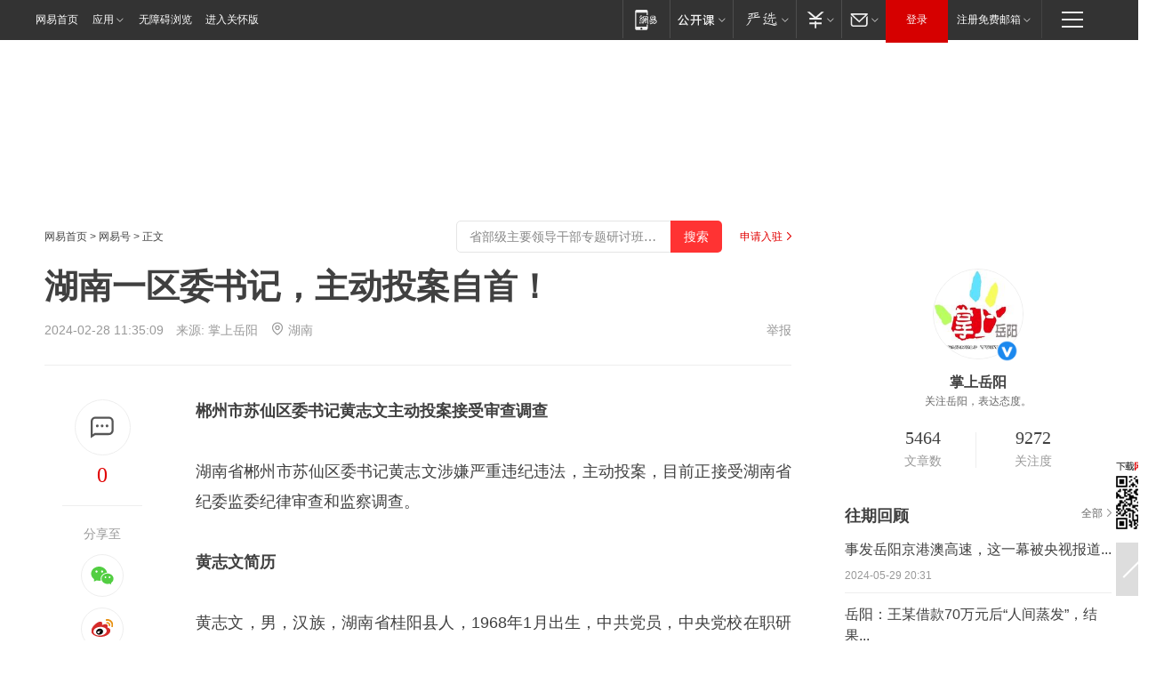

--- FILE ---
content_type: text/html; charset=utf-8
request_url: https://www.163.com/dy/article/IS1GRUO70534GE8L.html?f=post1603_tab_news
body_size: 29785
content:
<!DOCTYPE HTML>

<html id="ne_wrap" data-publishtime="2024-02-28 11:35:09" version="20220428" data-category="要闻">
<head>
    <script>
        var hideOuterSearch="0",getReferFrom=function(){var t,e=[{test:/https?:\/\/www\.163\.com[^\/]*?$/i,val:"163_index",type:"url"},{test:/https?\:\/\/.*\.163\.com(?:\/news\/(?:a|d|article)\/|(?:\/[^\/]+)?\/[0-9]{2}\/[0-9]{4}\/[0-9]{2}\/|(?:\/v2)?\/article\/(?:detail\/)?)([^\.\/]+)\.html.*/i,val:"163_doc",type:"url"},{test:/https?:\/\/.*\.163\.com\/(?:news\/v\/|v\/video\/|static\/[0-9]{1}\/|paike\/.*\/)([^\.\/]+)\.html.*/i,val:"163_video",type:"url"},{test:/163\.com$/i,val:"163",type:"domain"},{test:/baidu\.com$/i,val:"baidu",type:"domain"},{test:/sm\.cn$/i,val:"sm",type:"domain"},{test:/sogou\.com$/i,val:"sogou",type:"domain"},{test:/so\.com$/i,val:"360",type:"domain"},{test:/google/i,val:"google",type:"domain"},{test:/bing/i,val:"bing",type:"domain"},{test:/weibo/i,val:"weibo",type:"domain"},{test:/toutiao/i,val:"toutiao",type:"domain"}],i=document.referrer,o="",a="";if(i&&(o=(t=i.match(/^([hH][tT]{2}[pP]:\/\/|[hH][tT]{2}[pP][sS]:\/\/)([^\/]+).*?/))&&t[2]?t[2]:o),o){a=o;for(var r,s=0;s<e.length;s++)if((r=e[s]).test.test("url"===r.type?location.href:o)){a=r.val;break}}return a};function isTargetRefer(t){return!!t&&("baidu"===t||"toutiao"===t||"sm"===t||"google"===t||"360"===t||"sogou"===t||"bing"===t)}isTargetRefer(getReferFrom())&&hideOuterSearch&&"1"===hideOuterSearch&&(window.location.href="https://www.163.com/search?keyword=湖南一区委书记，主动投案自首！");
    </script>
    <title>湖南一区委书记，主动投案自首！|县委|黄志文|郴州市|桂阳县|永兴县|湖南省|电视专题片_网易订阅</title>
    <meta name="keywords" content="县委,中共,投案,黄志文,郴州市,桂阳县,永兴县,湖南省,电视专题片"/>
    <meta name="description" content="湖南一区委书记，主动投案自首！,县委,中共,投案,黄志文,郴州市,桂阳县,永兴县,湖南省,电视专题片"/>
    <meta name="author" content="网易">
    <meta name="Copyright" content="网易版权所有">
    <link rel="apple-touch-icon" href="https://static.ws.126.net/163/f2e/common/share-icon.png">
    <meta name="msapplication-TileImage" content="https://static.ws.126.net/163/f2e/common/share-icon.png">
    <link rel="mask-icon" href="https://static.ws.126.net/163/f2e/common/share-icon.png">
    <base target="_blank"><!--[if lte IE 6]></base><![endif]-->
    <meta http-equiv="expires" content="0">
    <meta http-equiv="Cache-Control" content="no-transform"/>
    <meta http-equiv="Cache-Control" content="no-siteapp" />
    <meta http-equiv="x-ua-compatible" content="ie=edge">
    <meta property="og:type" content="news">
    <meta property="og:title" content="湖南一区委书记，主动投案自首！">
    <meta property="og:description" content="湖南一区委书记，主动投案自首！,县委,中共,投案,黄志文,郴州市,桂阳县,永兴县,湖南省,电视专题片">
    <meta property="og:url" content="https://www.163.com/dy/article/IS1GRUO70534GE8L.html">
    <meta property="article:author" content="网易">
    <meta property="article:published_time" content="2024-02-28T11:35:09+08:00">
    <meta name="referrer" content="always">
    <link rel="alternate" media="only screen and(max-width: 640px)" href="https://m.163.com/dy/article/IS1GRUO70534GE8L.html">
    <link rel="canonical" href="https://www.163.com/dy/article/IS1GRUO70534GE8L.html">
    <meta name="mobile-agent" content="format=html5; url=https://m.163.com/dy/article/IS1GRUO70534GE8L.html">
    <meta name="mobile-agent" content="format=xhtml; url=https://m.163.com/dy/article/IS1GRUO70534GE8L.html">
    <meta name="mobile-agent" content="format=wml; url=https://m.163.com/dy/article/IS1GRUO70534GE8L.html">
    <script src="https://static.ws.126.net/163/f2e/product/post2020_dy/static/redirect3.1.js?v=20231222" async="async"></script>
    <!--[if lt IE 9]>
    <script type="text/javascript" src="https://static.ws.126.net/163/f2e/post_nodejs/libs/js/html5shiv.min.js"></script><script type="text/javascript" src="https://static.ws.126.net/163/f2e/post_nodejs/libs/js/respond.min.js"></script>
    <![endif]-->
    <script src="https://static.ws.126.net/utf8/assets/js/jquery-1.10.2.min.js"></script>
    <script>jQuery.ajaxSettings.cache = true</script>
    
    <script>(function(){var bp=document.createElement('script');var curProtocol=window.location.protocol.split(':')[0];if(curProtocol==='https'){bp.src='https://zz.bdstatic.com/linksubmit/push.js'}else{bp.src='http://push.zhanzhang.baidu.com/push.js'}var s=document.getElementsByTagName("script")[0];s.parentNode.insertBefore(bp,s)})();;(function(){
var el = document.createElement("script");
el.src = "https://lf1-cdn-tos.bytegoofy.com/goofy/ttzz/push.js?de70e43cfa5b194e21ef889e98d7123a7deb9487dce7ed62313212129c4244a219d1c501ebd3301f5e2290626f5b53d078c8250527fa0dfd9783a026ff3cf719";
el.id = "ttzz";
var s = document.getElementsByTagName("script")[0];
s.parentNode.insertBefore(el, s);
})(window);</script>
    
    <!--include virtual="/special/ntes_common_model/post_dy_css.html" -->
      <script src="https://static.ws.126.net/163/f2e/libs/hls.min.js"></script>
    <link href="https://static.ws.126.net/163/f2e/product/post2020_dy/static/css/main.cee60e51.css" rel="stylesheet">
</head>
<body aria-url="https://www.163.com/dy/article/IS1GRUO70534GE8L_pdya11y.html" class="float_ad_flag">
    <!-- header -->
    <link rel="stylesheet" href="https://static.ws.126.net/163/f2e/commonnav2019/css/commonnav_headcss-fad753559b.css"/>
<!-- urs -->
<script _keep="true" src="https://urswebzj.nosdn.127.net/webzj_cdn101/message.js" type="text/javascript"></script>
<div class="ntes_nav_wrap" id="js_N_NTES_wrap">
  <div class="ntes-nav" id="js_N_nav">
    <div class="ntes-nav-main clearfix">
            <div class="c-fl" id="js_N_nav_left">
        <a class="ntes-nav-index-title ntes-nav-entry-wide c-fl" href="https://www.163.com/" title="网易首页">网易首页</a>
        <!-- 应用 -->
        <div class="js_N_navSelect ntes-nav-select ntes-nav-select-wide ntes-nav-app  c-fl">
          <a href="https://www.163.com/#f=topnav" class="ntes-nav-select-title ntes-nav-entry-bgblack JS_NTES_LOG_FE">应用
            <em class="ntes-nav-select-arr"></em>
          </a>
          <div class="ntes-nav-select-pop">
            <ul class="ntes-nav-select-list clearfix">
              <li>
                <a href="https://m.163.com/newsapp/#f=topnav">
                  <span>
                    <em class="ntes-nav-app-newsapp">网易新闻</em>
                  </span>
                </a>
              </li>
              <li>
                <a href="https://open.163.com/#f=topnav">
                  <span>
                    <em class="ntes-nav-app-open">网易公开课</em>
                  </span>
                </a>
              </li>
              <li>
                <a href="https://hongcai.163.com/?from=pcsy-button">
                  <span>
                    <em class="ntes-nav-app-hongcai">网易红彩</em>
                  </span>
                </a>
              </li>
              <li>
                <a href="https://u.163.com/aosoutbdbd8">
                  <span>
                    <em class="ntes-nav-app-yanxuan">网易严选</em>
                  </span>
                </a>
              </li>
              <li>
                <a href="https://mail.163.com/client/dl.html?from=mail46">
                  <span>
                    <em class="ntes-nav-app-mail">邮箱大师</em>
                  </span>
                </a>
              </li>
              <li class="last">
                <a href="https://study.163.com/client/download.htm?from=163app&utm_source=163.com&utm_medium=web_app&utm_campaign=business">
                  <span>
                    <em class="ntes-nav-app-study">网易云课堂</em>
                  </span>
                </a>
              </li>
            </ul>
          </div>
        </div>
      </div>
      <div class="c-fr">
        <!-- 片段开始 -->
        <div class="ntes-nav-quick-navigation">
          <a rel="noreferrer"class="ntes-nav-quick-navigation-btn" id="js_N_ntes_nav_quick_navigation_btn" target="_self">
            <em>快速导航
              <span class="menu1"></span>
              <span class="menu2"></span>
              <span class="menu3"></span>
            </em>
          </a>
          <div class="ntes-quicknav-pop" id="js_N_ntes_quicknav_pop">
            <div class="ntes-quicknav-list">
              <div class="ntes-quicknav-content">
                <ul class="ntes-quicknav-column ntes-quicknav-column-1">
                  <li>
                    <h3>
                      <a href="https://news.163.com">新闻</a>
                    </h3>
                  </li>
                  <li>
                    <a href="https://news.163.com/domestic">国内</a>
                  </li>
                  <li>
                    <a href="https://news.163.com/world">国际</a>
                  </li>
                  <li>
                    <a href="https://news.163.com/special/wangsansanhome/">王三三</a>
                  </li>
                </ul>
                <ul class="ntes-quicknav-column ntes-quicknav-column-2">
                  <li>
                    <h3>
                      <a href="https://sports.163.com">体育</a>
                    </h3>
                  </li>
                  <li>
                    <a href="https://sports.163.com/nba">NBA</a>
                  </li>
                  <li>
                    <a href="https://sports.163.com/cba">CBA</a>
                  </li>
                  <li>
                    <a href="https://sports.163.com/allsports">综合</a>
                  </li>
                  <li>
                    <a href="https://sports.163.com/zc">中超</a>
                  </li>
                  <li>
                    <a href="https://sports.163.com/world">国际足球</a>
                  </li>
                  <li>
                    <a href="https://sports.163.com/yc">英超</a>
                  </li>
                  <li>
                    <a href="https://sports.163.com/xj">西甲</a>
                  </li>
                  <li>
                    <a href="https://sports.163.com/yj">意甲</a>
                  </li>
                </ul>
                <ul class="ntes-quicknav-column ntes-quicknav-column-3">
                  <li>
                    <h3>
                      <a href="https://ent.163.com">娱乐</a>
                    </h3>
                  </li>
                  <li>
                    <a href="https://ent.163.com/star">明星</a>
                  </li>
                  <li>
                    <a href="https://ent.163.com/movie">电影</a>
                  </li>
                  <li>
                    <a href="https://ent.163.com/tv">电视</a>
                  </li>
                  <li>
                    <a href="https://ent.163.com/music">音乐</a>
                  </li>
                  <li>
                    <a href="https://ent.163.com/special/fmgs/">封面故事</a>
                  </li>
                </ul>
                <ul class="ntes-quicknav-column ntes-quicknav-column-4">
                  <li>
                    <h3>
                      <a href="https://money.163.com">财经</a>
                    </h3>
                  </li>
                  <li>
                    <a href="https://money.163.com/stock">股票</a>
                  </li>
                  <li>
                    <a href="https://money.163.com/special/caijingyuanchuang/">原创</a>
                  </li>
                  <li>
                    <a href="https://money.163.com/special/wycjzk-pc/">智库</a>
                  </li>
                </ul>
                <ul class="ntes-quicknav-column ntes-quicknav-column-5">
                  <li>
                    <h3>
                      <a href="https://auto.163.com">汽车</a>
                    </h3>
                  </li>
                  <li>
                    <a href="https://auto.163.com/buy">购车</a>
                  </li>
                  <li>
                    <a href="http://product.auto.163.com">车型库</a>
                  </li>
                </ul>
                <ul class="ntes-quicknav-column ntes-quicknav-column-6">
                  <li>
                    <h3>
                      <a href="https://tech.163.com">科技</a>
                    </h3>
                  </li>
                  <li>
                    <a href="https://tech.163.com/smart/">网易智能</a>
                  </li>
                  <li>
                    <a href="https://tech.163.com/special/S1554800475317/">原创</a>
                  </li>
                  <li>
                    <a href="https://tech.163.com/it">IT</a>
                  </li>
                  <li>
                    <a href="https://tech.163.com/internet">互联网</a>
                  </li>
                  <li>
                    <a href="https://tech.163.com/telecom/">通信</a>
                  </li>
                </ul>
                <ul class="ntes-quicknav-column ntes-quicknav-column-7">
                  <li>
                    <h3>
                      <a href="https://fashion.163.com">时尚</a>
                    </h3>
                  </li>
                  <li>
                    <a href="https://fashion.163.com/art">艺术</a>
                  </li>
                  <li>
                    <a href="https://travel.163.com">旅游</a>
                  </li>
                </ul>
                <ul class="ntes-quicknav-column ntes-quicknav-column-8">
                  <li>
                    <h3>
                      <a href="https://mobile.163.com">手机</a>
                      <span>/</span>
                      <a href="https://digi.163.com/">数码</a>
                    </h3>
                  </li>
                  <li>
                    <a href="https://mobile.163.com/special/jqkj_list/">惊奇科技</a>
                  </li>
                  <li>
                    <a href="https://mobile.163.com/special/cpshi_list/">易评机</a>
                  </li>
                  <li>
                    <a href="https://hea.163.com/">家电</a>
                  </li>
                </ul>
                <ul class="ntes-quicknav-column ntes-quicknav-column-9">
                  <li>
                    <h3>
                      <a href="https://house.163.com">房产</a>
                      <span>/</span>
                      <a href="https://home.163.com">家居</a>
                    </h3>
                  </li>
                  <li>
                    <a href="https://bj.house.163.com">北京房产</a>
                  </li>
                  <li>
                    <a href="https://sh.house.163.com">上海房产</a>
                  </li>
                  <li>
                    <a href="https://gz.house.163.com">广州房产</a>
                  </li>
                  <li>
                    <a href="https://xf.house.163.com/">楼盘库</a>
                  </li>
                  <li>
                    <a href="https://designer.home.163.com/search">设计师库</a>
                  </li>
                  <li>
                    <a href="https://photo.home.163.com/">案例库</a>
                  </li>
                </ul>
                <ul class="ntes-quicknav-column ntes-quicknav-column-11">
                  <li>
                    <h3>
                      <a href="https://edu.163.com">教育</a>
                    </h3>
                  </li>
                  <li>
                    <a href="https://edu.163.com/liuxue">留学</a>
                  </li>
                  <li>
                    <a href="https://edu.163.com/gaokao">高考</a>
                  </li>
                </ul>
                <div class="ntes-nav-sitemap">
                  <a href="https://sitemap.163.com/">
                    <i></i>查看网易地图</a>
                </div>
              </div>
            </div>
          </div>
        </div>
        <div class="c-fr">
          <div class="c-fl" id="js_N_navLoginBefore">
            <div id="js_N_navHighlight" class="js_loginframe ntes-nav-login ntes-nav-login-normal">
              <a href="https://reg.163.com/" class="ntes-nav-login-title" id="js_N_nav_login_title">登录</a>
              <div class="ntes-nav-loginframe-pop" id="js_N_login_wrap">
                <!--加载登陆组件-->
              </div>
            </div>
            <div class="js_N_navSelect ntes-nav-select ntes-nav-select-wide  JS_NTES_LOG_FE c-fl">
              <a class="ntes-nav-select-title ntes-nav-select-title-register" href="https://mail.163.com/register/index.htm?from=163navi&regPage=163">注册免费邮箱
                <em class="ntes-nav-select-arr"></em>
              </a>
              <div class="ntes-nav-select-pop">
                <ul class="ntes-nav-select-list clearfix" style="width:210px;">
                  <li>
                    <a href="https://reg1.vip.163.com/newReg1/reg?from=new_topnav&utm_source=new_topnav">
                      <span style="width:190px;">注册VIP邮箱（特权邮箱，付费）</span>
                    </a>
                  </li>
                  <li class="last JS_NTES_LOG_FE">
                    <a href="https://mail.163.com/client/dl.html?from=mail46">
                      <span style="width:190px;">免费下载网易官方手机邮箱应用</span>
                    </a>
                  </li>
                </ul>
              </div>
            </div>
          </div>
          <div class="c-fl" id="js_N_navLoginAfter" style="display:none">
            <div id="js_N_logined_warp" class="js_N_navSelect ntes-nav-select ntes-nav-logined JS_NTES_LOG_FE">
              <a class="ntes-nav-select-title ntes-nav-logined-userinfo">
                <span id="js_N_navUsername" class="ntes-nav-logined-username"></span>
                <em class="ntes-nav-select-arr"></em>
              </a>
              <div id="js_login_suggest_wrap" class="ntes-nav-select-pop">
                <ul id="js_logined_suggest" class="ntes-nav-select-list clearfix"></ul>
              </div>
            </div>
            <a class="ntes-nav-entry-wide c-fl" target="_self" id="js_N_navLogout">安全退出</a>
          </div>
        </div>

        <ul class="ntes-nav-inside">
          <li>
            <div class="js_N_navSelect ntes-nav-select c-fl">
              <a href="https://www.163.com/newsapp/#f=163nav" class="ntes-nav-mobile-title ntes-nav-entry-bgblack">
                <em class="ntes-nav-entry-mobile">移动端</em>
              </a>
              <div class="qrcode-img">
                <a href="https://www.163.com/newsapp/#f=163nav">
                  <img src="//static.ws.126.net/f2e/include/common_nav/images/topapp.jpg">
                </a>
              </div>
            </div>
          </li>
          <li>
            <div class="js_N_navSelect ntes-nav-select c-fl">
              <a id="js_love_url" href="https://open.163.com/#ftopnav0" class="ntes-nav-select-title ntes-nav-select-title-huatian ntes-nav-entry-bgblack">
                <em class="ntes-nav-entry-huatian">网易公开课</em>
                <em class="ntes-nav-select-arr"></em>
                <span class="ntes-nav-msg">
                  <em class="ntes-nav-msg-num"></em>
                </span>
              </a>
              <div class="ntes-nav-select-pop ntes-nav-select-pop-huatian">
                <ul class="ntes-nav-select-list clearfix">
                  <li>
                    <a href="https://open.163.com/ted/#ftopnav1">
                      <span>TED</span>
                    </a>
                  </li>
                  <li>
                    <a href="https://open.163.com/cuvocw/#ftopnav2">
                      <span>中国大学视频公开课</span>
                    </a>
                  </li>
                  <li>
                    <a href="https://open.163.com/ocw/#ftopnav3">
                      <span>国际名校公开课</span>
                    </a>
                  </li>
                  <li>
                    <a href="https://open.163.com/appreciation/#ftopnav4">
                      <span>赏课·纪录片</span>
                    </a>
                  </li>
                  <li>
                    <a href="https://vip.open.163.com/#ftopnav5">
                      <span>付费精品课程</span>
                    </a>
                  </li>
                  <li>
                    <a href="https://open.163.com/special/School/beida.html#ftopnav6">
                      <span>北京大学公开课</span>
                    </a>
                  </li>
                  <li class="last">
                    <a href="https://open.163.com/newview/movie/courseintro?newurl=ME7HSJR07#ftopnav7">
                      <span>英语课程学习</span>
                    </a>
                  </li>
                </ul>
              </div>
            </div>
          </li>
          <li>
            <div class="js_N_navSelect ntes-nav-select c-fl">
              <a id="js_lofter_icon_url" href="https://you.163.com/?from=web_fc_menhu_xinrukou_1" class="ntes-nav-select-title ntes-nav-select-title-lofter ntes-nav-entry-bgblack">
                <em class="ntes-nav-entry-lofter">网易严选</em>
                <em class="ntes-nav-select-arr"></em>
                <span class="ntes-nav-msg" id="js_N_navLofterMsg">
                  <em class="ntes-nav-msg-num"></em>
                </span>
              </a>
              <div class="ntes-nav-select-pop ntes-nav-select-pop-lofter">
                <ul id="js_lofter_pop_url" class="ntes-nav-select-list clearfix">
                  <li>
                    <a href="https://act.you.163.com/act/pub/ABuyLQKNmKmK.html?from=out_ynzy_xinrukou_2">
                      <span>新人特价</span>
                    </a>
                  </li>
                  <li>
                    <a href="https://you.163.com/topic/v1/pub/Pew1KBH9Au.html?from=out_ynzy_xinrukou_3">
                      <span>9.9专区</span>
                    </a>
                  </li>
                  <li>
                    <a href="https://you.163.com/item/newItemRank?from=out_ynzy_xinrukou_4">
                      <span>新品热卖</span>
                    </a>
                  </li>
                  <li>
                    <a href="https://you.163.com/item/recommend?from=out_ynzy_xinrukou_5">
                      <span>人气好物</span>
                    </a>
                  </li>
                  <li>
                    <a href="https://you.163.com/item/list?categoryId=1005000&from=out_ynzy_xinrukou_7">
                      <span>居家生活</span>
                    </a>
                  </li>
                  <li>
                    <a href="https://you.163.com/item/list?categoryId=1010000&from=out_ynzy_xinrukou_8">
                      <span>服饰鞋包</span>
                    </a>
                  </li>
                  <li>
                    <a href="https://you.163.com/item/list?categoryId=1011000&from=out_ynzy_xinrukou_9">
                      <span>母婴亲子</span>
                    </a>
                  </li>
                  <li class="last">
                    <a href="https://you.163.com/item/list?categoryId=1005002&from=out_ynzy_xinrukou_10">
                      <span>美食酒水</span>
                    </a>
                  </li>
                </ul>
              </div>
            </div>
          </li>
          <li>
            <div class="js_N_navSelect ntes-nav-select c-fl">
              <a href="https://ecard.163.com/" class="ntes-nav-select-title
        ntes-nav-select-title-money ntes-nav-entry-bgblack">
                <em class="ntes-nav-entry-money">支付</em>
                <em class="ntes-nav-select-arr"></em>
              </a>
              <div class="ntes-nav-select-pop ntes-nav-select-pop-temp">
                <ul class="ntes-nav-select-list clearfix">
                  <li>
                    <a href="https://ecard.163.com/#f=topnav">
                      <span>一卡通充值</span>
                    </a>
                  </li>
                  <li>
                    <a href="https://ecard.163.com/script/index#f=topnav">
                      <span>一卡通购买</span>
                    </a>
                  </li>
                  <li>
                    <a href="https://epay.163.com/">
                      <span>我的网易支付</span>
                    </a>
                  </li>
                  <li class="last">
                    <a href="https://globalpay.163.com/home">
                      <span>网易跨境支付</span>
                    </a>
                  </li>
                </ul>
              </div>
            </div>
          </li>
          <li>
            <div class="js_N_navSelect ntes-nav-select c-fl">
              <a id="js_mail_url" rel="noreferrer"class="ntes-nav-select-title
        ntes-nav-select-title-mail ntes-nav-entry-bgblack">
                <em class="ntes-nav-entry-mail">邮箱</em>
                <em class="ntes-nav-select-arr"></em>
                <span class="ntes-nav-msg" id="js_N_navMailMsg">
                  <em class="ntes-nav-msg-num" id="js_N_navMailMsgNum"></em>
                </span>
              </a>
              <div class="ntes-nav-select-pop ntes-nav-select-pop-mail">
                <ul class="ntes-nav-select-list clearfix">
                  <li>
                    <a href="https://email.163.com/#f=topnav">
                      <span>免费邮箱</span>
                    </a>
                  </li>
                  <li>
                    <a href="https://vipmail.163.com/#f=topnav">
                      <span>VIP邮箱</span>
                    </a>
                  </li>
                  <li>
                    <a href="https://qiye.163.com/?from=NetEase163top">
                      <span>企业邮箱</span>
                    </a>
                  </li>
                  <li>
                    <a href="https://mail.163.com/register/index.htm?from=ntes_nav&regPage=163">
                      <span>免费注册</span>
                    </a>
                  </li>
                  <li class="last">
                    <a href="https://mail.163.com/dashi/dlpro.html?from=mail46">
                      <span>客户端下载</span>
                    </a>
                  </li>
                </ul>
              </div>
            </div>
          </li>
        </ul>
      </div>
    </div>
  </div>
</div>
<script src="https://static.ws.126.net/163/f2e/commonnav2019/js/commonnav_headjs-8e9e7c8602.js"></script>
    <!-- content -->
    <div class="wrapper clearfix" id="contain" data-wemediaid="W790643189306735299" data-docid="IS1GRUO70534GE8L" data-ptime="2024-02-28 11:35:09" data-hidead="false"  data-h-account="-"  data-ispay="false" data-adv="">
        
        <div class="post_area post_columnad_top" data-adid="article_dy_column_1" style="margin-top: 30px; height:125px;">
            <!-- 网易号文章通发页顶部通栏 -->
<div style="position:relative;">
<div class="at_item common_ad_item top_ad_column" adType="topColumnAd" normalw="1200" normalh="125" requestUrl="https://nex.163.com/q?app=7BE0FC82&c=dyarticle&l=11&site=netease&affiliate=163&cat=dyarticle&type=column1200x125&location=1"></div>
<a href="javascript:;" target="_self" class="ad_hover_href"></a>
</div>
        </div>
        
        <div class="post_main">
            
            <!-- crumb -->
            <div class="post_crumb">
                <a href="https://www.163.com/">网易首页</a> &gt; <a href="https://dy.163.com/">网易号</a> &gt; 正文
                <a class="to_reg" href="https://dy.163.com/wemedia/index.html">申请入驻</a>
				<div id="netease_search"  style=" margin: -12px 20px 0 0; vertical-align: top; float:right;"></div>
              	<script>window.UID_TARGET = ['0', '1', '2', '3', '4', '5', '6', '7']</script>
				<script src="https://static.ws.126.net/163/f2e/modules/search2022/search2022.cdbc9331.js" async></script>
            </div>
            
            
            <h1 class="post_title">湖南一区委书记，主动投案自首！</h1>
            <!--keywordsList beigin-->
            
            <!--keywordsList end-->
            <!-- 来源 -->
            <div class="post_info">
                
                    
                      2024-02-28 11:35:09　来源: <a href="https://www.163.com/dy/media/T1587635840378.html">掌上岳阳</a>
                    <img src="https://static.ws.126.net/163/f2e/dy_media/dy_media/static/images/ipLocation.f6d00eb.svg" style="vertical-align: top;margin: -7px 0 0 6px;">湖南
                    
                
                &nbsp;<a href="https://www.163.com/special/0077jt/tipoff.html?title=%E6%B9%96%E5%8D%97%E4%B8%80%E5%8C%BA%E5%A7%94%E4%B9%A6%E8%AE%B0%EF%BC%8C%E4%B8%BB%E5%8A%A8%E6%8A%95%E6%A1%88%E8%87%AA%E9%A6%96%EF%BC%81" target="_blank" class="post_jubao">举报</a>
            </div>
            <div class="post_content" id="content" data-cover="">
                <div class="post_top">
                    
                    <div class="post_top_tie">
                        <a class="post_top_tie_icon" target="_self" href="#post_comment_area" title="快速发贴"></a>
                        <a class="post_top_tie_count js-tielink js-tiejoincount" href="#" title="点击查看跟贴">0</a>
                    </div>
                    
                    <div class="post_top_share">
                        <span class="post_top_share_title">分享至</span>
                        <ul class="post_share">
                            <li class="share_weixin js_weixin">
                                <a href="javascript:;" target="_self"><i title="分享到微信"></i></a>
                            </li>
                            <li class="share_weibo js_share" data-type="weibo">
                                <a href="javascript:;" target="_self"><i title="分享到新浪微博"></i></a>
                            </li>
                            <li class="share_qzone js_share" data-type="qzone">
                                <a href="javascript:;" target="_self"><i title="分享到QQ空间"></i></a>
                            </li>
                        </ul>
                        <div class="js_qrcode_wrap hidden" id="js_qrcode_top">
                            <div class="js_qrcode_arr"></div>
                            <a href="javascript:;" target="_self" class="js_qrcode_close" title="关闭"></a>
                            <div class="js_qrcode_img js_share_qrcode"></div>
                            <p>用微信扫码二维码</p>
                            <p>分享至好友和朋友圈</p>
                        </div>
                    </div>
                </div>
                
                <div class="post_body">
                    <p id="2H0PCE6A"><strong>郴州市苏仙区委书记黄志文主动投案接受审查调查</strong></p><p id="2H0PCE6B">湖南省郴州市苏仙区委书记黄志文涉嫌严重违纪违法，主动投案，目前正接受湖南省纪委监委纪律审查和监察调查。</p><p id="2H0PCE6D"><strong>黄志文简历</strong></p><p id="2H0PCE6F">黄志文，男，汉族，湖南省桂阳县人，1968年1月出生，中共党员，中央党校在职研究生，高级政工师，1986年7月参加工作。</p><p id="2H0PCE6G">现任湖南省郴州市苏仙区委书记。</p><p id="2H0PCE6I">1986.07～1989.09　桂阳县塘市学区教师、教研员</p><p id="2H0PCE6J">1989.09～1991.07　郴州教育学院政教班脱产学习</p><p id="2H0PCE6K">1991.08～1992.07　桂阳塘市中心完小教导主任</p><p id="2H0PCE6L">1992.08～1992.11　桂阳二中教师、办公室主任</p><p id="2H0PCE6M">1992.12～1995.05　桂阳县委宣传部理教专干、通讯组长、副科级研究员（1994.11）</p><p id="2H0PCE6N">1995.05～1998.03　桂阳县委办公室副主任</p><p id="2H0PCE6O">1998.03～1998.10　桂阳县委办公室副主任兼县委政策研究室主任</p><p id="2H0PCE6P">1998.10～2001.10　桂阳县荷叶镇党委书记</p><p id="2H0PCE6R">2001.10～2008.03　郴州市农科所党委委员、副所长（期间2004年12月至2005年7月抽调到省委先进性教育督导组工作；2005年8月至2008年7月任新疆维吾尔自治区吐鲁番地区托克逊县委副书记）</p><p id="2H0PCE6S">2008.03～2010.01　中共永兴县委副书记</p><p id="2H0PCE6T">2010.01～2012.04 郴州市委农村工作部部长，市政府农办党组副书记、主任</p><p id="2H0PCE6U">2012.04～2021.07 汝城县委副书记、县长。</p><p id="2H0PCE6V">2021.07 现任湖南省郴州市苏仙区委书记。<strong>分享出去，让更多人看看</strong></p><p id="2H0PCE71">素材来源官方媒体/网络新闻</p>
                </div>
                
                
                    
                    
                <div class="post_statement">
                    <span class="bg"></span>
                    
                    <p>特别声明：以上内容(如有图片或视频亦包括在内)为自媒体平台“网易号”用户上传并发布，本平台仅提供信息存储服务。</p>
                    <p>Notice: The content above (including the pictures and videos if any) is uploaded and posted by a user of NetEase Hao, which is a social media platform and only provides information storage services.</p>
                    
                </div>
                <!-- tie -->
                <link rel="stylesheet" href="https://static.ws.126.net/163/f2e/tie-sdk/tie-2020-11b4ffc1a813dfcc799e.css">
<script>
  var loadMessageError2 = function () {
      // message加载失败降级到nginx,产品可以在load事件重新初始化
      var cdnPath = 'https://dl.reg.163.com/webzj/ngx/message.js';
      var script = document.createElement('script');
      script.src = cdnPath;
      document.body.appendChild(script);
  }
  var loadMessageError1 = function () {
      // message加载失败降级备份cdn域名,产品可以在load事件重新初始化
      var cdnPath = 'https://webzj.netstatic.net/webzj_cdn101/message4.js';
      var script = document.createElement('script');
      script.src = cdnPath;
      script.onerror = loadMessageError2
      document.body.appendChild(script);
  }  
</script>
<script onerror="loadMessageError1()" src="https://urswebzj.nosdn.127.net/webzj_cdn101/message.js"></script>
<script type="text/javascript" src="https://acstatic-dun.126.net/tool.min.js"></script>
<script type="text/javascript">
  //初始化反作弊
  var wm = null;
  // 只需初始化一次
  initWatchman({
    productNumber: 'YD00157343455660',
    onload: function (instance) {
      wm = instance
    }
  });
</script>
<script type="text/javascript" src="https://static.ws.126.net/163/f2e/tie-sdk/tie-2020-11b4ffc1a813dfcc799e.js"></script>

                <div class="tie-areas post_comment" id="post_comment_area">
                    <div id="tie"></div>
                </div>
                <script type="text/javascript" language="javascript">
                    var isShowComments = true, tieChannel = "";
                </script>
                <script>
                    (function () {
                        if (window.isShowComments === undefined) {
                            window.isShowComments = true;
                        }
                        var config = {
                            "productKey": "a2869674571f77b5a0867c3d71db5856",
                            "docId": "IS1GRUO70534GE8L", //"data.article.postid", "FNMG85GQ0514HDQI"
                            "target": document.getElementById("tie"),
                            "operators": ["up", "down", "reply", "share"],
                            "isShowComments": isShowComments,   //是否显示帖子列表
                            "hotSize": 3,   //热门跟贴列表 展示3 条
                            "newSize": 2,   //最新跟贴列表 展示 10 条
                            "showPaging": false, //显示分页栏
                            "submitType": "commentPage"   //新发帖子的展现形式：停留在当前页面(currentPage) | 跳转到跟贴详情页(commentPage)
                        };
                        Tie.init(config, function(data) {});
                    })();
                </script>
                <!-- next -->
                <div class="post_next hidden">
                    <div class="post_next_name"><i>/</i><span>阅读下一篇</span><i>/</i></div>
                    <h3><a id="js_next" href=""></a></h3>
                    <div class="post_next_to">
                        <a href="https://www.163.com/?f=post2020_dy">返回网易首页</a>
                        <a href="https://www.163.com/newsapp/#f=post2020_dy">下载网易新闻客户端</a>
                    </div>
                </div>
                
            </div>
            <!-- recommend -->
            <div class="post_recommends js-tab-mod" data-event="click" >
                <div class="post_recommends_titles">
                    <div class="post_recommends_title js-tab">相关推荐</div>
                    
                    <div class="post_recommends_title js-tab">热点推荐</div>
                    
                </div>
                <div class="post_recommends_ulist js-content">
                    <ul class="post_recommends_list">
                        
                        
                        
                        
                    	
                        
                        <li class="post_recommend">
                            
                            <a class="post_recommend_img" href="https://www.163.com/news/article/KK4788T800019B3E.html?f=post2020_dy_recommends">
                                <img src="https://nimg.ws.126.net/?url=http://cms-bucket.ws.126.net/2026/0125/c5f304a3j00t9ei7w01k6c0009c0070c.jpg&thumbnail=140y88&quality=80&type=jpg" onerror="this.onerror=''; this.src='https://static.ws.126.net/dy/images/default180x120.jpg'">
                            </a>
                            
                            <div class="post_recommend_info">
                                <h3 class="post_recommend_title"><a href="https://www.163.com/news/article/KK4788T800019B3E.html?f=post2020_dy_recommends">专家：已有欧洲国家开始考虑"联合中国对抗美国"</a></h3>
                                <p class="post_recommend_time">澎湃新闻 2026-01-25 11:23:52</p>
                                
                                <a href="https://www.163.com/news/article/KK4788T800019B3E.html?f=post2020_dy_recommends" class="post_recommend_tie">
                                    <span class="post_recommend_tie_inner">
                                        <span class="post_recommend_tie_icon">
                                            <i></i> 21961
                                        </span>
                                        <span class="post_recommend_tie_text">
                                            <em>跟贴</em> 21961
                                        </span>
                                    </span>
                                </a>
                                
                            </div>
                        </li>
                        
                        
                        
                    	
                        
                        <li class="post_recommend">
                            
                            <a class="post_recommend_img" href="https://www.163.com/dy/article/KK4CHD4G0530M570.html?f=post2020_dy_recommends">
                                <img src="https://nimg.ws.126.net/?url=http://bjnewsrec-cv.ws.126.net/little9595aefd5e0j00t9elpp002zd200u000fmg00u000fm.jpg&thumbnail=140y88&quality=80&type=jpg" onerror="this.onerror=''; this.src='https://static.ws.126.net/dy/images/default180x120.jpg'">
                            </a>
                            
                            <div class="post_recommend_info">
                                <h3 class="post_recommend_title"><a href="https://www.163.com/dy/article/KK4CHD4G0530M570.html?f=post2020_dy_recommends">袁家军、胡衡华，共同为重庆两江新区行政区揭牌</a></h3>
                                <p class="post_recommend_time">新京报政事儿 2026-01-25 12:56:14</p>
                                
                                <a href="https://www.163.com/dy/article/KK4CHD4G0530M570.html?f=post2020_dy_recommends" class="post_recommend_tie">
                                    <span class="post_recommend_tie_inner">
                                        <span class="post_recommend_tie_icon">
                                            <i></i> 19
                                        </span>
                                        <span class="post_recommend_tie_text">
                                            <em>跟贴</em> 19
                                        </span>
                                    </span>
                                </a>
                                
                            </div>
                        </li>
                        
                        
                        
                    	
                      	<div class="post_recommend artificial_collect_item"></div>
                    	
                        
                        <li class="post_recommend">
                            
                            <a class="post_recommend_img" href="https://www.163.com/dy/article/KK4GJ3JP0514R9P4.html?f=post2020_dy_recommends">
                                <img src="https://nimg.ws.126.net/?url=http://cms-bucket.ws.126.net/2026/0125/a5774dd8p00t9et970011c0009c0070c.png&thumbnail=140y88&quality=80&type=jpg" onerror="this.onerror=''; this.src='https://static.ws.126.net/dy/images/default180x120.jpg'">
                            </a>
                            
                            <div class="post_recommend_info">
                                <h3 class="post_recommend_title"><a href="https://www.163.com/dy/article/KK4GJ3JP0514R9P4.html?f=post2020_dy_recommends">U23国足主帅即将成为国奥主帅 2年后将挑战40年"魔咒"</a></h3>
                                <p class="post_recommend_time">澎湃新闻 2026-01-25 14:07:05</p>
                                
                                <a href="https://www.163.com/dy/article/KK4GJ3JP0514R9P4.html?f=post2020_dy_recommends" class="post_recommend_tie">
                                    <span class="post_recommend_tie_inner">
                                        <span class="post_recommend_tie_icon">
                                            <i></i> 1179
                                        </span>
                                        <span class="post_recommend_tie_text">
                                            <em>跟贴</em> 1179
                                        </span>
                                    </span>
                                </a>
                                
                            </div>
                        </li>
                        
                        
                        
                    	
                      	<div class="post_recommend artificial_collect_item"></div>
                    	
                        
                        <li class="post_recommend">
                            
                            <a class="post_recommend_img" href="https://www.163.com/dy/article/KK47SPU9051492LM.html?f=post2020_dy_recommends">
                                <img src="https://nimg.ws.126.net/?url=http://cms-bucket.ws.126.net/2026/0125/85ee61b7p00t9eisd001mc0009c0070c.png&thumbnail=140y88&quality=80&type=jpg" onerror="this.onerror=''; this.src='https://static.ws.126.net/dy/images/default180x120.jpg'">
                            </a>
                            
                            <div class="post_recommend_info">
                                <h3 class="post_recommend_title"><a href="https://www.163.com/dy/article/KK47SPU9051492LM.html?f=post2020_dy_recommends">新车买来6天，4S店销售员一个没注意撞了！车主协商未果把车卖了，贬值3.5万</a></h3>
                                <p class="post_recommend_time">都市快报橙柿互动 2026-01-25 11:35:05</p>
                                
                                <a href="https://www.163.com/dy/article/KK47SPU9051492LM.html?f=post2020_dy_recommends" class="post_recommend_tie">
                                    <span class="post_recommend_tie_inner">
                                        <span class="post_recommend_tie_icon">
                                            <i></i> 1743
                                        </span>
                                        <span class="post_recommend_tie_text">
                                            <em>跟贴</em> 1743
                                        </span>
                                    </span>
                                </a>
                                
                            </div>
                        </li>
                        
                        
                        
                    	
                        
                        <li class="post_recommend">
                            
                            <a class="post_recommend_img" href="https://www.163.com/dy/article/KK49AUGI0534P59R.html?f=post2020_dy_recommends">
                                <img src="https://nimg.ws.126.net/?url=http://bjnewsrec-cv.ws.126.net/little6383a06ce5fj00t9ej1p000ed000j600aog.jpg&thumbnail=140y88&quality=80&type=jpg" onerror="this.onerror=''; this.src='https://static.ws.126.net/dy/images/default180x120.jpg'">
                            </a>
                            
                            <div class="post_recommend_info">
                                <h3 class="post_recommend_title"><a href="https://www.163.com/dy/article/KK49AUGI0534P59R.html?f=post2020_dy_recommends">美国运动员霍诺德成功徒手攀爬508米高台北101，耗时约1小时31分钟</a></h3>
                                <p class="post_recommend_time">潇湘晨报 2026-01-25 12:00:17</p>
                                
                                <a href="https://www.163.com/dy/article/KK49AUGI0534P59R.html?f=post2020_dy_recommends" class="post_recommend_tie">
                                    <span class="post_recommend_tie_inner">
                                        <span class="post_recommend_tie_icon">
                                            <i></i> 6938
                                        </span>
                                        <span class="post_recommend_tie_text">
                                            <em>跟贴</em> 6938
                                        </span>
                                    </span>
                                </a>
                                
                            </div>
                        </li>
                        
                        
                        
                    	
                      	<div class="post_recommend artificial_collect_item"></div>
                    	
                        
                        <li class="post_recommend">
                            
                            <a class="post_recommend_img" href="https://www.163.com/news/article/KK55BR170001899O.html?f=post2020_dy_recommends">
                                <img src="https://nimg.ws.126.net/?url=http://cms-bucket.ws.126.net/2026/0125/2a94a4d0p00t9f64g004wc000jq00dzc.png&thumbnail=140y88&quality=80&type=jpg" onerror="this.onerror=''; this.src='https://static.ws.126.net/dy/images/default180x120.jpg'">
                            </a>
                            
                            <div class="post_recommend_info">
                                <h3 class="post_recommend_title"><a href="https://www.163.com/news/article/KK55BR170001899O.html?f=post2020_dy_recommends">印度一地爆发疫情 死亡率高达75%</a></h3>
                                <p class="post_recommend_time">看看新闻Knews 2026-01-25 20:15:52</p>
                                
                                <a href="https://www.163.com/news/article/KK55BR170001899O.html?f=post2020_dy_recommends" class="post_recommend_tie">
                                    <span class="post_recommend_tie_inner">
                                        <span class="post_recommend_tie_icon">
                                            <i></i> 58
                                        </span>
                                        <span class="post_recommend_tie_text">
                                            <em>跟贴</em> 58
                                        </span>
                                    </span>
                                </a>
                                
                            </div>
                        </li>
                        
                        
                        
                    	
                      	<div class="post_recommend artificial_collect_item"></div>
                    	
                        
                        <li class="post_recommend">
                            
                            <a class="post_recommend_img" href="https://www.163.com/dy/article/KK55JMTE0530WJIN.html?f=post2020_dy_recommends">
                                <img src="https://nimg.ws.126.net/?url=http://bjnewsrec-cv.ws.126.net/little6795a1d489fj00t9e8ic003ld000sg00fkg.jpg&thumbnail=140y88&quality=80&type=jpg" onerror="this.onerror=''; this.src='https://static.ws.126.net/dy/images/default180x120.jpg'">
                            </a>
                            
                            <div class="post_recommend_info">
                                <h3 class="post_recommend_title"><a href="https://www.163.com/dy/article/KK55JMTE0530WJIN.html?f=post2020_dy_recommends">中国大陆最北端宜家即将闭店，清仓商品遭大量顾客争抢，官方客服：人流量很大</a></h3>
                                <p class="post_recommend_time">齐鲁壹点 2026-01-25 20:14:24</p>
                                
                                <a href="https://www.163.com/dy/article/KK55JMTE0530WJIN.html?f=post2020_dy_recommends" class="post_recommend_tie">
                                    <span class="post_recommend_tie_inner">
                                        <span class="post_recommend_tie_icon">
                                            <i></i> 39
                                        </span>
                                        <span class="post_recommend_tie_text">
                                            <em>跟贴</em> 39
                                        </span>
                                    </span>
                                </a>
                                
                            </div>
                        </li>
                        
                        
                        
                    	
                        
                        <li class="post_recommend">
                            
                            <a class="post_recommend_img" href="https://www.163.com/dy/article/KK4DURE30514EGPO.html?f=post2020_dy_recommends">
                                <img src="https://nimg.ws.126.net/?url=http://bjnewsrec-cv.ws.126.net/doccover_gen/KK4DURE30514EGPO_cover.png&thumbnail=140y88&quality=80&type=jpg" onerror="this.onerror=''; this.src='https://static.ws.126.net/dy/images/default180x120.jpg'">
                            </a>
                            
                            <div class="post_recommend_info">
                                <h3 class="post_recommend_title"><a href="https://www.163.com/dy/article/KK4DURE30514EGPO.html?f=post2020_dy_recommends">已有6地将器官捐献纳入"见义勇为"评定 专家提醒</a></h3>
                                <p class="post_recommend_time">看看新闻Knews 2026-01-25 13:21:04</p>
                                
                                <a href="https://www.163.com/dy/article/KK4DURE30514EGPO.html?f=post2020_dy_recommends" class="post_recommend_tie">
                                    <span class="post_recommend_tie_inner">
                                        <span class="post_recommend_tie_icon">
                                            <i></i> 7344
                                        </span>
                                        <span class="post_recommend_tie_text">
                                            <em>跟贴</em> 7344
                                        </span>
                                    </span>
                                </a>
                                
                            </div>
                        </li>
                        
                        
                        
                    	
                      	<div class="post_recommend artificial_collect_item"></div>
                    	
                        
                        <li class="post_recommend">
                            
                            <a class="post_recommend_img" href="https://www.163.com/dy/article/KK48OJM60534P59R.html?f=post2020_dy_recommends">
                                <img src="https://nimg.ws.126.net/?url=http://cms-bucket.ws.126.net/2026/0125/e239dd3fp00t9eo5d0014c0009c0070c.png&thumbnail=140y88&quality=80&type=jpg" onerror="this.onerror=''; this.src='https://static.ws.126.net/dy/images/default180x120.jpg'">
                            </a>
                            
                            <div class="post_recommend_info">
                                <h3 class="post_recommend_title"><a href="https://www.163.com/dy/article/KK48OJM60534P59R.html?f=post2020_dy_recommends">无人机吊猪下山挂电线上致村庄停电10小时，知情人：本有十余头，第一头就挂上了</a></h3>
                                <p class="post_recommend_time">潇湘晨报 2026-01-25 11:50:16</p>
                                
                                <a href="https://www.163.com/dy/article/KK48OJM60534P59R.html?f=post2020_dy_recommends" class="post_recommend_tie">
                                    <span class="post_recommend_tie_inner">
                                        <span class="post_recommend_tie_icon">
                                            <i></i> 265
                                        </span>
                                        <span class="post_recommend_tie_text">
                                            <em>跟贴</em> 265
                                        </span>
                                    </span>
                                </a>
                                
                            </div>
                        </li>
                        
                        
                        
                    	
                        
                        <li class="post_recommend">
                            
                            <a class="post_recommend_img" href="https://hb.news.163.com/26/0125/10/KK44OCPM04089AUO.html?f=post2020_dy_recommends">
                                <img src="https://nimg.ws.126.net/?url=http://cms-bucket.ws.126.net/2026/0125/b7f16e5fp00t9efez007lc000u000f0c.png&thumbnail=140y88&quality=80&type=jpg" onerror="this.onerror=''; this.src='https://static.ws.126.net/dy/images/default180x120.jpg'">
                            </a>
                            
                            <div class="post_recommend_info">
                                <h3 class="post_recommend_title"><a href="https://hb.news.163.com/26/0125/10/KK44OCPM04089AUO.html?f=post2020_dy_recommends">站在新起点，十堰如何立势破局</a></h3>
                                <p class="post_recommend_time">湖北省人民政府网 2026-01-25 10:40:15</p>
                                
                                <a href="https://hb.news.163.com/26/0125/10/KK44OCPM04089AUO.html?f=post2020_dy_recommends" class="post_recommend_tie">
                                    <span class="post_recommend_tie_inner">
                                        <span class="post_recommend_tie_icon">
                                            <i></i> 5
                                        </span>
                                        <span class="post_recommend_tie_text">
                                            <em>跟贴</em> 5
                                        </span>
                                    </span>
                                </a>
                                
                            </div>
                        </li>
                        
                        
                        
                    	
                        
                        <li class="post_recommend">
                            
                            <a class="post_recommend_img" href="https://www.163.com/dy/article/KK469NPQ0530JPVV.html?f=post2020_dy_recommends">
                                <img src="https://nimg.ws.126.net/?url=http://bjnewsrec-cv.ws.126.net/little54504cecd7dj00t9eg3o000nd000hs0093g.jpg&thumbnail=140y88&quality=80&type=jpg" onerror="this.onerror=''; this.src='https://static.ws.126.net/dy/images/default180x120.jpg'">
                            </a>
                            
                            <div class="post_recommend_info">
                                <h3 class="post_recommend_title"><a href="https://www.163.com/dy/article/KK469NPQ0530JPVV.html?f=post2020_dy_recommends">打破纪录！苹果突然宣布大降价</a></h3>
                                <p class="post_recommend_time">鲁中晨报 2026-01-25 11:07:12</p>
                                
                                <a href="https://www.163.com/dy/article/KK469NPQ0530JPVV.html?f=post2020_dy_recommends" class="post_recommend_tie">
                                    <span class="post_recommend_tie_inner">
                                        <span class="post_recommend_tie_icon">
                                            <i></i> 341
                                        </span>
                                        <span class="post_recommend_tie_text">
                                            <em>跟贴</em> 341
                                        </span>
                                    </span>
                                </a>
                                
                            </div>
                        </li>
                        
                        
                        
                    	
                        
                        <li class="post_recommend">
                            
                            <a class="post_recommend_img" href="https://www.163.com/dy/article/KK54O7UL051492LM.html?f=post2020_dy_recommends">
                                <img src="https://nimg.ws.126.net/?url=http://bjnewsrec-cv.ws.126.net/little698ad98d6dej00t9f5az000sd200an00akg004t004r.jpg&thumbnail=140y88&quality=80&type=jpg" onerror="this.onerror=''; this.src='https://static.ws.126.net/dy/images/default180x120.jpg'">
                            </a>
                            
                            <div class="post_recommend_info">
                                <h3 class="post_recommend_title"><a href="https://www.163.com/dy/article/KK54O7UL051492LM.html?f=post2020_dy_recommends">-5℃，广东男子穿短袖爬云冰山</a></h3>
                                <p class="post_recommend_time">都市快报橙柿互动 2026-01-25 19:59:24</p>
                                
                                <a href="https://www.163.com/dy/article/KK54O7UL051492LM.html?f=post2020_dy_recommends" class="post_recommend_tie">
                                    <span class="post_recommend_tie_inner">
                                        <span class="post_recommend_tie_icon">
                                            <i></i> 20
                                        </span>
                                        <span class="post_recommend_tie_text">
                                            <em>跟贴</em> 20
                                        </span>
                                    </span>
                                </a>
                                
                            </div>
                        </li>
                        
                        
                        
                    	
                        
                        <li class="post_recommend">
                            
                            <a class="post_recommend_img" href="https://www.163.com/dy/article/KK4QLFO20534AAOK.html?f=post2020_dy_recommends">
                                <img src="https://nimg.ws.126.net/?url=http://bjnewsrec-cv.ws.126.net/little751e67c6196j00t9ewmo000qd000hs00bvg.jpg&thumbnail=140y88&quality=80&type=jpg" onerror="this.onerror=''; this.src='https://static.ws.126.net/dy/images/default180x120.jpg'">
                            </a>
                            
                            <div class="post_recommend_info">
                                <h3 class="post_recommend_title"><a href="https://www.163.com/dy/article/KK4QLFO20534AAOK.html?f=post2020_dy_recommends">决胜盘挽救三个赛点 张帅组合晋级澳网女双16强</a></h3>
                                <p class="post_recommend_time">新快报新闻 2026-01-25 17:03:08</p>
                                
                                <a href="https://www.163.com/dy/article/KK4QLFO20534AAOK.html?f=post2020_dy_recommends" class="post_recommend_tie">
                                    <span class="post_recommend_tie_inner">
                                        <span class="post_recommend_tie_icon">
                                            <i></i> 60
                                        </span>
                                        <span class="post_recommend_tie_text">
                                            <em>跟贴</em> 60
                                        </span>
                                    </span>
                                </a>
                                
                            </div>
                        </li>
                        
                        
                        
                    	
                        
                        <li class="post_recommend">
                            
                            <a class="post_recommend_img" href="https://www.163.com/dy/article/KK4IC4I50530WJIN.html?f=post2020_dy_recommends">
                                <img src="https://nimg.ws.126.net/?url=http://bjnewsrec-cv.ws.126.net/little75608a2cc00j00t9dt00001qd000te00f2g.jpg&thumbnail=140y88&quality=80&type=jpg" onerror="this.onerror=''; this.src='https://static.ws.126.net/dy/images/default180x120.jpg'">
                            </a>
                            
                            <div class="post_recommend_info">
                                <h3 class="post_recommend_title"><a href="https://www.163.com/dy/article/KK4IC4I50530WJIN.html?f=post2020_dy_recommends">破解车位权益痛点！“济南市车位使用权公证备案平台”正式发布</a></h3>
                                <p class="post_recommend_time">齐鲁壹点 2026-01-25 14:38:13</p>
                                
                                <a href="https://www.163.com/dy/article/KK4IC4I50530WJIN.html?f=post2020_dy_recommends" class="post_recommend_tie">
                                    <span class="post_recommend_tie_inner">
                                        <span class="post_recommend_tie_icon">
                                            <i></i> 52
                                        </span>
                                        <span class="post_recommend_tie_text">
                                            <em>跟贴</em> 52
                                        </span>
                                    </span>
                                </a>
                                
                            </div>
                        </li>
                        
                        
                        
                    	
                        
                        <li class="post_recommend">
                            
                            <a class="post_recommend_img" href="https://www.163.com/dy/article/KK5MJ0TS0514R9P4.html?f=post2020_dy_recommends">
                                <img src="https://nimg.ws.126.net/?url=http://bjnewsrec-cv.ws.126.net/doccover_gen/KK5MJ0TS0514R9P4_cover.png&thumbnail=140y88&quality=80&type=jpg" onerror="this.onerror=''; this.src='https://static.ws.126.net/dy/images/default180x120.jpg'">
                            </a>
                            
                            <div class="post_recommend_info">
                                <h3 class="post_recommend_title"><a href="https://www.163.com/dy/article/KK5MJ0TS0514R9P4.html?f=post2020_dy_recommends">G55二广高速山西榆社段35辆机动车相撞，造成2人受伤</a></h3>
                                <p class="post_recommend_time">澎湃新闻 2026-01-26 01:11:08</p>
                                
                                <a href="https://www.163.com/dy/article/KK5MJ0TS0514R9P4.html?f=post2020_dy_recommends" class="post_recommend_tie">
                                    <span class="post_recommend_tie_inner">
                                        <span class="post_recommend_tie_icon">
                                            <i></i> 0
                                        </span>
                                        <span class="post_recommend_tie_text">
                                            <em>跟贴</em> 0
                                        </span>
                                    </span>
                                </a>
                                
                            </div>
                        </li>
                        
                        
                        
                    	
                        
                        <li class="post_recommend">
                            
                            <a class="post_recommend_img" href="https://www.163.com/dy/article/KK54GAVA0512B07B.html?f=post2020_dy_recommends">
                                <img src="https://nimg.ws.126.net/?url=http://bjnewsrec-cv.ws.126.net/little849014064eaj00t9f4p2000pd000go00a8g.jpg&thumbnail=140y88&quality=80&type=jpg" onerror="this.onerror=''; this.src='https://static.ws.126.net/dy/images/default180x120.jpg'">
                            </a>
                            
                            <div class="post_recommend_info">
                                <h3 class="post_recommend_title"><a href="https://www.163.com/dy/article/KK54GAVA0512B07B.html?f=post2020_dy_recommends">腾讯宣布：春节发10亿元现金！单个红包最高达1万元，可直接提现到微信</a></h3>
                                <p class="post_recommend_time">每日经济新闻 2026-01-25 19:55:05</p>
                                
                                <a href="https://www.163.com/dy/article/KK54GAVA0512B07B.html?f=post2020_dy_recommends" class="post_recommend_tie">
                                    <span class="post_recommend_tie_inner">
                                        <span class="post_recommend_tie_icon">
                                            <i></i> 6
                                        </span>
                                        <span class="post_recommend_tie_text">
                                            <em>跟贴</em> 6
                                        </span>
                                    </span>
                                </a>
                                
                            </div>
                        </li>
                        
                        
                        
                    	
                        
                        <li class="post_recommend">
                            
                            <a class="post_recommend_img" href="https://www.163.com/dy/article/KK4NMLQQ05148VUD.html?f=post2020_dy_recommends">
                                <img src="https://nimg.ws.126.net/?url=http://bjnewsrec-cv.ws.126.net/little5083419e6e8j00t9euqu00nqd200s100fsg00it00al.jpg&thumbnail=140y88&quality=80&type=jpg" onerror="this.onerror=''; this.src='https://static.ws.126.net/dy/images/default180x120.jpg'">
                            </a>
                            
                            <div class="post_recommend_info">
                                <h3 class="post_recommend_title"><a href="https://www.163.com/dy/article/KK4NMLQQ05148VUD.html?f=post2020_dy_recommends">老张拉面，就该你火！</a></h3>
                                <p class="post_recommend_time">中国反邪教 2026-01-25 16:11:22</p>
                                
                                <a href="https://www.163.com/dy/article/KK4NMLQQ05148VUD.html?f=post2020_dy_recommends" class="post_recommend_tie">
                                    <span class="post_recommend_tie_inner">
                                        <span class="post_recommend_tie_icon">
                                            <i></i> 15
                                        </span>
                                        <span class="post_recommend_tie_text">
                                            <em>跟贴</em> 15
                                        </span>
                                    </span>
                                </a>
                                
                            </div>
                        </li>
                        
                        
                        
                    	
                        
                        <li class="post_recommend">
                            
                            <a class="post_recommend_img" href="https://www.163.com/dy/article/KK3VA5ET0550B6IS.html?f=post2020_dy_recommends">
                                <img src="https://nimg.ws.126.net/?url=http://bjnewsrec-cv.ws.126.net/little154c611ca18j00t9ea4o000wd000hs00elg.jpg&thumbnail=140y88&quality=80&type=jpg" onerror="this.onerror=''; this.src='https://static.ws.126.net/dy/images/default180x120.jpg'">
                            </a>
                            
                            <div class="post_recommend_info">
                                <h3 class="post_recommend_title"><a href="https://www.163.com/dy/article/KK3VA5ET0550B6IS.html?f=post2020_dy_recommends">她收到匿名包裹，打开一看差点钱都没了</a></h3>
                                <p class="post_recommend_time">大象新闻 2026-01-25 09:05:06</p>
                                
                                <a href="https://www.163.com/dy/article/KK3VA5ET0550B6IS.html?f=post2020_dy_recommends" class="post_recommend_tie">
                                    <span class="post_recommend_tie_inner">
                                        <span class="post_recommend_tie_icon">
                                            <i></i> 155
                                        </span>
                                        <span class="post_recommend_tie_text">
                                            <em>跟贴</em> 155
                                        </span>
                                    </span>
                                </a>
                                
                            </div>
                        </li>
                        
                        
                        
                    	
                        
                        <li class="post_recommend">
                            
                            <a class="post_recommend_img" href="https://www.163.com/dy/article/KK3PKS8F05198CJN.html?f=post2020_dy_recommends">
                                <img src="https://nimg.ws.126.net/?url=http://bjnewsrec-cv.ws.126.net/doccover_gen/KK3PKS8F05198CJN_cover.png&thumbnail=140y88&quality=80&type=jpg" onerror="this.onerror=''; this.src='https://static.ws.126.net/dy/images/default180x120.jpg'">
                            </a>
                            
                            <div class="post_recommend_info">
                                <h3 class="post_recommend_title"><a href="https://www.163.com/dy/article/KK3PKS8F05198CJN.html?f=post2020_dy_recommends">经济日报：将老龄化挑战转化为内需动力</a></h3>
                                <p class="post_recommend_time">财联社 2026-01-25 07:26:05</p>
                                
                                <a href="https://www.163.com/dy/article/KK3PKS8F05198CJN.html?f=post2020_dy_recommends" class="post_recommend_tie">
                                    <span class="post_recommend_tie_inner">
                                        <span class="post_recommend_tie_icon">
                                            <i></i> 2070
                                        </span>
                                        <span class="post_recommend_tie_text">
                                            <em>跟贴</em> 2070
                                        </span>
                                    </span>
                                </a>
                                
                            </div>
                        </li>
                        
                        
                        
                    	
                        
                        <li class="post_recommend">
                            
                            <a class="post_recommend_img" href="https://www.163.com/dy/article/KK475KEM053469LG.html?f=post2020_dy_recommends">
                                <img src="https://nimg.ws.126.net/?url=http://bjnewsrec-cv.ws.126.net/little302f553fc89j00t9egxt00lxd000tv00flg.jpg&thumbnail=140y88&quality=80&type=jpg" onerror="this.onerror=''; this.src='https://static.ws.126.net/dy/images/default180x120.jpg'">
                            </a>
                            
                            <div class="post_recommend_info">
                                <h3 class="post_recommend_title"><a href="https://www.163.com/dy/article/KK475KEM053469LG.html?f=post2020_dy_recommends">李昊回应：没有虽败犹荣</a></h3>
                                <p class="post_recommend_time">极目新闻 2026-01-25 11:22:26</p>
                                
                                <a href="https://www.163.com/dy/article/KK475KEM053469LG.html?f=post2020_dy_recommends" class="post_recommend_tie">
                                    <span class="post_recommend_tie_inner">
                                        <span class="post_recommend_tie_icon">
                                            <i></i> 236
                                        </span>
                                        <span class="post_recommend_tie_text">
                                            <em>跟贴</em> 236
                                        </span>
                                    </span>
                                </a>
                                
                            </div>
                        </li>
                        
                        
                        
                    	
                        
                        <li class="post_recommend">
                            
                            <a class="post_recommend_img" href="https://www.163.com/dy/article/KK53OHIK0530WJIN.html?f=post2020_dy_recommends">
                                <img src="https://nimg.ws.126.net/?url=http://bjnewsrec-cv.ws.126.net/little85626c7aaefj00t9e72o002fd000u000k0g.jpg&thumbnail=140y88&quality=80&type=jpg" onerror="this.onerror=''; this.src='https://static.ws.126.net/dy/images/default180x120.jpg'">
                            </a>
                            
                            <div class="post_recommend_info">
                                <h3 class="post_recommend_title"><a href="https://www.163.com/dy/article/KK53OHIK0530WJIN.html?f=post2020_dy_recommends">施一公来山东“抢”学生！亮出西湖大学三大优势</a></h3>
                                <p class="post_recommend_time">齐鲁壹点 2026-01-25 19:42:06</p>
                                
                                <a href="https://www.163.com/dy/article/KK53OHIK0530WJIN.html?f=post2020_dy_recommends" class="post_recommend_tie">
                                    <span class="post_recommend_tie_inner">
                                        <span class="post_recommend_tie_icon">
                                            <i></i> 20
                                        </span>
                                        <span class="post_recommend_tie_text">
                                            <em>跟贴</em> 20
                                        </span>
                                    </span>
                                </a>
                                
                            </div>
                        </li>
                        
                        
                        
                    	
                        
                        <li class="post_recommend">
                            
                            <a class="post_recommend_img" href="https://www.163.com/dy/article/KK54V8LP0530WJIN.html?f=post2020_dy_recommends">
                                <img src="https://nimg.ws.126.net/?url=http://bjnewsrec-cv.ws.126.net/little62049e28b5fj00t9e7v00025d000r900bhg.jpg&thumbnail=140y88&quality=80&type=jpg" onerror="this.onerror=''; this.src='https://static.ws.126.net/dy/images/default180x120.jpg'">
                            </a>
                            
                            <div class="post_recommend_info">
                                <h3 class="post_recommend_title"><a href="https://www.163.com/dy/article/KK54V8LP0530WJIN.html?f=post2020_dy_recommends">果然财经|山东潍柴的“守城战”：中方资本控制权遭欧洲资本突袭</a></h3>
                                <p class="post_recommend_time">齐鲁壹点 2026-01-25 20:03:15</p>
                                
                                <a href="https://www.163.com/dy/article/KK54V8LP0530WJIN.html?f=post2020_dy_recommends" class="post_recommend_tie">
                                    <span class="post_recommend_tie_inner">
                                        <span class="post_recommend_tie_icon">
                                            <i></i> 12
                                        </span>
                                        <span class="post_recommend_tie_text">
                                            <em>跟贴</em> 12
                                        </span>
                                    </span>
                                </a>
                                
                            </div>
                        </li>
                        
                        
                        
                    	
                        
                        <li class="post_recommend">
                            
                            <a class="post_recommend_img" href="https://www.163.com/dy/article/KK538FUU0514R9P4.html?f=post2020_dy_recommends">
                                <img src="https://nimg.ws.126.net/?url=http://bjnewsrec-cv.ws.126.net/little36932101b7dj00t9f2u0001kd000hs00c4g.jpg&thumbnail=140y88&quality=80&type=jpg" onerror="this.onerror=''; this.src='https://static.ws.126.net/dy/images/default180x120.jpg'">
                            </a>
                            
                            <div class="post_recommend_info">
                                <h3 class="post_recommend_title"><a href="https://www.163.com/dy/article/KK538FUU0514R9P4.html?f=post2020_dy_recommends">取消中考选拔功能、普通高中全员直升，浙江嵊泗教改细节披露</a></h3>
                                <p class="post_recommend_time">澎湃新闻 2026-01-25 19:33:20</p>
                                
                                <a href="https://www.163.com/dy/article/KK538FUU0514R9P4.html?f=post2020_dy_recommends" class="post_recommend_tie">
                                    <span class="post_recommend_tie_inner">
                                        <span class="post_recommend_tie_icon">
                                            <i></i> 0
                                        </span>
                                        <span class="post_recommend_tie_text">
                                            <em>跟贴</em> 0
                                        </span>
                                    </span>
                                </a>
                                
                            </div>
                        </li>
                        
                        
                        
                    	
                        
                        <li class="post_recommend">
                            
                            <a class="post_recommend_img" href="https://www.163.com/dy/article/KK4TDFUO051492LM.html?f=post2020_dy_recommends">
                                <img src="https://nimg.ws.126.net/?url=http://cms-bucket.ws.126.net/2026/0125/b98cb3a9p00t9f4650022c0009c0070c.png&thumbnail=140y88&quality=80&type=jpg" onerror="this.onerror=''; this.src='https://static.ws.126.net/dy/images/default180x120.jpg'">
                            </a>
                            
                            <div class="post_recommend_info">
                                <h3 class="post_recommend_title"><a href="https://www.163.com/dy/article/KK4TDFUO051492LM.html?f=post2020_dy_recommends">杭州11岁男孩打碎电视屏，为“还债”在小区创业，不到2个月赚了6000元！网友：怎么样才能成为你的客户？</a></h3>
                                <p class="post_recommend_time">都市快报橙柿互动 2026-01-25 17:51:12</p>
                                
                                <a href="https://www.163.com/dy/article/KK4TDFUO051492LM.html?f=post2020_dy_recommends" class="post_recommend_tie">
                                    <span class="post_recommend_tie_inner">
                                        <span class="post_recommend_tie_icon">
                                            <i></i> 0
                                        </span>
                                        <span class="post_recommend_tie_text">
                                            <em>跟贴</em> 0
                                        </span>
                                    </span>
                                </a>
                                
                            </div>
                        </li>
                        
                    </ul>
                </div>
                
                <div class="post_recommends_ulist js-content">
                    <div class="post_recommend_news_hot">
        <div class="post_recommend_new">
        <a href="https://www.163.com/dy/article/KK5PMAGL0549BAP0.html?f=post1603_tab_news" title="切尔西英超最少丢球纪录又保住了，阿森纳本赛季英超已丢15球" class="post_recommend_img">
      <img src="https://nimg.ws.126.net/?url=http://bjnewsrec-cv.ws.126.net/little240a0e1d40bj00t9fkxc006wd000qo00xcg.jpg&thumbnail=140y88&quality=90&type=jpg" width="140" height="88" alt="切尔西英超最少丢球纪录又保住了，阿森纳本赛季英超已丢15球">
    </a>
        <h3>
      <a href="https://www.163.com/dy/article/KK5PMAGL0549BAP0.html?f=post1603_tab_news" title="切尔西英超最少丢球纪录又保住了，阿森纳本赛季英超已丢15球">切尔西英超最少丢球纪录又保住了，阿森纳本赛季英超已丢15球</a>
    </h3>
    <span class="post_recommend_source">懂球帝</span>
    <div class="post_recommend_time">2026-01-26 02:05:22</div>
  </div>
        <div class="post_recommend_new">
        <a href="https://www.163.com/dy/article/KK2RQSLO0512B07B.html?f=post1603_tab_news" title="福州一安置房项目将原址重建，曾因地基下沉、楼体倾斜等成危房，业主集体退房" class="post_recommend_img">
      <img src="https://nimg.ws.126.net/?url=http://bjnewsrec-cv.ws.126.net/little65490aa940dj00t9dhuy001od000u000kkg.jpg&thumbnail=140y88&quality=90&type=jpg" width="140" height="88" alt="福州一安置房项目将原址重建，曾因地基下沉、楼体倾斜等成危房，业主集体退房">
    </a>
        <h3>
      <a href="https://www.163.com/dy/article/KK2RQSLO0512B07B.html?f=post1603_tab_news" title="福州一安置房项目将原址重建，曾因地基下沉、楼体倾斜等成危房，业主集体退房">福州一安置房项目将原址重建，曾因地基下沉、楼体倾斜等成危房，业主集体退房</a>
    </h3>
    <span class="post_recommend_source">每日经济新闻</span>
    <div class="post_recommend_time">2026-01-24 22:45:05</div>
  </div>
        <div class="post_recommend_new">
        <a href="https://www.163.com/dy/article/KK4P7UCC051492T3.html?f=post1603_tab_news" title="加拿大总理成达沃斯“全场最靓的仔”！又遭特朗普关税威胁，他呼吁国人：买国货" class="post_recommend_img">
      <img src="https://nimg.ws.126.net/?url=http://bjnewsrec-cv.ws.126.net/big335fb6a39caj00t9evue002xd0014a00u0g.jpg&thumbnail=140y88&quality=90&type=jpg" width="140" height="88" alt="加拿大总理成达沃斯“全场最靓的仔”！又遭特朗普关税威胁，他呼吁国人：买国货">
    </a>
        <h3>
      <a href="https://www.163.com/dy/article/KK4P7UCC051492T3.html?f=post1603_tab_news" title="加拿大总理成达沃斯“全场最靓的仔”！又遭特朗普关税威胁，他呼吁国人：买国货">加拿大总理成达沃斯“全场最靓的仔”！又遭特朗普关税威胁，他呼吁国人：买国货</a>
    </h3>
    <span class="post_recommend_source">红星新闻</span>
    <div class="post_recommend_time">2026-01-25 16:38:16</div>
  </div>
        <div class="post_recommend_new">
        <a href="https://www.163.com/dy/article/KK52C5GL05564203.html?f=post1603_tab_news" title="172:233！高市早苗重新洗牌，日新首相人选出炉，对华态度不简单" class="post_recommend_img">
      <img src="https://nimg.ws.126.net/?url=http://bjnewsrec-cv.ws.126.net/big141bf3e0a0dj00t9f3d2001yd0010r00lqp.jpg&thumbnail=140y88&quality=90&type=jpg" width="140" height="88" alt="172:233！高市早苗重新洗牌，日新首相人选出炉，对华态度不简单">
    </a>
        <h3>
      <a href="https://www.163.com/dy/article/KK52C5GL05564203.html?f=post1603_tab_news" title="172:233！高市早苗重新洗牌，日新首相人选出炉，对华态度不简单">172:233！高市早苗重新洗牌，日新首相人选出炉，对华态度不简单</a>
    </h3>
    <span class="post_recommend_source">梁讯</span>
    <div class="post_recommend_time">2026-01-25 19:18:01</div>
  </div>
        <div class="post_recommend_new">
        <a href="https://www.163.com/dy/article/KK524BN70556DZ1J.html?f=post1603_tab_news" title="央视曝光！你吃的“新鲜蔬菜”，比老鼠药还毒！已流窜到全国多地" class="post_recommend_img">
      <img src="https://nimg.ws.126.net/?url=http://dingyue.ws.126.net/2026/0125/922a6bfej00t9f40p003xd000zk00npm.jpg&thumbnail=140y88&quality=90&type=jpg" width="140" height="88" alt="央视曝光！你吃的“新鲜蔬菜”，比老鼠药还毒！已流窜到全国多地">
    </a>
        <h3>
      <a href="https://www.163.com/dy/article/KK524BN70556DZ1J.html?f=post1603_tab_news" title="央视曝光！你吃的“新鲜蔬菜”，比老鼠药还毒！已流窜到全国多地">央视曝光！你吃的“新鲜蔬菜”，比老鼠药还毒！已流窜到全国多地</a>
    </h3>
    <span class="post_recommend_source">夜深爱杂谈</span>
    <div class="post_recommend_time">2026-01-25 19:32:05</div>
  </div>
        <div class="post_recommend_new">
        <a href="https://www.163.com/dy/article/KK5C785P0534B9EW.html?f=post1603_tab_news" title="川崎重工将在2030前，使其所有发电发动机、燃气轮机兼容氢燃料" class="post_recommend_img">
      <img src="https://nimg.ws.126.net/?url=http://dingyue.ws.126.net/2026/0125/a1f66cdej00t9fbcc001gd000ku00fmp.jpg&thumbnail=140y88&quality=90&type=jpg" width="140" height="88" alt="川崎重工将在2030前，使其所有发电发动机、燃气轮机兼容氢燃料">
    </a>
        <h3>
      <a href="https://www.163.com/dy/article/KK5C785P0534B9EW.html?f=post1603_tab_news" title="川崎重工将在2030前，使其所有发电发动机、燃气轮机兼容氢燃料">川崎重工将在2030前，使其所有发电发动机、燃气轮机兼容氢燃料</a>
    </h3>
    <span class="post_recommend_source">知识圈</span>
    <div class="post_recommend_time">2026-01-25 22:09:57</div>
  </div>
        <div class="post_recommend_new">
        <a href="https://www.163.com/dy/article/KK2FUL7305566ZGJ.html?f=post1603_tab_news" title="央视曝光“毒蔬菜”！0.08克便可致器官衰竭，已流窜到全国多地" class="post_recommend_img">
      <img src="https://nimg.ws.126.net/?url=http://dingyue.ws.126.net/2026/0124/96e1be19j00t9d8nm003nd000xc00j8m.jpg&thumbnail=140y88&quality=90&type=jpg" width="140" height="88" alt="央视曝光“毒蔬菜”！0.08克便可致器官衰竭，已流窜到全国多地">
    </a>
        <h3>
      <a href="https://www.163.com/dy/article/KK2FUL7305566ZGJ.html?f=post1603_tab_news" title="央视曝光“毒蔬菜”！0.08克便可致器官衰竭，已流窜到全国多地">央视曝光“毒蔬菜”！0.08克便可致器官衰竭，已流窜到全国多地</a>
    </h3>
    <span class="post_recommend_source">削桐作琴</span>
    <div class="post_recommend_time">2026-01-24 19:17:27</div>
  </div>
        <div class="post_recommend_new">
        <a href="https://www.163.com/dy/article/KK52N86705569H7D.html?f=post1603_tab_news" title="真当中国不敢动手？中方向全世界宣布，退出5000亿大项目，菲慌了" class="post_recommend_img">
      <img src="https://nimg.ws.126.net/?url=http://dingyue.ws.126.net/2026/0125/c0080cc8j00t9f3na0015d000sg00g0m.jpg&thumbnail=140y88&quality=90&type=jpg" width="140" height="88" alt="真当中国不敢动手？中方向全世界宣布，退出5000亿大项目，菲慌了">
    </a>
        <h3>
      <a href="https://www.163.com/dy/article/KK52N86705569H7D.html?f=post1603_tab_news" title="真当中国不敢动手？中方向全世界宣布，退出5000亿大项目，菲慌了">真当中国不敢动手？中方向全世界宣布，退出5000亿大项目，菲慌了</a>
    </h3>
    <span class="post_recommend_source">趣生活</span>
    <div class="post_recommend_time">2026-01-25 19:23:56</div>
  </div>
        <div class="post_recommend_new">
        <a href="https://www.163.com/dy/article/KK25GD2T0556818Z.html?f=post1603_tab_news" title="云南毒红薯升级！调查组介入，网友扒出黑幕，难怪商户敢主动投毒" class="post_recommend_img">
      <img src="https://nimg.ws.126.net/?url=http://bjnewsrec-cv.ws.126.net/little200970e2a74j00t9d08o0045d000qg00rum.jpg&thumbnail=140y88&quality=90&type=jpg" width="140" height="88" alt="云南毒红薯升级！调查组介入，网友扒出黑幕，难怪商户敢主动投毒">
    </a>
        <h3>
      <a href="https://www.163.com/dy/article/KK25GD2T0556818Z.html?f=post1603_tab_news" title="云南毒红薯升级！调查组介入，网友扒出黑幕，难怪商户敢主动投毒">云南毒红薯升级！调查组介入，网友扒出黑幕，难怪商户敢主动投毒</a>
    </h3>
    <span class="post_recommend_source">云舟史策</span>
    <div class="post_recommend_time">2026-01-24 16:14:54</div>
  </div>
        <div class="post_recommend_new">
        <a href="https://www.163.com/dy/article/KJ1GKNOO05371BO8.html?f=post1603_tab_news" title="国外留学生的生活有多炸裂?网友：给我这个农村人看笑了" class="post_recommend_img">
      <img src="https://nimg.ws.126.net/?url=http://dingyue.ws.126.net/2026/0111/ad672b10j00t8pivd004ld000nw00zum.jpg&thumbnail=140y88&quality=90&type=jpg" width="140" height="88" alt="国外留学生的生活有多炸裂?网友：给我这个农村人看笑了">
    </a>
        <h3>
      <a href="https://www.163.com/dy/article/KJ1GKNOO05371BO8.html?f=post1603_tab_news" title="国外留学生的生活有多炸裂?网友：给我这个农村人看笑了">国外留学生的生活有多炸裂?网友：给我这个农村人看笑了</a>
    </h3>
    <span class="post_recommend_source">带你感受人间冷暖</span>
    <div class="post_recommend_time">2026-01-25 00:20:06</div>
  </div>
        <div class="post_recommend_new">
        <a href="https://www.163.com/dy/article/KK59SESK0539MH49.html?f=post1603_tab_news" title="下周预期要大涨！这五大题材周末发酵   将助力指数上攻4200点" class="post_recommend_img">
      <img src="https://nimg.ws.126.net/?url=http://dingyue.ws.126.net/2026/0125/cdcbd00cj00t9f9gz009zd000i000a0p.jpg&thumbnail=140y88&quality=90&type=jpg" width="140" height="88" alt="下周预期要大涨！这五大题材周末发酵   将助力指数上攻4200点">
    </a>
        <h3>
      <a href="https://www.163.com/dy/article/KK59SESK0539MH49.html?f=post1603_tab_news" title="下周预期要大涨！这五大题材周末发酵   将助力指数上攻4200点">下周预期要大涨！这五大题材周末发酵   将助力指数上攻4200点</a>
    </h3>
    <span class="post_recommend_source">元芳说投资</span>
    <div class="post_recommend_time">2026-01-25 21:29:55</div>
  </div>
        <div class="post_recommend_new">
        <a href="https://www.163.com/dy/article/KK3N2MKT0552AXFX.html?f=post1603_tab_news" title="队记：这应该是詹姆斯第一次意识到，自己已经不再受湖人高层欢迎" class="post_recommend_img">
      <img src="https://nimg.ws.126.net/?url=http://mobilepics.ws.126.net/2026/01/25/DL6u1Ivsq2VUf4xku25YiuWugJsqaZVy0mceob7p7.jpg&thumbnail=140y88&quality=90&type=jpg" width="140" height="88" alt="队记：这应该是詹姆斯第一次意识到，自己已经不再受湖人高层欢迎">
    </a>
        <h3>
      <a href="https://www.163.com/dy/article/KK3N2MKT0552AXFX.html?f=post1603_tab_news" title="队记：这应该是詹姆斯第一次意识到，自己已经不再受湖人高层欢迎">队记：这应该是詹姆斯第一次意识到，自己已经不再受湖人高层欢迎</a>
    </h3>
    <span class="post_recommend_source">移动挡拆</span>
    <div class="post_recommend_time">2026-01-25 06:41:41</div>
  </div>
        <div class="post_recommend_new">
        <a href="https://www.163.com/dy/article/KK2I25E905528J01.html?f=post1603_tab_news" title="联合国通过调查伊朗镇压决议，中国投反对票" class="post_recommend_img">
      <img src="https://nimg.ws.126.net/?url=http://dingyue.ws.126.net/2026/0124/6b3b8cf0j00t9daj400led000p000c0p.jpg&thumbnail=140y88&quality=90&type=jpg" width="140" height="88" alt="联合国通过调查伊朗镇压决议，中国投反对票">
    </a>
        <h3>
      <a href="https://www.163.com/dy/article/KK2I25E905528J01.html?f=post1603_tab_news" title="联合国通过调查伊朗镇压决议，中国投反对票">联合国通过调查伊朗镇压决议，中国投反对票</a>
    </h3>
    <span class="post_recommend_source">桂系007</span>
    <div class="post_recommend_time">2026-01-24 19:59:37</div>
  </div>
        <div class="post_recommend_new">
        <a href="https://www.163.com/dy/article/KK04T3EL0556K7S3.html?f=post1603_tab_news" title="李湘的事儿大吗？" class="post_recommend_img">
      <img src="https://nimg.ws.126.net/?url=http://bjnewsrec-cv.ws.126.net/three415c4cf83d0j00t9bjz2001ed200u000gcg00u000gc.jpg&thumbnail=140y88&quality=90&type=jpg" width="140" height="88" alt="李湘的事儿大吗？">
    </a>
        <h3>
      <a href="https://www.163.com/dy/article/KK04T3EL0556K7S3.html?f=post1603_tab_news" title="李湘的事儿大吗？">李湘的事儿大吗？</a>
    </h3>
    <span class="post_recommend_source">奖一罚十</span>
    <div class="post_recommend_time">2026-01-23 21:25:51</div>
  </div>
        <div class="post_recommend_new">
        <a href="https://www.163.com/dy/article/KK4TDFUO051492LM.html?f=post1603_tab_news" title="杭州11岁男孩打碎电视屏，为“还债”在小区创业，不到2个月赚了6000元！网友：怎么样才能成为你的客户？" class="post_recommend_img">
      <img src="https://nimg.ws.126.net/?url=http://bjnewsrec-cv.ws.126.net/big6423650bd0aj00t9ezda004vd200u000mhg00u000mh.jpg&thumbnail=140y88&quality=90&type=jpg" width="140" height="88" alt="杭州11岁男孩打碎电视屏，为“还债”在小区创业，不到2个月赚了6000元！网友：怎么样才能成为你的客户？">
    </a>
        <h3>
      <a href="https://www.163.com/dy/article/KK4TDFUO051492LM.html?f=post1603_tab_news" title="杭州11岁男孩打碎电视屏，为“还债”在小区创业，不到2个月赚了6000元！网友：怎么样才能成为你的客户？">杭州11岁男孩打碎电视屏，为“还债”在小区创业，不到2个月赚了6000元！网友：怎么样才能成为你的客户？</a>
    </h3>
    <span class="post_recommend_source">都市快报橙柿互动</span>
    <div class="post_recommend_time">2026-01-25 17:51:12</div>
  </div>
        <div class="post_recommend_new">
        <a href="https://www.163.com/dy/article/KK5C3UFM0556B8V8.html?f=post1603_tab_news" title="“我们不要三通一达女！”上海公司喊话留学生：入职体检别想隐瞒" class="post_recommend_img">
      <img src="https://nimg.ws.126.net/?url=http://bjnewsrec-cv.ws.126.net/big9079b6b18f3j00t9fb98002kd000ps00u0m.jpg&thumbnail=140y88&quality=90&type=jpg" width="140" height="88" alt="“我们不要三通一达女！”上海公司喊话留学生：入职体检别想隐瞒">
    </a>
        <h3>
      <a href="https://www.163.com/dy/article/KK5C3UFM0556B8V8.html?f=post1603_tab_news" title="“我们不要三通一达女！”上海公司喊话留学生：入职体检别想隐瞒">“我们不要三通一达女！”上海公司喊话留学生：入职体检别想隐瞒</a>
    </h3>
    <span class="post_recommend_source">泽泽先生</span>
    <div class="post_recommend_time">2026-01-25 22:08:55</div>
  </div>
        <div class="post_recommend_new">
        <a href="https://www.163.com/dy/article/KK4Q17LP0539QCIH.html?f=post1603_tab_news" title="A股:人民日报罕见就股市发声!证监会监管升温,下周迎更大级别变盘" class="post_recommend_img">
      <img src="https://nimg.ws.126.net/?url=http://bjnewsrec-cv.ws.126.net/little64435ed8f6dj00t9ewi70012d000hs00bwm.jpg&thumbnail=140y88&quality=90&type=jpg" width="140" height="88" alt="A股:人民日报罕见就股市发声!证监会监管升温,下周迎更大级别变盘">
    </a>
        <h3>
      <a href="https://www.163.com/dy/article/KK4Q17LP0539QCIH.html?f=post1603_tab_news" title="A股:人民日报罕见就股市发声!证监会监管升温,下周迎更大级别变盘">A股:人民日报罕见就股市发声!证监会监管升温,下周迎更大级别变盘</a>
    </h3>
    <span class="post_recommend_source">股市皆大事</span>
    <div class="post_recommend_time">2026-01-25 16:52:15</div>
  </div>
        <div class="post_recommend_new">
        <a href="https://www.163.com/dy/article/KCD6OUNB0552AN02.html?f=post1603_tab_news" title="军委副主席，过去四十年来人数上的变化" class="post_recommend_img">
      <img src="https://nimg.ws.126.net/?url=http://dingyue.ws.126.net/2025/1021/520eaadbj00t4gu6100ksd000u000k1p.jpg&thumbnail=140y88&quality=90&type=jpg" width="140" height="88" alt="军委副主席，过去四十年来人数上的变化">
    </a>
        <h3>
      <a href="https://www.163.com/dy/article/KCD6OUNB0552AN02.html?f=post1603_tab_news" title="军委副主席，过去四十年来人数上的变化">军委副主席，过去四十年来人数上的变化</a>
    </h3>
    <span class="post_recommend_source">深度财线</span>
    <div class="post_recommend_time">2025-10-21 13:06:54</div>
  </div>
        <div class="post_recommend_new">
        <a href="https://www.163.com/dy/article/KK43P4HV0552BNOQ.html?f=post1603_tab_news" title="一月两杀！明尼阿波利斯骚乱失控，ICE暴力执法点燃全美怒火" class="post_recommend_img">
      <img src="https://nimg.ws.126.net/?url=http://bjnewsrec-cv.ws.126.net/little298c349fa23j00t9eem9001ad000u000hum.jpg&thumbnail=140y88&quality=90&type=jpg" width="140" height="88" alt="一月两杀！明尼阿波利斯骚乱失控，ICE暴力执法点燃全美怒火">
    </a>
        <h3>
      <a href="https://www.163.com/dy/article/KK43P4HV0552BNOQ.html?f=post1603_tab_news" title="一月两杀！明尼阿波利斯骚乱失控，ICE暴力执法点燃全美怒火">一月两杀！明尼阿波利斯骚乱失控，ICE暴力执法点燃全美怒火</a>
    </h3>
    <span class="post_recommend_source">老马拉车莫少装</span>
    <div class="post_recommend_time">2026-01-25 10:23:15</div>
  </div>
        <div class="post_recommend_new">
        <a href="https://www.163.com/dy/article/KK2CHO850514ETGI.html?f=post1603_tab_news" title="400亿！恒大“东方威尼斯”，10万人疯抢到无人问津！彻底凉了？" class="post_recommend_img">
      <img src="https://nimg.ws.126.net/?url=http://dingyue.ws.126.net/2026/0124/938d6f29j00t9d5xx018ud000u000gvm.jpg&thumbnail=140y88&quality=90&type=jpg" width="140" height="88" alt="400亿！恒大“东方威尼斯”，10万人疯抢到无人问津！彻底凉了？">
    </a>
        <h3>
      <a href="https://www.163.com/dy/article/KK2CHO850514ETGI.html?f=post1603_tab_news" title="400亿！恒大“东方威尼斯”，10万人疯抢到无人问津！彻底凉了？">400亿！恒大“东方威尼斯”，10万人疯抢到无人问津！彻底凉了？</a>
    </h3>
    <span class="post_recommend_source">GA环球建筑</span>
    <div class="post_recommend_time">2026-01-24 18:20:09</div>
  </div>
    <span style="display:none;">2026-01-26 02:24:49</span>
</div>
                </div>
                
            </div>
        </div>
        <div class="post_side">
            
              
                
                  <div class="post_wemedia">
                      <div class="post_wemedia_avatar">
                          <a href="https://www.163.com/dy/media/T1587635840378.html" style="position:relative;">
                              <img src="https://nimg.ws.126.net/?url=http://dingyue.ws.126.net/2020/0423/c9deacf0j00q98jjl000wc000hs00hsm.jpg&thumbnail=160y160&quality=80&type=jpg"
                                  alt="掌上岳阳">
                              
                              <img src="https://static.ws.126.net/m/newsapp/reading/vip/bluenew.png" alt="incentive-icons" style="width: 25px;height: 25px;position: absolute;left: 50%;bottom: 0px;margin-left: 20px;border: none;">
                              
                          </a>
                      </div>
                      <!-- channelInfo {"category":"三农|动漫|动物|二次元|星座|亚文化|职场|社会|反恐|要闻|生活|故事|美食","name":"新闻","channel":"news"} -->
                      <!-- data.article.category  -->
                      <!-- data.article.recCategory 要闻/国内/反腐倡廉 -->
                      <div class="post_wemedia_name"><a
                              href="https://www.163.com/dy/media/T1587635840378.html">掌上岳阳</a></div>
                      <div class="post_wemedia_title"><a
                              href="https://www.163.com/dy/media/T1587635840378.html">关注岳阳，表达态度。</a></div>
                      <div class="post_wemedia_info">
                          <span class="post_wemedia_info1"><a
                                  href="https://www.163.com/dy/media/T1587635840378.html"><em>5464</em></a>文章数</span>
                          <span class="post_wemedia_info2"><a
                                  href="https://www.163.com/dy/media/T1587635840378.html"><em>9272</em></a>关注度</span>
                      </div>
                      <div class="post_wemedia_a_name">往期回顾 <a
                              href="https://www.163.com/dy/media/T1587635840378.html">全部</a></div>
                      <ul class="post_wemedia_a_list" id="post_wemedia_a_list">
                      </ul>
                  </div>
                
              
              
              
              <div class="blank25"></div>
              <div class="ad_module" data-adid="article_dy_right_1">
                  <!-- 广告位：网易号--内页矩形M1 -->
<div class="gg300">
<div class="at_item right_ad_item" adType="rightAd" requestUrl="https://nex.163.com/q?app=7BE0FC82&c=dyarticle&l=131&site=netease&affiliate=163&cat=dyarticle&type=logo300x250&location=1"></div>
<a href="javascript:;" target="_self" class="ad_hover_href"></a>
</div>
              </div>
              <div class="blank20"></div>
              <div class="post_side_mod js-bjshow">
    <h2 class="post_side_mod_title"><a href="https://news.163.com/?f=post2020_dy_news_bj">头条要闻</a></h2>
                                          <div class="post_side_mod_imgnews">
        <a href="https://www.163.com/dy/article/KK4TDFUO051492LM.html">
            <img src="https://nimg.ws.126.net/?url=http://cms-bucket.ws.126.net/2026/0125/b98cb3a9p00t9f4650022c0009c0070c.png&thumbnail=300x150&quality=90&type=jpg" class="post_side_mod_img">
            <h3>男孩打碎电视屏为"还债"在小区创业 不到2个月赚了6千</h3>
            <!-- 都市快报橙柿互动 -->
        </a>
    </div>
                                                                                                                                                       <ul class="post_side_mod_list">
                           <li class="post_side_mod_item">
            <h3><a href="https://www.163.com/dy/article/KK5ABO9B0514R9OJ.html">女子18万找律师劝儿子分手 儿子自行回国她欲退费遭拒</a></h3>
            <!-- 环球网资讯 -->
        </li>
                          <li class="post_side_mod_item">
            <h3><a href="https://www.163.com/dy/article/KK51JDUQ0519DDQ2.html">加拿大华人医生夫妇携幼女到上海求医 花16万保下脾脏</a></h3>
            <!-- 第一财经资讯 -->
        </li>
                          <li class="post_side_mod_item">
            <h3><a href="https://www.163.com/news/article/KK5BJ9D10001899O.html">格陵兰岛官员喊话美国：别碰我们的矿产</a></h3>
            <!-- 澎湃新闻 -->
        </li>
                          <li class="post_side_mod_item">
            <h3><a href="https://www.163.com/dy/article/KK4MUIHP053469LG.html">获黄仁勋签名红包商户:我开始不认识他 红包里有600元</a></h3>
            <!-- 极目新闻 -->
        </li>
                                                                                                                                           </ul>
</div>
<div class="post_side_mod js-cnshow">
    <h2 class="post_side_mod_title"><a href="https://news.163.com/?f=post2020_dy_news">头条要闻</a></h2>
                                          <div class="post_side_mod_imgnews">
        <a href="https://www.163.com/dy/article/KK4TDFUO051492LM.html">
            <img src="https://nimg.ws.126.net/?url=http://cms-bucket.ws.126.net/2026/0125/b98cb3a9p00t9f4650022c0009c0070c.png&thumbnail=300x150&quality=90&type=jpg" class="post_side_mod_img">
            <h3>男孩打碎电视屏为"还债"在小区创业 不到2个月赚了6千</h3>
            <!-- 都市快报橙柿互动 -->
        </a>
    </div>
                                                                                                                                                       <ul class="post_side_mod_list">
                           <li class="post_side_mod_item">
            <h3><a href="https://www.163.com/dy/article/KK5ABO9B0514R9OJ.html">女子18万找律师劝儿子分手 儿子自行回国她欲退费遭拒</a></h3>
            <!-- 环球网资讯 -->
        </li>
                          <li class="post_side_mod_item">
            <h3><a href="https://www.163.com/dy/article/KK51JDUQ0519DDQ2.html">加拿大华人医生夫妇携幼女到上海求医 花16万保下脾脏</a></h3>
            <!-- 第一财经资讯 -->
        </li>
                          <li class="post_side_mod_item">
            <h3><a href="https://www.163.com/news/article/KK5BJ9D10001899O.html">格陵兰岛官员喊话美国：别碰我们的矿产</a></h3>
            <!-- 澎湃新闻 -->
        </li>
                          <li class="post_side_mod_item">
            <h3><a href="https://www.163.com/dy/article/KK4MUIHP053469LG.html">获黄仁勋签名红包商户:我开始不认识他 红包里有600元</a></h3>
            <!-- 极目新闻 -->
        </li>
                                                                                                                                           </ul>
</div>

              <div class="blank25"></div>
              <div class="ad_module" data-adid="article_dy_right_2">
                  <!-- 广告位：网易号--内页矩形M2 -->
<div class="gg300">
<div class="at_item right_ad_item" adType="rightAd" requestUrl="https://nex.163.com/q?app=7BE0FC82&c=dyarticle&l=132&site=netease&affiliate=163&cat=dyarticle&type=logo300x250&location=2"></div>
<a href="javascript:;" target="_self" class="ad_hover_href"></a>
</div>
              </div>
              <div class="blank20"></div>
              <div class="post_side_mod">
    <h2 class="post_side_mod_title"><a href="https://sports.163.com/">体育要闻</a></h2>
                                          <div class="post_side_mod_imgnews">
        <a href="https://www.163.com/sports/article/KK46U1MS00059A7T.html">
            <img src="https://nimg.ws.126.net/?url=http://cms-bucket.ws.126.net/2026/0125/dd29a7a4p00t9eh7l00bqc000s600e3c.png&thumbnail=300x150&quality=90&type=jpg" class="post_side_mod_img">
            <h3>中国足球不会一夜变强，但他们已经创造历史</h3>
        </a>
    </div>
                     <ul class="post_side_mod_list">
                           <li class="post_side_mod_item">
            <h3><a href="https://www.163.com/sports/article/KK5BL7AV0005877V.html">末节仅4分！辽宁19分不敌新疆遭4连败 王岚嵚9中1</a></h3>
        </li>
                          <li class="post_side_mod_item">
            <h3><a href="https://www.163.com/dy/article/KK5A6BPN0529RKNN.html">大冷！广厦无缘30分逆转遭山东终结7连胜 布朗38分末节21分</a></h3>
        </li>
                          <li class="post_side_mod_item">
            <h3><a href="https://www.163.com/dy/article/KK5ADTO80529CA1F.html">32岁大牌外援顶薪重返中超！引大连轰动 英博老总+上千名球迷接机</a></h3>
        </li>
                          <li class="post_side_mod_item">
            <h3><a href="https://www.163.com/dy/article/KK4M2IUC0552LYH5.html">徐彬开启留洋生涯！U23亚洲杯后已飞往英国，或与狼队签5年长约</a></h3>
        </li>
         </ul>
</div>

              <!-- M2-1 -->
              <div class="blank25"></div>
              <div class="ad_module" data-adid="article_dy_right_2_1">
                  <!-- 广告位：网易号文章通发页	M2-1 -->
<div class="gg300">
<div class="at_item right_ad_item" adType="rightAd" requestUrl="https://nex.163.com/q?app=7BE0FC82&c=dyarticle&l=134&site=netease&affiliate=163&cat=dyarticle&type=logo300x250&location=11"></div>
<a href="javascript:;" target="_self" class="ad_hover_href"></a>
</div>
              </div>
              <div class="blank20"></div>
              <div class="post_side_mod">
    <h2 class="post_side_mod_title"><a href="https://ent.163.com/">娱乐要闻</a></h2>
                                                     <div class="post_side_mod_imgnews">
            <a href="https://www.163.com/dy/article/KK51Q5JD053798J7.html">
                <img src="https://nimg.ws.126.net/?url=http://cms-bucket.ws.126.net/2026/0125/e468d10ep00t9f4bw00c1c000s600e3c.png&thumbnail=300x150&quality=90&type=jpg" class="post_side_mod_img">
                <h3>央八开播 杨紫胡歌主演的40集大剧来了</h3>
            </a>
        </div>
                 <ul class="post_side_mod_list">
                             <li class="post_side_mod_item">
            <h3><a href="https://www.163.com/dy/article/KK52QMHL0556BRXZ.html">陈雪凝用亲身经历提醒大家，真的不要闪婚！</a></h3>
        </li>
                        <li class="post_side_mod_item">
            <h3><a href="https://www.163.com/dy/article/KK52V75R0556E2D3.html">“戏混子”扎堆！比资本家更可怕的是 “星二代”</a></h3>
        </li>
                        <li class="post_side_mod_item">
            <h3><a href="https://www.163.com/dy/article/KK52RP4S05567MSS.html">原来她是邬君梅的妈妈！曾是上海富家千金</a></h3>
        </li>
                        <li class="post_side_mod_item">
            <h3><a href="https://www.163.com/dy/article/KK52PB010556CHWV.html">王玉雯回应《突然的喜欢》官微，否认此事是炒作</a></h3>
        </li>
         </ul>
</div>
              <div class="blank25"></div>
              <div class="ad_module" data-adid="article_dy_right_3">
                  <!--网易号画中画03-->
<div class="gg300">
<div class="at_item right_ad_item" adType="rightAd" requestUrl="https://nex.163.com/q?app=7BE0FC82&c=dyarticle&l=133&site=netease&affiliate=163&cat=dyarticle&type=logo300x250&location=3"></div>
<a href="javascript:;" target="_self" class="ad_hover_href"></a>
</div>
              </div>
              <div class="blank20"></div>
              <div class="post_side_mod">
    <h2 class="post_side_mod_title"><a href="https://money.163.com/">财经要闻</a></h2>
                                        <div class="post_side_mod_imgnews">
        <a href="https://www.163.com/dy/article/KK2QUPTK0519875F.html">
            <img src="https://nimg.ws.126.net/?url=http://cms-bucket.ws.126.net/2026/0125/15a8e297p00t9e7g8001cc000s600e3c.png&thumbnail=300x150&quality=90&type=jpg" class="post_side_mod_img">
            <h3>隋广义等80人被公诉 千亿骗局进入末路</h3>
        </a>
    </div>
    
    <ul class="post_side_mod_list">
                        <li class="post_side_mod_item">
            <h3><a href="https://www.163.com/dy/article/KK5JDV7T05199SS5.html">超级机会！SpaceX突爆大消息</a></h3>
        </li>
                        <li class="post_side_mod_item">
            <h3><a href="https://www.163.com/dy/article/KK5IKR7F051188EA.html">刘强东与其造车，不如造共享单车</a></h3>
        </li>
                        <li class="post_side_mod_item">
            <h3><a href="https://www.163.com/dy/article/KK3B7FTC05198CJN.html">AI热潮下全球矿业股或迎新一轮超级周期</a></h3>
        </li>
                        <li class="post_side_mod_item">
            <h3><a href="https://www.163.com/dy/article/KK2VCGL70552LIRB.html">私募魔女12888元投资课开始了 小红书才被封</a></h3>
        </li>
        </ul>
 </div>

              <!-- M4 -->
              <div class="blank25"></div>
              <div class="ad_module" data-adid="article_dy_right_4">
                  <!-- 广告位：网易号文章通发页M4 -->
<div class="gg300">
<div class="at_item right_ad_item" adType="rightAd" requestUrl="https://nex.163.com/q?app=7BE0FC82&c=dyarticle&l=135&site=netease&affiliate=163&cat=dyarticle&type=logo300x250&location=4"></div>
<a href="javascript:;" target="_self" class="ad_hover_href"></a>
</div>
              </div>
              <div class="blank20"></div>
              <div class="post_side_mod">
    <h2 class="post_side_mod_title"><a href="https://tech.163.com/">科技要闻</a></h2>
                                          <div class="post_side_mod_imgnews">
        <a href="https://www.163.com/dy/article/KK4CJ1BR055040N3.html">
            <img src="https://nimg.ws.126.net/?url=http://bjnewsrec-cv.ws.126.net/little392ce93adacj00t9ekvc002bd000p000jjg.jpg&thumbnail=300x150&quality=90&type=jpg" class="post_side_mod_img">
            <h3>黄仁勋在上海逛菜市场，可能惦记着三件事</h3>
        </a>
    </div>
                     <ul class="post_side_mod_list">
                           <li class="post_side_mod_item">
            <h3><a href="https://www.163.com/dy/article/KK2VVL400511DSSR.html">马斯克SpaceX背后的她：现实版钢铁侠小辣椒</a></h3>
        </li>
                          <li class="post_side_mod_item">
            <h3><a href="https://www.163.com/dy/article/KJVRV4B605198CJN.html">蓝箭航天力争今年实现火箭返回与部分再次飞行</a></h3>
        </li>
                          <li class="post_side_mod_item">
            <h3><a href="https://www.163.com/dy/article/KK0ENVER0527EIDC.html">特斯拉Cybercrab即将落地 每公里不到1块钱</a></h3>
        </li>
                          <li class="post_side_mod_item">
            <h3><a href="https://www.163.com/tech/article/KJV26K7S00097U7T.html">TikTok守住了算法"灵魂" 更握紧了"钱袋子"</a></h3>
        </li>
         </ul>
</div>

              <!-- M5 -->
              <div class="blank25"></div>
              <div class="ad_module" data-adid="article_dy_right_5">
                  <!-- 广告位：网易号文章通发页M5 -->
<div class="gg300">
<div class="at_item right_ad_item" adType="rightAd" requestUrl="https://nex.163.com/q?app=7BE0FC82&c=dyarticle&l=136&site=netease&affiliate=163&cat=dyarticle&type=logo300x250&location=5"></div>
<a href="javascript:;" target="_self" class="ad_hover_href"></a>
</div>
              </div>
              <div class="blank20"></div>
              <div class="post_side_mod">
    <h2 class="post_side_mod_title"><a href="https://auto.163.com/">汽车要闻</a></h2>
                                          <div class="post_side_mod_imgnews">
        <a href="https://www.163.com/auto/article/KK3VFDBL0008856R.html">
            <img src="https://nimg.ws.126.net/?url=http://cms-bucket.ws.126.net/2026/0125/a16d9c7ep00t9ec5000ijc000s600e3c.png&thumbnail=300x150&quality=90&type=jpg" class="post_side_mod_img">
            <h3>别克至境E7内饰图曝光 新车将于一季度正式发布</h3>
        </a>
    </div>
             <ul class="post_side_mod_list">
                         <li class="post_side_mod_item">
            <h3><a href="https://www.163.com/v/video/VWIS5E06D.html">全系四驱/适合家用插混SUV 哈弗枭龙MAX怎么选？</a></h3>
        </li>
                        <li class="post_side_mod_item">
            <h3><a href="https://www.163.com/dy/article/KJSHNG470552O0AT.html">智己LS8官图发布:5米车长增程动力 理想L8怕了吗</a></h3>
        </li>
                        <li class="post_side_mod_item">
            <h3><a href="https://www.163.com/dy/article/KK30GVTM0527BUUE.html">北京越野BJ40增程赤兔版 续航超过1200km</a></h3>
        </li>
                        <li class="post_side_mod_item">
            <h3><a href="https://www.163.com/dy/article/KK30EBNE0527BUUE.html">最强越野车！搭载3.0T V6引擎 涉水深度900mm</a></h3>
        </li>
         </ul>
</div>

              <!-- M6 -->
              <div class="blank25"></div>
              <div class="ad_module" data-adid="article_dy_right_6">
                  <!-- 广告位：网易号文章通发页M6 -->
<div class="gg300">
<div class="at_item right_ad_item" adType="rightAd" requestUrl="https://nex.163.com/q?app=7BE0FC82&c=dyarticle&l=137&site=netease&affiliate=163&cat=dyarticle&type=logo300x250&location=6"></div>
<a href="javascript:;" target="_self" class="ad_hover_href"></a>
</div>
              </div>
              <div class="blank20"></div>
              
              












 

            <div class="post_side_mod post_side_mod_noimg post_side_mod_noborder">
                <h2 class="post_side_mod_title">态度原创</h2>
                <ul class="post_side_mod_list" id="js-yuanchuang-content">

                    <li class="post_side_mod_item">
                        <h3><a href="'+arrTaiduYuanC[i].link+'"><em>+arrTaiduYuanC[i].tag+'</em> | '+arrTaiduYuanC[i].title+'</a></h3>\
                    </li>
                
                </ul>
            </div>
<script>
var taiduYuanC = [
                                         {
    "tag" : "轻松一刻",
    "link" : "https://www.163.com/news/article/KJVMQDL6000181BR.html",
    "time" : "2026-01-23 17:19:44",
    "title" : "如此般配的夫妻，真是第一次见",
    "imgurl" : "http://cms-bucket.ws.126.net/2026/0123/d2e9f7d5p00t9b8k20044c000s600e3c.png",
    "from" : "p_yc"
}
        
                  , 
{
    "tag" : "界外编辑部",
    "link" : "https://www.163.com/sports/article/KJ59KCJD00059B4P.html",
    "time" : "2026-01-13 11:11:28",
    "title" : "他带出国乒世界冠军，退休后为爱徒返场",
    "imgurl" : "http://cms-bucket.ws.126.net/2026/0113/0e2abdd6j00t8s8v2007hc000s600e3c.jpg",
    "from" : "p_yc"
}
        
                  , 
{
    "tag" : "西北望看台",
    "link" : "https://www.163.com/sports/article/KK46U1MS00059A7T.html",
    "time" : "2026-01-25 11:22:34",
    "title" : "中国足球不会一夜变强，但他们已经创造历史",
    "imgurl" : "http://cms-bucket.ws.126.net/2026/0125/dd29a7a4p00t9ehdk00bqc000s600e3c.png",
    "from" : "p_yc"
}
        
                  , 
{
    "tag" : "后厂村体工队",
    "link" : "https://www.163.com/sports/article/KJT0VAGK00058782.html",
    "time" : "2026-01-22 16:24:52",
    "title" : "跑个步而已，他们在燃什么？",
    "imgurl" : "http://cms-bucket.ws.126.net/2026/0122/ded558e5j00t99bde006nc000s600e3c.jpg",
    "from" : "p_yc"
}
                          , 
{
    "tag" : "药说漫画",
    "link" : "https://www.163.com/jiankang/article/KH32O3EG00388AD5.html",
    "time" : "2025-12-18 17:58:48",
    "title" : "流感来袭48小时，我选择了“对”的药",
    "imgurl" : "http://cms-bucket.ws.126.net/2025/1218/05b9e63fp00t7gptb001oc0004g0028c.png",
    "from" : "p_yc"
}
                          , 
{
    "tag" : "人间",
    "link" : "https://www.163.com/renjian/article/JHUA9HBI000181RV.html",
    "time" : "2024-11-26 15:27:51",
    "title" : "35岁，能在国企躺平吗？",
    "imgurl" : "http://cms-bucket.ws.126.net/2024/1126/c60ad147p00snjr99005uc000u000a0c.png",
    "from" : "p_yc"
}
                          , 
{
    "tag" : "态℃",
    "link" : "https://www.163.com/tech/article/K05JBK3G00098IEO.html",
    "time" : "2025-05-22 11:00:43",
    "title" : "对话深势科技柯国霖：AI for Science是实现AGI的必经之路",
    "imgurl" : "http://cms-bucket.ws.126.net/2025/0522/00b37b0fp00swn70m000uc0009c0070c.png",
    "from" : "p_yc"
}
                          , 
{
    "tag" : "why星人",
    "link" : "https://www.163.com/v/video/VCJ213CDO.html",
    "time" : "2026-01-25 16:00:06",
    "title" : "1066秒   万里长征第一步",
    "imgurl" : "http://videoimg.ws.126.net/cover/20260123/3O9qgJQNU_cover.jpg",
    "from" : "p_yc"
}
                          , 
{
    "tag" : "清流",
    "link" : "https://www.163.com/money/article/KJDRV4US002590RK.html",
    "time" : "2026-01-16 19:03:22",
    "title" : "清流|酒店商家在携程和美团之间沦为“炮灰”",
    "imgurl" : "http://cms-bucket.ws.126.net/2026/0116/475047d0p00t8yep0008mc000z700jtc.png",
    "from" : "p_yc"
}
                          , 
{
    "tag" : "号外",
    "link" : "https://www.163.com/money/article/KGGDOQ5500258105.html",
    "time" : "2025-12-11 12:05:52",
    "title" : "怡园酒业营收增长难阻股价探底",
    "imgurl" : "http://cms-bucket.ws.126.net/2025/1211/d469c0f9p00t737db001mc0009c0070c.png",
    "from" : "p_yc"
}
                          , 
{
    "tag" : "锋雳",
    "link" : "https://www.163.com/money/article/KJKRCASH00258105.html",
    "time" : "2026-01-19 12:07:46",
    "title" : "公章争夺、家族反目：双星为何从行业顶端跌落？",
    "imgurl" : "http://cms-bucket.ws.126.net/2026/0119/617c6574p00t93fgs0074c000s600e3c.png",
    "from" : "p_yc"
}
                          , 
{
    "tag" : "智库",
    "link" : "https://www.163.com/money/article/KJNSPMVU00258J1R.html",
    "time" : "2026-01-20 16:30:16",
    "title" : "李迅雷：2026买房不如租房",
    "imgurl" : "http://cms-bucket.ws.126.net/2026/0120/499ae998p00t95lxp001ec0009c0070c.png",
    "from" : "p_yc"
}
                          , 
{
    "tag" : "当下",
    "link" : "https://www.163.com/gov/article/JD3ST3MJ002399RB.html",
    "time" : "2024-09-27 16:10:50",
    "title" : "75 周年特别策划|AI歌曲 MV《一笔一划瞰长城》今日上线",
    "imgurl" : "http://cms-bucket.ws.126.net/2024/0927/329eb9cep00skgq87001ac0009c0070c.png",
    "from" : "p_yc"
}
                          , 
{
    "tag" : "公开课",
    "link" : "https://open.163.com/newview/movie/free?pid=OHFS8DQ6F&mid=IHGLDM4GH",
    "time" : "2024-03-14 16:10:31",
    "title" : "史上最完美的【八段锦】教学",
    "imgurl" : "http://cms-bucket.ws.126.net/2024/0314/49ff4e5cj00sabw1g0003c0004v0032c.jpg",
    "from" : "p_yc"
}
        
                  , 
{
    "tag" : "城市印象",
    "link" : "https://www.163.com/v/video/VIIUKL0C5.html",
    "time" : "2026-01-22 10:53:33",
    "title" : "云游中国｜格尔木的四季朋友圈，张张值得你点赞",
    "imgurl" : "http://cms-bucket.ws.126.net/2026/0122/bfd43f8cp00t98xg5006zc0009c0070c.png",
    "from" : "p_yc"
}
        
                  , 
{
    "tag" : "上流",
    "link" : "https://www.163.com/dy/article/KJ86OTV70521DCLG.html",
    "time" : "2026-01-14 14:32:36",
    "title" : "穿越鳌太线，怎么就成了户外人的致命诱惑？",
    "imgurl" : "http://cms-bucket.ws.126.net/2026/0114/f9f8c018p00t8uo8400asc000u000irc.png",
    "from" : "p_yc"
}
        
                  , 
{
    "tag" : "中国匠人",
    "link" : "https://www.163.com/dy/article/K14GO3790552U6MX.html",
    "time" : "2025-06-03 11:18:10",
    "title" : "《中国匠人——锦绣中国》即日上线：解读千年丝线的东方美学密码",
    "imgurl" : "http://dingyue.ws.126.net/2025/0603/7753df8aj00sx9fia0079d000z800npp.jpg",
    "from" : "p_yc"
}
];
function getRandomArrayElements(arr, count) {
    var shuffled = arr.slice(0), i = arr.length, min = i - count, temp, index;
    while (i-- > min) {
        index = Math.floor((i + 1) * Math.random());
        temp = shuffled[index];
        shuffled[index] = shuffled[i];
        shuffled[i] = temp;
    }
    return shuffled.slice(min);
}
var arrTaiduYuanC = getRandomArrayElements(taiduYuanC, 4), arrTaiduYuanC_html = "";
for (var i = 0; i < arrTaiduYuanC.length; i++) {
    arrTaiduYuanC_html += '\
                    <li class="post_side_mod_item">\
                        <h3><a href="'+arrTaiduYuanC[i].link+'"><em>'+arrTaiduYuanC[i].tag+'</em> | '+arrTaiduYuanC[i].title+'</a></h3>\
                    </li>\
    '
}
document.getElementById('js-yuanchuang-content').innerHTML = arrTaiduYuanC_html;
</script>
              
              <!-- M7 -->
              <div class="blank25"></div>
              <div class="ad_module" data-adid="article_dy_right_7">
                  <!-- 广告位：网易号文章通发页M7 -->
<div class="gg300">
<div class="at_item right_ad_item" adType="rightAd" requestUrl="https://nex.163.com/q?app=7BE0FC82&c=dyarticle&l=138&site=netease&affiliate=163&cat=dyarticle&type=logo300x250&location=7"></div>
<a href="javascript:;" target="_self" class="ad_hover_href"></a>
</div>
              </div>
              <div class="blank25"></div>
              
              
            
            <div class="post_side_mod js-tab-mod" data-event="mouseover" data-during="5">
                <div class="post_side_mod_tabs clearfix">
                    
                    
                    <div class="post_side_mod_tab js-tab" style="width: 40px;margin-right: 12px">
                        <!-- width: 49.23076923076923px -->
                        <a href="https://home.163.com/">家居</a>
                    </div>
                    
                    
                    <div class="post_side_mod_tab js-tab" style="width: 40px;margin-right: 12px">
                        <!-- width: 49.23076923076923px -->
                        <a href="https://travel.163.com/">旅游</a>
                    </div>
                    
                    
                    <div class="post_side_mod_tab js-tab" style="width: 40px;margin-right: 12px">
                        <!-- width: 49.23076923076923px -->
                        <a href="https://bj.news.163.com/">本地</a>
                    </div>
                    
                    
                    <div class="post_side_mod_tab js-tab" style="width: 60px;margin-right: 12px">
                        <!-- width: 73.84615384615385px -->
                        <a href="https://open.163.com/">公开课</a>
                    </div>
                    
                    
                    <div class="post_side_mod_tab js-tab" style="width: 80px;margin-right: 12px">
                        <!-- width: 98.46153846153847px -->
                        <a href="https://war.163.com/">军事航空</a>
                    </div>
                    
                </div>
                <div class="post_side_mod_panels">
                    
                    
                    <div class="post_side_mod_panel js-content">
                        <div class="post_side_mod">
    <h2 class="post_side_mod_title"><a href="https://home.163.com/">家居要闻</a></h2>
                                          <div class="post_side_mod_imgnews">
        <a href="https://home.163.com/photoview/POUR0010/80886.html">
            <img src="https://nimg.ws.126.net/?url=http://cms-bucket.ws.126.net/2026/0123/eea4c759p00t9apku008cc000nm00bmc.png&thumbnail=300x150&quality=90&type=jpg" class="post_side_mod_img">
            <h3>在家度假 160平南洋混搭宅</h3>
        </a>
    </div>
                   <ul class="post_side_mod_list">
                           <li class="post_side_mod_item">
            <h3><a href="https://home.163.com/photoview/POUR0010/80882.html">法式风情 南洋中古居<i class="post_side_icon_photo"></i></a></h3>
        </li>
                          <li class="post_side_mod_item">
            <h3><a href="https://home.163.com/photoview/POUR0010/80879.html">褪去浮华 触达松弛与欣喜<i class="post_side_icon_photo"></i></a></h3>
        </li>
                          <li class="post_side_mod_item">
            <h3><a href="https://home.163.com/photoview/POUR0010/80875.html">隽永之章 清雅无尘<i class="post_side_icon_photo"></i></a></h3>
        </li>
         </ul>
</div>

                    </div>
                    
                    
                    <div class="post_side_mod_panel js-content">
                        <div class="post_side_mod">
    <h2 class="post_side_mod_title"><a href="https://travel.163.com/">旅游要闻</a></h2>
                                          <div class="post_side_mod_imgnews">
        <a href="https://www.163.com/dy/article/KK5GL0QO055040N3.html">
            <img src="https://nimg.ws.126.net/?url=http://bjnewsrec-cv.ws.126.net/little6658aa99d90j00t9fdo00068d000u000k0g.jpg&thumbnail=300x150&quality=90&type=jpg" class="post_side_mod_img">
            <h3>钢城“后花园”开出振兴之花，看聚源桥村如何玩转“三村联动”</h3>
        </a>
    </div>
                   <ul class="post_side_mod_list">
                           <li class="post_side_mod_item">
            <h3><a href="https://www.163.com/dy/article/KK5F507U05129QAF.html">深圳坪山2026迎春花市“定档” 收好这篇行花街攻略</a></h3>
        </li>
                          <li class="post_side_mod_item">
            <h3><a href="https://www.163.com/dy/article/KK5ETK99055040N3.html">真如公园蜡梅展开幕啦！</a></h3>
        </li>
                          <li class="post_side_mod_item">
            <h3><a href="https://www.163.com/dy/article/KK5EJNAF0524FQGV.html">十年！蜀之道十年！从早期的户外俱乐部已转向自驾游、研学旅行、体育活动...</a></h3>
        </li>
         </ul>
</div>

                    </div>
                    
                    
                    <div class="post_side_mod_panel js-content">
                        <div class="post_side_mod">
    <h2 class="post_side_mod_title"><a href="https://bj.news.163.com/">本地新闻</a></h2>
                                          <div class="post_side_mod_imgnews">
        <a href="https://www.163.com/v/video/VIIUKL0C5.html">
            <img src="https://nimg.ws.126.net/?url=http://cms-bucket.ws.126.net/2026/0122/bfd43f8cp00t98xg5006zc0009c0070c.png&thumbnail=300x150&quality=90&type=jpg" class="post_side_mod_img">
            <h3>云游中国｜格尔木的四季朋友圈，张张值得你点赞</h3>
        </a>
    </div>
                   <ul class="post_side_mod_list">
                           <li class="post_side_mod_item">
            <h3><a href="https://www.163.com/v/video/VIIPH1ABL.html">云游辽宁｜漫步千年小城晨昏，“康”复好心情</a></h3>
        </li>
                          <li class="post_side_mod_item">
            <h3><a href="https://www.163.com/v/video/VIICJSG9N.html">云游内蒙｜黄沙与碧波撞色，乌海天生会“混搭”</a></h3>
        </li>
                          <li class="post_side_mod_item">
            <h3><a href="https://bendi.news.163.com/hunan/26/0114/17/KJ8G81QL04369EPM.html">邵阳公益诉讼检察主题曲：《守望星》</a></h3>
        </li>
         </ul>
</div>

                    </div>
                    
                    
                    <div class="post_side_mod_panel js-content">
                        <div class="post_side_mod">
    <h2 class="post_side_mod_title"><a href="https://open.163.com/">公开课</a></h2>
                                     <div class="post_side_mod_item">
    <h3><a href="https://open.163.com/newview/movie/free?pid=EHHGVM7FA&mid=KIAL4QM5K">李玫瑾：为什么性格比能力更重要？</a></h3>
</div>
<ul class="post_side_mod_list">
             <li class="post_side_mod_item">
        <h3><a href="https://open.163.com/newview/movie/free?pid=QG36DFKM1&mid=UG36DFKMI">白岩松谈人口老龄化：社会要降低老年人门槛</a></h3>
    </li>
              <li class="post_side_mod_item">
        <h3><a href="https://open.163.com/newview/movie/free?pid=AICUHKKK6&mid=KICUHKKL9#share-mob">为什么人类有不同的肤色？</a></h3>
    </li>
              <li class="post_side_mod_item">
        <h3><a href="https://open.163.com/newview/movie/free?pid=DHQ6AK45T&mid=ZHQ6AK46K">中国最正宗的纹饰是什么？</a></h3>
    </li>
              <li class="post_side_mod_item">
        <h3><a href="https://open.163.com/newview/movie/free?pid=XGIS0MSS0&mid=GGIS0MSSN">李彦宏：百度离破产30天</a></h3>
    </li>
 </ul>
</div>
                    </div>
                    
                    
                    <div class="post_side_mod_panel js-content">
                        <div class="post_side_mod">
    <h2 class="post_side_mod_title"><a href="https://war.163.com/">军事要闻</a></h2>
                                                                          <div class="post_side_mod_imgnews">
        <a href="https://www.163.com/dy/article/KK3LF6GA0514R9OJ.html">
            <img src="https://nimg.ws.126.net/?url=http://cms-bucket.ws.126.net/2026/0125/b8514a20p00t9e73l0027c000s600e3c.png&thumbnail=300x150&quality=90&type=jpg" class="post_side_mod_img">
            <h3>俄美乌三方首轮会谈细节披露</h3>
        </a>
    </div>
                   <ul class="post_side_mod_list">
                           <li class="post_side_mod_item">
            <h3><a href="https://www.163.com/dy/article/KK3P5TG30514R9OJ.html">俄称控制一城镇 乌称击退多次进攻</a></h3>
        </li>
                          <li class="post_side_mod_item">
            <h3><a href="https://www.163.com/dy/article/KK3O70VS055040N3.html">特朗普:美对贩毒集团陆地打击行动可覆盖墨西哥等地区</a></h3>
        </li>
                          <li class="post_side_mod_item">
            <h3><a href="https://www.163.com/dy/article/KK3NDE13055040N3.html">叙利亚过渡政府宣布延长停火15天</a></h3>
        </li>
         </ul>
</div>

                    </div>
                    
                </div>
            </div>              
              
            
        </div>
        <!-- 返回顶部 -->
        <a href="http://www.163.com/newsapp/#f=qr" class="newsapp-qrcode">
            <img src="https://static.ws.126.net/f2e/www/index2014/images/sprite_dw2.png">
        </a>
        <a href="#" class="ns-side-totop" target="_self">
            <i></i>
        </a>
        
        <!-- 新增广告：底通 -->
        <div class="post_area post_columnad_btm" data-adid="article_dy_column_3" style="clear: both;margin-bottom: 100px;">
          <!-- 广告位：网易-内页底部通栏 -->
<div style="position:relative;">
<div class="at_item common_ad_item bottom_ad_column" adType="bottomColumnAd" normalw="1200" normalh="125" requestUrl="https://nex.163.com/q?app=7BE0FC82&c=dyarticle&l=112&site=netease&affiliate=163&cat=dyarticle&type=column1200x125&location=2"></div>
<a href="javascript:;" target="_self" class="ad_hover_href"></a>
</div>

        </div>
        
    </div>
    
    <!-- footer -->
    <div class="N-nav-bottom">
    <div class="N-nav-bottom-main" style="min-width: 1024px;">
        <div class="ntes_foot_link" style="min-width: 1024px;">
            <span class="N-nav-bottom-copyright"><span class="N-nav-bottom-copyright-icon">&copy;</span> 1997-2026 网易公司版权所有</span>
            <a href="https://corp.163.com/">About NetEase</a> |
            <a href="https://corp.163.com/gb/about/overview.html">公司简介</a> |
            <a href="https://corp.163.com/gb/contactus.html">联系方法</a> |
            <a href="https://corp.163.com/gb/job/job.html">招聘信息</a> |
            <a href="https://help.163.com/">客户服务</a> |
            <a href="https://corp.163.com/gb/legal.html">隐私政策</a> |
           <!--  <a ne-role="feedBackLink" ne-click="handleFeedBackLinkClick()" href="http://www.163.com/special/0077450P/feedback_window.html" class="ne_foot_feedback_link">意见反馈</a> | -->
            <a href="https://www.163.com/special/0077jt/tipoff.html">不良信息举报 Complaint Center</a> |
            <a href="https://jubao.163.com/">廉正举报</a> |
            <a href="https://corp.163.com/special/008397U0/reporting_infringements.html">侵权投诉</a>
        </div>
    </div>
</div>
<script>
if (/closetie/.test(window.location.search)) {
  function addNewStyle(newStyle) {
    var styleElement = document.getElementById('styles_js');
    if (!styleElement) {
      styleElement = document.createElement('style');
      styleElement.type = 'text/css';
      styleElement.id = 'styles_js';
      document.getElementsByTagName('head')[0].appendChild(styleElement);
    }
    styleElement.appendChild(document.createTextNode(newStyle));
  }
  addNewStyle('.tie-area, .comment-wrap, .ep-tie-top {display: none !important;} .post_comment {opacity: 0;padding: 0;margin: 0;min-height: 0px !important;} .post_tie_top {opacity: 0;} .js-tielink {display: none;}');
}
</script>
    
    <!--include virtual="/special/ntes_common_model/post_dy_js.html" -->
    <script type="text/javascript">
      window.experiment_rightAdCharList = [];
      window.experiment_bodyAdCharList = [];
    </script>
   
    <script type="text/javascript" src="https://static.ws.126.net/163/f2e/product/post2020_dy/static/js/main.7d5d8201.js" async></script>
    <!-- 单篇付费文章才需要此js+css -->
    
    <script>$('.post_body video').each(function(i,item) {$(item).attr('poster', $(item).attr('data-img'));});var reg=/@@[\s\S]*?VIDEO="(http.*?\.(mp3|MP3))[\s\S]*?IMG=\"([^\"]*?)\"[\s\S]*?ALT=[\s\S]*?-->/;$(".post_body, .end-text").each(function(i,item){$(item).children().each(function(index,node){if(reg.test(node.innerHTML)){var match=reg.exec(node.innerHTML);$(node).addClass("f_center").html('\n          <img src="'.concat(match[3],'" width="490">\n          <audio src="').concat(match[1].replace("http://","https://"),'" controls="controls">\u60A8\u7684\u6D4F\u89C8\u5668\u4E0D\u652F\u6301\u97F3\u9891\u64AD\u653E\uFF0C\u8BF7\u5347\u7EA7\u6D4F\u89C8\u5668</audio>\n        ',),)}})});</script>
    <style>
    .gg300 {
        position: relative;
    }
    .ad_hover_href {
        width: 30px;
        height: 17px;
        position: absolute;
        left: 0;
        bottom: 0;
        z-index: 10;
        background: url(https://yt-adp.ws.126.net/channel4/ad_3017_ajgf_20190221.png) no-repeat;
    }
    </style>
    <!--无障碍功能-->
<style type="text/css">
.ntes-nav-wza,.ntes-nav-wzapage,.ntes-nav-wza-show{float: left;padding-left: 3px;margin-left: 2px;margin-right:10px;position: relative;}
.ntes-nav-wza,.ntes-nav-wzapage{display: none;}
.ntes-nav-wza-show{display: block;}
/*.ntes-nav-wza:before{background: url(https://static.ws.126.net/163/f2e/www/index20170701/images/shilaohua_v2.png) -1px 0px;width: 14px;height: 12px;content: "";position: absolute;left: 2px;top: 16px;}*/
</style>
<a class="ntes-nav-wza" target="_self" href="javascript:void(0)" id="cniil_wza">无障碍浏览</a>
<a class="ntes-nav-wzapage" target="_self" href="javascript:void(0)" id="js_gowza">进入关怀版</a>
<script type="text/javascript">
    (function(){
        function wzaInit(){
            var wza_link = document.getElementById("cniil_wza");
            var gowza_link = document.getElementById("js_gowza");
            var nav_left = document.getElementById("js_N_nav_left");
            var ua = navigator.userAgent.toLowerCase();
            var wzaUrl = document.getElementsByTagName("body")[0].getAttribute("aria-url");
            if(!/ipad/i.test(ua) && wza_link && nav_left){
                nav_left.appendChild(wza_link);
                wza_link.className = "ntes-nav-wza-show";
            }
            if(!/ipad/i.test(ua) && gowza_link && nav_left && wzaUrl){
                nav_left.appendChild(gowza_link);	
                gowza_link.setAttribute("href",wzaUrl);
                gowza_link.className = "ntes-nav-wza-show";
            }
            wza_link.onclick = function () {
                if(!window.ntm || !window.ntm.projectId)return;
                var param = {
                    "val_act": "wzanavclick",
                    "projectid": window.ntm.projectId
                }
                window.NTESAntAnalysis.sendData(param);  
            }
            gowza_link.onclick = function () {
                if(!window.ntm || !window.ntm.projectId)return;
                var param = {
                    "val_act": "wzapageclick",
                    "projectid": window.ntm.projectId
                }
                window.NTESAntAnalysis.sendData(param);  
            }
            if ( window.addEventListener ) {
                window.addEventListener("load", function(){wzaReport();}, false);
            } else if ( window.attachEvent ) {
                window.attachEvent("onload", function(){wzaReport();});
            }
        }
        
        function wzaReport(){
            setTimeout(function(){
                if(!window.ntm || !window.ntm.projectId || document.getElementsByTagName('body')[0].className.indexOf("ariabodytopfiexed") < 0)return;
                var param = {
                    "val_act": "wza-default-open",
                    "projectid": window.ntm.projectId
                }
                window.NTESAntAnalysis.sendData(param); 
            },3000);
        }
        wzaInit();
    })();
</script>
<script type="text/javascript" src="https://static.ws.126.net/163/f2e/common/wza230620/aria.js?appid=a6655141bab6921b58446b4b806b9fbf" charset="utf-8"></script>
<!-- 易信x -->
<style>
.ne-shares-pop6x1 li:first-child{display: none}
.ne-shares-pop6x1 li {padding: 5px 0}
</style>
    <script>
    $('.N-nav-bottom-main').css('white-space', 'nowrap').find('a').last().text('侵权投诉 Reporting Infringements').attr('href', 'https://corp.163.com/special/008397U0/reporting_infringements_dy.html?35');$('.post_body [data-type="dy"]').show();
    </script>
    <!-- tongji -->
    <script src="//static.ws.126.net/163/frontend/libs/antanalysis.min.js"></script>
    <script src="//static.ws.126.net/163/frontend/antnest/NTM-LEST41Y4-58.js"></script>
    <!-- 广告 -->
    <script src="https://static.ws.126.net/163/f2e/modules/adtracker2022/adtracker2022.c0c4bb11.js"></script>
    
      <div id="float_ad" style="display: none;position: fixed; bottom: 0;">
        <div class="at_item right_ad_item ad_module" data-adid="bottomfloating_ad" adtype="columnAd" normalw="670" normalh="90" requestUrl="https://nex.163.com/q?app=7BE0FC82&c=dyarticle&l=164&site=netease&affiliate=163&cat=dyarticle&type=floating&location=164"></div>
      </div>
      <script src="https://static.ws.126.net/163/f2e/libs/adtracker-floater.1442f883.min.js"></script>
    
<script>
function addAd() {
  if (!/testAd/.test(window.location.search) || !document.body.getBoundingClientRect) {
    return;
  }
  var adDom = $('.ad_module[data-adid=article_dy_right_1]').clone().css({'float': 'left', 'margin': '8px 20px 0 0'})
  var tagPs = $('.post_body>p')
  var scrollTop = 0
  for (var i = 0; i < tagPs.length; i++) {
    if (i == 0) {
      continue;
    }
    if (getOffset(tagPs[i]).top >= window.innerHeight && isTextP(tagPs[i]) && isTextP(tagPs[i - 1])) {
      $(tagPs[i - 1]).before(adDom)
      break;
    }
  }
  function getOffset(el) {
    var rect = el.getBoundingClientRect()
    return {
      left: rect.left + window.pageXOffset,
      top: rect.top + window.pageYOffset,
      width: Math.round(rect.width),
      height: Math.round(rect.height),
    }
  }
  function isTextP(el) {
    if (!el || !el.childNodes || !el.childNodes.length || el.className == 'f_center') {
      return false
    }
    return el.childNodes[0].nodeType === 3 || el.childNodes[0].nodeName == 'STRONG'
  }
}
setTimeout(function() {
  addAd();
}, 1050)
</script>
              <style>
             body .post_body .f_center {
    margin-bottom: 34px;
}
                body .post_body pre {    white-space: break-spaces;}
body .post_body a, body .post_body a:visited {
    color: #008cd2;
    text-decoration: none
}

body .post_body a:active, body .post_body a:hover {
    color: #e10000;
    text-decoration: underline
}
              </style>
<!-- BjopMonitoring -->
</body>
</html>

--- FILE ---
content_type: text/plain; charset=utf-8
request_url: https://nex.163.com/q?app=7BE0FC82&c=dyarticle&l=164&site=netease&affiliate=163&cat=dyarticle&type=floating&location=164&useruuid=58cf33defc3b3418a0fd1f1b82b4c6b5&cb=nteeaseadtrack20212
body_size: 2099
content:
nteeaseadtrack20212 ( {"result":1,"ads":[{"category":"dyarticle","location":"164","position":220,"style":"codeAD-YLH","adid":"","title":"","content":"","requestTime":1769365635562,"relatedActionLinks":[{"type":"feedback","url":"https://nex.163.com/ssp/event2?data=7pxtfJGHCy02aGIbHYiRLEVFUCF7mNBOlx4ijJrwBjVpomnKnjuxpgba%2FGNp%2FruAvqGAv0UHP%2B8li05jZl2d18yfGnsglcfKMCVtG9ZhHMnHhVTmqt84TaVVN4F9u19hxIml9gDYHsewBWVK9jXMJDSMBDEMaTnT%2Bc599lGXYprazIylx0XDd8e%2BACU31yH3ku5v5SuxNhV0Mt4YLUmEXv80mAwRE085%2F9YjZ0JHOLgRf1voDaBh6Hxc7Rjyd1Bu0EnOzxr1RL%2B75mI1zCJ4mK%2FHid%2B%2B15N2hKJPS%2Bo52yphgCqdh6DE%2BhuxmnoGTvpqKXqb%2BP7T45%2BXtkypYM8Fw9ic9XbBji7yHpyj2g%2B8EJI6r399Pax182gI1rEE6zFqSwziu%2FCLQ%2BH7WiDJx%2BWh3xjH61lWL4KFwB9ojXWfLD7wqpQ1g1K6gn4q6Rs45Shf8RR4F12ucND%2FxpH3FqBniOgcdniTLx4sGHNJYCXr%2BSM7JfQlEbzq2lFW0LhQ8DeZeDfMs8JH4WN%2FmP3po3fXNigHl07p7HzlKBe67onZfKooRgIBy2I2FisBD277RjUqqkrsXEarzKDLRmlWE6y6aTM3Q2Xf3idfzPGgYlTxyoC%2BBvinqNQu7vl8Z5QuW0bezpTHjsM4PHu%2BSxrHTmh5krSWfu4IHN79O%2Fz719Z1riHnGwUtRpX4MGfe38iL%2FYxF%2Ftn%2FXwLNdITsZH9wlO48mSOvhOCjvDr2wZwwGmNKpLsfmFIH%2BDjtFBgzRJYUnbdZG1Y9BxteCNAxKjR7NrZo9k2Rr44mrAPQv0PRsnKqQooHV5KK65z%2FKsfjiWsHhwvPfXxuQ8rVubDRxCWA1eh2tl1iVqyC1sjTeMyxJKqTtCxCI4F7sesJeRwLIInqvYdZw2nLP8Jy66f%2B7TB5UHF8IFdszdBDu4OWLF3etts85DkSuQdkTFHnP9kRrEoQlK71hSV9kwZhPTu%2FY1XBmw01E7OhnECUKCTxZTV4zQVr3lqwEbCbCXJoC0OaK3fYddSGSzjU4KZq%2BCkUiwdM%2FI1aJE0taWJBatf1%2Brffvw3VXGJLZvCvOWnU9lIbZJJpoGbFq3EyFR%2FNG1gKdZZjyvuDfHsI6hoC6ZJpwuHm6hEg6U2ePHXLhF9QrQJkIdrVjK%2BLPA1ERz3V3fM%2Bb5pykAnA4Q%3D%3D&event=19&ect=reason"}],"monitor":[{"action":0,"url":"https://yp.ws.126.net/ytf/fs?mt=100&yte=[base64]&wsg=-&lks=-&ptc=1"},{"action":1,"url":"https://yp.ws.126.net/ytf/fc?mt=101&yte=[base64]&wsg=-&lks=-&ptc=1"},{"action":0,"url":"https://nex.163.com/ssp/show2?data=7pxtfJGHCy02aGIbHYiRLEVFUCF7mNBOlx4ijJrwBjVpomnKnjuxpgba%2FGNp%2FruAvqGAv0UHP%2B8li05jZl2d18yfGnsglcfKMCVtG9ZhHMnHhVTmqt84TaVVN4F9u19hxIml9gDYHsewBWVK9jXMJDSMBDEMaTnT%2Bc599lGXYprazIylx0XDd8e%2BACU31yH3ku5v5SuxNhV0Mt4YLUmEXv80mAwRE085%2F9YjZ0JHOLgRf1voDaBh6Hxc7Rjyd1Bu0EnOzxr1RL%2B75mI1zCJ4mK%2FHid%2B%2B15N2hKJPS%2Bo52yphgCqdh6DE%2BhuxmnoGTvpqKXqb%2BP7T45%2BXtkypYM8Fw9ic9XbBji7yHpyj2g%2B8EJI6r399Pax182gI1rEE6zFqSwziu%2FCLQ%2BH7WiDJx%2BWh3xjH61lWL4KFwB9ojXWfLD7wqpQ1g1K6gn4q6Rs45Shf8RR4F12ucND%2FxpH3FqBniOgcdniTLx4sGHNJYCXr%2BSM7JfQlEbzq2lFW0LhQ8DeZeDfMs8JH4WN%2FmP3po3fXNigHl07p7HzlKBe67onZfKooRgIBy2I2FisBD277RjUqqkrsXEarzKDLRmlWE6y6aTM3Q2Xf3idfzPGgYlTxyoC%2BBvinqNQu7vl8Z5QuW0bezpTHjsM4PHu%2BSxrHTmh5krSWfu4IHN79O%2Fz719Z1riHnGwUtRpX4MGfe38iL%2FYxF%2Ftn%2FXwLNdITsZH9wlO48mSOvhOCjvDr2wZwwGmNKpLsfmFIH%2BDjtFBgzRJYUnbdZG1Y9BxteCNAxKjR7NrZo9k2Rr44mrAPQv0PRsnKqQooHV5KK65z%2FKsfjiWsHhwvPfXxuQ8rVubDRxCWA1eh2tl1iVqyC1sjTeMyxJKqTtCxCI4F7sesJeRwLIInqvYdZw2nLP8Jy66f%2B7TB5UHF8IFdszdBDu4OWLF3etts85DkSuQdkTFHnP9kRrEoQlK71hSV9kwZhPTu%2FY1XBmw01E7OhnECUKCTxZTV4zQVr3lqwEbCbCXJoC0OaK3fYddSGSzjU4KZq%2BCkUiwdM%2FI1aJE0taWJBatf1%2Brffvw3VXGJLZvCvOWnU9lIbZJJpoGbFq3EyFR%2FNG1gKdZZjyvuDfHsI6hoC6ZJpwuHm6hEg6U2ePHXLhF9QrQJkIdrVjK%2BLPA1ERz3V3fM%2Bb5pykAnA4Q%3D%3D&v=1&event=0&ect="},{"action":1,"url":"https://nex.163.com/ssp/click2?data=7pxtfJGHCy02aGIbHYiRLEVFUCF7mNBOlx4ijJrwBjVpomnKnjuxpgba%2FGNp%2FruAvqGAv0UHP%2B8li05jZl2d18yfGnsglcfKMCVtG9ZhHMnHhVTmqt84TaVVN4F9u19hxIml9gDYHsewBWVK9jXMJDSMBDEMaTnT%2Bc599lGXYprazIylx0XDd8e%2BACU31yH3ku5v5SuxNhV0Mt4YLUmEXv80mAwRE085%2F9YjZ0JHOLgRf1voDaBh6Hxc7Rjyd1Bu0EnOzxr1RL%2B75mI1zCJ4mK%2FHid%2B%2B15N2hKJPS%2Bo52yphgCqdh6DE%2BhuxmnoGTvpqKXqb%2BP7T45%2BXtkypYM8Fw9ic9XbBji7yHpyj2g%2B8EJI6r399Pax182gI1rEE6zFqSwziu%2FCLQ%2BH7WiDJx%2BWh3xjH61lWL4KFwB9ojXWfLD7wqpQ1g1K6gn4q6Rs45Shf8RR4F12ucND%2FxpH3FqBniOgcdniTLx4sGHNJYCXr%2BSM7JfQlEbzq2lFW0LhQ8DeZeDfMs8JH4WN%2FmP3po3fXNigHl07p7HzlKBe67onZfKooRgIBy2I2FisBD277RjUqqkrsXEarzKDLRmlWE6y6aTM3Q2Xf3idfzPGgYlTxyoC%2BBvinqNQu7vl8Z5QuW0bezpTHjsM4PHu%2BSxrHTmh5krSWfu4IHN79O%2Fz719Z1riHnGwUtRpX4MGfe38iL%2FYxF%2Ftn%2FXwLNdITsZH9wlO48mSOvhOCjvDr2wZwwGmNKpLsfmFIH%2BDjtFBgzRJYUnbdZG1Y9BxteCNAxKjR7NrZo9k2Rr44mrAPQv0PRsnKqQooHV5KK65z%2FKsfjiWsHhwvPfXxuQ8rVubDRxCWA1eh2tl1iVqyC1sjTeMyxJKqTtCxCI4F7sesJeRwLIInqvYdZw2nLP8Jy66f%2B7TB5UHF8IFdszdBDu4OWLF3etts85DkSuQdkTFHnP9kRrEoQlK71hSV9kwZhPTu%2FY1XBmw01E7OhnECUKCTxZTV4zQVr3lqwEbCbCXJoC0OaK3fYddSGSzjU4KZq%2BCkUiwdM%2FI1aJE0taWJBatf1%2Brffvw3VXGJLZvCvOWnU9lIbZJJpoGbFq3EyFR%2FNG1gKdZZjyvuDfHsI6hoC6ZJpwuHm6hEg6U2ePHXLhF9QrQJkIdrVjK%2BLPA1ERz3V3fM%2Bb5pykAnA4Q%3D%3D&v=1&event=1&ect="},{"action":19,"url":"https://nex.163.com/ssp/event2?data=7pxtfJGHCy02aGIbHYiRLEVFUCF7mNBOlx4ijJrwBjVpomnKnjuxpgba%2FGNp%2FruAvqGAv0UHP%2B8li05jZl2d18yfGnsglcfKMCVtG9ZhHMnHhVTmqt84TaVVN4F9u19hxIml9gDYHsewBWVK9jXMJDSMBDEMaTnT%2Bc599lGXYprazIylx0XDd8e%2BACU31yH3ku5v5SuxNhV0Mt4YLUmEXv80mAwRE085%2F9YjZ0JHOLgRf1voDaBh6Hxc7Rjyd1Bu0EnOzxr1RL%2B75mI1zCJ4mK%2FHid%2B%2B15N2hKJPS%2Bo52yphgCqdh6DE%2BhuxmnoGTvpqKXqb%2BP7T45%2BXtkypYM8Fw9ic9XbBji7yHpyj2g%2B8EJI6r399Pax182gI1rEE6zFqSwziu%2FCLQ%2BH7WiDJx%2BWh3xjH61lWL4KFwB9ojXWfLD7wqpQ1g1K6gn4q6Rs45Shf8RR4F12ucND%2FxpH3FqBniOgcdniTLx4sGHNJYCXr%2BSM7JfQlEbzq2lFW0LhQ8DeZeDfMs8JH4WN%2FmP3po3fXNigHl07p7HzlKBe67onZfKooRgIBy2I2FisBD277RjUqqkrsXEarzKDLRmlWE6y6aTM3Q2Xf3idfzPGgYlTxyoC%2BBvinqNQu7vl8Z5QuW0bezpTHjsM4PHu%2BSxrHTmh5krSWfu4IHN79O%2Fz719Z1riHnGwUtRpX4MGfe38iL%2FYxF%2Ftn%2FXwLNdITsZH9wlO48mSOvhOCjvDr2wZwwGmNKpLsfmFIH%2BDjtFBgzRJYUnbdZG1Y9BxteCNAxKjR7NrZo9k2Rr44mrAPQv0PRsnKqQooHV5KK65z%2FKsfjiWsHhwvPfXxuQ8rVubDRxCWA1eh2tl1iVqyC1sjTeMyxJKqTtCxCI4F7sesJeRwLIInqvYdZw2nLP8Jy66f%2B7TB5UHF8IFdszdBDu4OWLF3etts85DkSuQdkTFHnP9kRrEoQlK71hSV9kwZhPTu%2FY1XBmw01E7OhnECUKCTxZTV4zQVr3lqwEbCbCXJoC0OaK3fYddSGSzjU4KZq%2BCkUiwdM%2FI1aJE0taWJBatf1%2Brffvw3VXGJLZvCvOWnU9lIbZJJpoGbFq3EyFR%2FNG1gKdZZjyvuDfHsI6hoC6ZJpwuHm6hEg6U2ePHXLhF9QrQJkIdrVjK%2BLPA1ERz3V3fM%2Bb5pykAnA4Q%3D%3D&event=19&ect=feedback&act="}],"resources":[],"visibility":[{"duration":0,"rate_height":"50","type":"0"}],"source":"广告","htmlResource":"<!-- service=7 -->\n<!-- type=codeAD-YLH -->\n<div class=\"gdt-ad-container\" data-placementid=\"9292167490736503\">\n  <template  class=\"outin-ad-code\" style=\"display: none;background-color: #ccc;\">\n<!-- 网易号-文章通发页底部悬浮通栏 -->\n<ins style=\"display: block;\" data-revive-zoneid=\"562\" data-revive-id=\"bc0ee6b32b55ca7bfb61c2a9dd1cf0c5\"></ins>\n<script>\n    window.reviveAsync = null;\n</script>\n<script src=\"https://static.outin.cn/js/gtr/gtr.min.js\" async=\"\"></script>\n  </template >\n</div>\n<!--sspClickMonitor-->\n<!--统计代码勿删，部署在body内-->","hasHtmlResource":1,"iframe":[]}]} )


--- FILE ---
content_type: text/plain; charset=utf-8
request_url: https://nex.163.com/q?app=7BE0FC82&c=dyarticle&l=120,121,122,123,124,125,126&site=netease&affiliate=163&cat=dyarticle&type=stream&location=1,2,3,4,5,6,7&useruuid=58cf33defc3b3418a0fd1f1b82b4c6b5&cb=nteeaseadtrack20213
body_size: 7101
content:
nteeaseadtrack20213 ( {"result":1,"ads":[{"category":"dyarticle","location":"120","position":4,"style":"codeAD-YLH","adid":"","title":"","content":"","requestTime":1769365638240,"relatedActionLinks":[{"type":"feedback","url":"https://nex.163.com/ssp/event2?data=495btGAVUb36ji5Hc0S71uC2RspoazhxZMZ0i%2BLiPY5S4r5PZvqMMOUNAkrqmHpVuHhutpQbN3VfSNyiQnCQbrB%2Bo%2FDy79zuNIssUuH0aNZmnfnJ2GQA2PRxQQtQknvXBHQOuEvIPy2Y411Zc6Bv32WeDCrztRY0ls0Vs64Q1WRwqoGg8JVhF9mLPyKC%2BWYaZ3HgNIqqUdJb5UQJ3MyGhKVy5WNjZUteoBGeWW7%2FbcKJodDL5CrJxK8hMwGCArVmOPucks%2FOEv5Fav96D3CQc6uFw%2FUwwbRcPabhN%2FuOXS%2BjTj0Zr7i%2FYeB4vzQ9Vfh4T%2BBBpIpx%2F%2FM0LeFz0yNOhTJnK5Q8g%2Boz2SuU8A%2FDhvLZVcd%2BCdJg81GSn68t7D0xByuWrhACThJL1VcDMcAHsjjku%2BBeXYyZ%2BLHL%2Bs9d4fnWtsMzT%2FMAhBrpuIsfSHejSocu6txBFYb9O1SFTOhPBAGOOVytcmiHh%2BodHSxUCA33JqJwT7x9nDupY1QdNKO5LCzRGU9k5TQZVJjnP8ZEhQx8er1E8PeTreuMVStm1EQTBPttjvn6VU%2FTcKSuh6jmKMlqKRkP3r4UQ3BgAF2wvgdOy%2BV04N7aYKDYoWQ%2F%2BtEK1y6lvFU5dtOoxDLdR5pwsvXUx11b2ek%2FJOBp%2Bt%2BHjaDa7Q0YOeUaibyfUb%2FAUX8Pt6WHet9IvkKJZrDg5D%2BulZ2FE1KFN6Emh2yqXWLTnrs9Rk9wI8XDBsvFM1%2FR7vBsATgDoIE7XiGpytpNr4FzkSMc4gOsvthbCE7%2FgSa3J008xTqi9Y97abvFWJAXJwcpwo2s74aTu5uVek%2BsLcpZJp3UG5tC7HbmTVgcIcFyVLjATI9XCNauojlRKYuXNoKUtaVcAaIHu%2BR0Hhi%2Fw1l8hWpgPBhU2BQVzLkoojO%2B6QAdxs1V5S6YOs4Qq77KPstgRFR3I%2BfVX6qkorQzIbzbPce7LyyVKSJ9XJApBqKG47QuHr5gLj7Ivb8Toz%2Bk119soXBz0tcLoteOue5noiVK3WPaqQwoPxq7QTlx%2B0O9p1JL4HdV10oLpy4I2skyE47eADmPZ4w1T9oRynK6bM4RLZ1KHN%2Fw5JgI8WD3Xa%2FDtndiC%2BPwecLtzoR3xLFVty0%3D&event=19&ect=reason"}],"monitor":[{"action":0,"url":"https://yp.ws.126.net/ytf/fs?mt=100&yte=[base64]&wsg=-&lks=-&ptc=1"},{"action":1,"url":"https://yp.ws.126.net/ytf/fc?mt=101&yte=[base64]&wsg=-&lks=-&ptc=1"},{"action":0,"url":"https://nex.163.com/ssp/show2?data=495btGAVUb36ji5Hc0S71uC2RspoazhxZMZ0i%2BLiPY5S4r5PZvqMMOUNAkrqmHpVuHhutpQbN3VfSNyiQnCQbrB%2Bo%2FDy79zuNIssUuH0aNZmnfnJ2GQA2PRxQQtQknvXBHQOuEvIPy2Y411Zc6Bv32WeDCrztRY0ls0Vs64Q1WRwqoGg8JVhF9mLPyKC%2BWYaZ3HgNIqqUdJb5UQJ3MyGhKVy5WNjZUteoBGeWW7%2FbcKJodDL5CrJxK8hMwGCArVmOPucks%2FOEv5Fav96D3CQc6uFw%2FUwwbRcPabhN%2FuOXS%2BjTj0Zr7i%2FYeB4vzQ9Vfh4T%2BBBpIpx%2F%2FM0LeFz0yNOhTJnK5Q8g%2Boz2SuU8A%2FDhvLZVcd%2BCdJg81GSn68t7D0xByuWrhACThJL1VcDMcAHsjjku%2BBeXYyZ%2BLHL%2Bs9d4fnWtsMzT%2FMAhBrpuIsfSHejSocu6txBFYb9O1SFTOhPBAGOOVytcmiHh%2BodHSxUCA33JqJwT7x9nDupY1QdNKO5LCzRGU9k5TQZVJjnP8ZEhQx8er1E8PeTreuMVStm1EQTBPttjvn6VU%2FTcKSuh6jmKMlqKRkP3r4UQ3BgAF2wvgdOy%2BV04N7aYKDYoWQ%2F%2BtEK1y6lvFU5dtOoxDLdR5pwsvXUx11b2ek%2FJOBp%2Bt%2BHjaDa7Q0YOeUaibyfUb%2FAUX8Pt6WHet9IvkKJZrDg5D%2BulZ2FE1KFN6Emh2yqXWLTnrs9Rk9wI8XDBsvFM1%2FR7vBsATgDoIE7XiGpytpNr4FzkSMc4gOsvthbCE7%2FgSa3J008xTqi9Y97abvFWJAXJwcpwo2s74aTu5uVek%2BsLcpZJp3UG5tC7HbmTVgcIcFyVLjATI9XCNauojlRKYuXNoKUtaVcAaIHu%2BR0Hhi%2Fw1l8hWpgPBhU2BQVzLkoojO%2B6QAdxs1V5S6YOs4Qq77KPstgRFR3I%2BfVX6qkorQzIbzbPce7LyyVKSJ9XJApBqKG47QuHr5gLj7Ivb8Toz%2Bk119soXBz0tcLoteOue5noiVK3WPaqQwoPxq7QTlx%2B0O9p1JL4HdV10oLpy4I2skyE47eADmPZ4w1T9oRynK6bM4RLZ1KHN%2Fw5JgI8WD3Xa%2FDtndiC%2BPwecLtzoR3xLFVty0%3D&v=1&event=0&ect="},{"action":1,"url":"https://nex.163.com/ssp/click2?data=495btGAVUb36ji5Hc0S71uC2RspoazhxZMZ0i%2BLiPY5S4r5PZvqMMOUNAkrqmHpVuHhutpQbN3VfSNyiQnCQbrB%2Bo%2FDy79zuNIssUuH0aNZmnfnJ2GQA2PRxQQtQknvXBHQOuEvIPy2Y411Zc6Bv32WeDCrztRY0ls0Vs64Q1WRwqoGg8JVhF9mLPyKC%2BWYaZ3HgNIqqUdJb5UQJ3MyGhKVy5WNjZUteoBGeWW7%2FbcKJodDL5CrJxK8hMwGCArVmOPucks%2FOEv5Fav96D3CQc6uFw%2FUwwbRcPabhN%2FuOXS%2BjTj0Zr7i%2FYeB4vzQ9Vfh4T%2BBBpIpx%2F%2FM0LeFz0yNOhTJnK5Q8g%2Boz2SuU8A%2FDhvLZVcd%2BCdJg81GSn68t7D0xByuWrhACThJL1VcDMcAHsjjku%2BBeXYyZ%2BLHL%2Bs9d4fnWtsMzT%2FMAhBrpuIsfSHejSocu6txBFYb9O1SFTOhPBAGOOVytcmiHh%2BodHSxUCA33JqJwT7x9nDupY1QdNKO5LCzRGU9k5TQZVJjnP8ZEhQx8er1E8PeTreuMVStm1EQTBPttjvn6VU%2FTcKSuh6jmKMlqKRkP3r4UQ3BgAF2wvgdOy%2BV04N7aYKDYoWQ%2F%2BtEK1y6lvFU5dtOoxDLdR5pwsvXUx11b2ek%2FJOBp%2Bt%2BHjaDa7Q0YOeUaibyfUb%2FAUX8Pt6WHet9IvkKJZrDg5D%2BulZ2FE1KFN6Emh2yqXWLTnrs9Rk9wI8XDBsvFM1%2FR7vBsATgDoIE7XiGpytpNr4FzkSMc4gOsvthbCE7%2FgSa3J008xTqi9Y97abvFWJAXJwcpwo2s74aTu5uVek%2BsLcpZJp3UG5tC7HbmTVgcIcFyVLjATI9XCNauojlRKYuXNoKUtaVcAaIHu%2BR0Hhi%2Fw1l8hWpgPBhU2BQVzLkoojO%2B6QAdxs1V5S6YOs4Qq77KPstgRFR3I%2BfVX6qkorQzIbzbPce7LyyVKSJ9XJApBqKG47QuHr5gLj7Ivb8Toz%2Bk119soXBz0tcLoteOue5noiVK3WPaqQwoPxq7QTlx%2B0O9p1JL4HdV10oLpy4I2skyE47eADmPZ4w1T9oRynK6bM4RLZ1KHN%2Fw5JgI8WD3Xa%2FDtndiC%2BPwecLtzoR3xLFVty0%3D&v=1&event=1&ect="},{"action":19,"url":"https://nex.163.com/ssp/event2?data=495btGAVUb36ji5Hc0S71uC2RspoazhxZMZ0i%2BLiPY5S4r5PZvqMMOUNAkrqmHpVuHhutpQbN3VfSNyiQnCQbrB%2Bo%2FDy79zuNIssUuH0aNZmnfnJ2GQA2PRxQQtQknvXBHQOuEvIPy2Y411Zc6Bv32WeDCrztRY0ls0Vs64Q1WRwqoGg8JVhF9mLPyKC%2BWYaZ3HgNIqqUdJb5UQJ3MyGhKVy5WNjZUteoBGeWW7%2FbcKJodDL5CrJxK8hMwGCArVmOPucks%2FOEv5Fav96D3CQc6uFw%2FUwwbRcPabhN%2FuOXS%2BjTj0Zr7i%2FYeB4vzQ9Vfh4T%2BBBpIpx%2F%2FM0LeFz0yNOhTJnK5Q8g%2Boz2SuU8A%2FDhvLZVcd%2BCdJg81GSn68t7D0xByuWrhACThJL1VcDMcAHsjjku%2BBeXYyZ%2BLHL%2Bs9d4fnWtsMzT%2FMAhBrpuIsfSHejSocu6txBFYb9O1SFTOhPBAGOOVytcmiHh%2BodHSxUCA33JqJwT7x9nDupY1QdNKO5LCzRGU9k5TQZVJjnP8ZEhQx8er1E8PeTreuMVStm1EQTBPttjvn6VU%2FTcKSuh6jmKMlqKRkP3r4UQ3BgAF2wvgdOy%2BV04N7aYKDYoWQ%2F%2BtEK1y6lvFU5dtOoxDLdR5pwsvXUx11b2ek%2FJOBp%2Bt%2BHjaDa7Q0YOeUaibyfUb%2FAUX8Pt6WHet9IvkKJZrDg5D%2BulZ2FE1KFN6Emh2yqXWLTnrs9Rk9wI8XDBsvFM1%2FR7vBsATgDoIE7XiGpytpNr4FzkSMc4gOsvthbCE7%2FgSa3J008xTqi9Y97abvFWJAXJwcpwo2s74aTu5uVek%2BsLcpZJp3UG5tC7HbmTVgcIcFyVLjATI9XCNauojlRKYuXNoKUtaVcAaIHu%2BR0Hhi%2Fw1l8hWpgPBhU2BQVzLkoojO%2B6QAdxs1V5S6YOs4Qq77KPstgRFR3I%2BfVX6qkorQzIbzbPce7LyyVKSJ9XJApBqKG47QuHr5gLj7Ivb8Toz%2Bk119soXBz0tcLoteOue5noiVK3WPaqQwoPxq7QTlx%2B0O9p1JL4HdV10oLpy4I2skyE47eADmPZ4w1T9oRynK6bM4RLZ1KHN%2Fw5JgI8WD3Xa%2FDtndiC%2BPwecLtzoR3xLFVty0%3D&event=19&ect=feedback&act="}],"resources":[],"visibility":[{"duration":0,"rate_height":"50","type":"0"}],"source":"广告","htmlResource":"<!-- service=7 -->\n<!-- type=codeAD-YLH -->\n<!-- 网易号文章页--第4条 -->\n<div class=\"gdt-ad-container\" data-placementid=\"1222335372291527\">\n  <template  class=\"outin-ad-code\" style=\"display: none;background-color: #ccc;\">\n<ins style=\"display: block;\" data-revive-zoneid=\"378\" data-revive-id=\"bc0ee6b32b55ca7bfb61c2a9dd1cf0c5\"></ins>\n<script>\n    window.reviveAsync = null;\n</script>\n<script src=\"https://static.outin.cn/js/gtr/gtr.min.js\" async></script>\n  </template >\n</div>","hasHtmlResource":1,"iframe":[]},{"category":"dyarticle","location":"121","position":10,"style":"codeAD-YLH","adid":"","title":"","content":"","requestTime":1769365638240,"relatedActionLinks":[{"type":"feedback","url":"https://nex.163.com/ssp/event2?data=495btGAVUb36ji5Hc0S71uC2RspoazhxZMZ0i%2BLiPY5S4r5PZvqMMOUNAkrqmHpVuHhutpQbN3VfSNyiQnCQbrB%2Bo%2FDy79zuNIssUuH0aNZmnfnJ2GQA2PRxQQtQknvXBHQOuEvIPy2Y411Zc6Bv32WeDCrztRY0ls0Vs64Q1WRwqoGg8JVhF9mLPyKC%2BWYaZ3HgNIqqUdJb5UQJ3MyGhKVy5WNjZUteoBGeWW7%2FbcKJodDL5CrJxK8hMwGCArVmOPucks%2FOEv5Fav96D3CQcyqIgH%2FU0%2Fs0yrOonK7ouXEgYRZ3aj0Z8IRDwdx5IWoJ%2FHe2TQ%2BcJ4%2BLbWLh5fzfcZgsbyKLMwc6zA2ekQ%2B6jsedUm%2FXpf2LZ2eYkOmXRAlIY%2FRrin4OfAk%2F%2BPMJtM2UyKyLNo9SeFDg3Pg6X4SJEf6Y%2FCGSg5oZUApSBbWo5xDX%2F%2BRv590waixqU5pP673P3GyiM04YwpHCF7YWGNh8xhy57lgMShhW4s3%2F%2FggPFMmXbXqvWnyfVhPlFyNKHEt3O28nbhFMseuwY9N59sIBrNJPHcaGqZu3igYgwHYRDabgQysIcmLM%2FlCPhGo16%2FSIpAU33h666FxX6XKUD%2Fsbw584bU40h8gM4ltBgC4YLzrZaprScXDRT38sC3hBGMzm%2FHNLmMwDGJasWC8v0jBRV%2BSRl35q1PUzDLV6mHR3xstisZr8kwtMtIw0QfHBmoqBBqrA99khrQioj7sRjs%2BISUzauzfL0akbwkrU05S5PNqhSS%2B3lo8z17Ev3n6e%2BrdGnzRuswfExxtkbYWoSKcciguoLqNgfm6zFpbnUGCHeajdqhx9zn5DkYO1zoGbgKRVOCeR5BkCSGJ%2BRKte%2FGXUSkp9yGk0RggZLkvRnL2TUBujSyVDubPvcuorR66iH0oQXdQa8IE4MSOtgGHMpPdZUB%2FKbpXO5%2BFAnEwVhgs2G8AbPMiZxLNQSv4cvIBXvi%2Fw%2BUSSk1bzCHclnSbIuIih4qhZ9QnGaKBOBeIYnsHbPsMRV9%2BlqawTvyeOq%2FrFHyPhZ7h4qfnjTjbay%2FYKaFVcevAShODT2vxbdU1VeoiPremfB3f5oi5UEsV4BILin7JC6nxFxorYxVlUM9x3kAH1d%2BA%3D&event=19&ect=reason"}],"monitor":[{"action":0,"url":"https://yp.ws.126.net/ytf/fs?mt=100&yte=[base64]&wsg=-&lks=-&ptc=1"},{"action":1,"url":"https://yp.ws.126.net/ytf/fc?mt=101&yte=[base64]&wsg=-&lks=-&ptc=1"},{"action":0,"url":"https://nex.163.com/ssp/show2?data=495btGAVUb36ji5Hc0S71uC2RspoazhxZMZ0i%2BLiPY5S4r5PZvqMMOUNAkrqmHpVuHhutpQbN3VfSNyiQnCQbrB%2Bo%2FDy79zuNIssUuH0aNZmnfnJ2GQA2PRxQQtQknvXBHQOuEvIPy2Y411Zc6Bv32WeDCrztRY0ls0Vs64Q1WRwqoGg8JVhF9mLPyKC%2BWYaZ3HgNIqqUdJb5UQJ3MyGhKVy5WNjZUteoBGeWW7%2FbcKJodDL5CrJxK8hMwGCArVmOPucks%2FOEv5Fav96D3CQcyqIgH%2FU0%2Fs0yrOonK7ouXEgYRZ3aj0Z8IRDwdx5IWoJ%2FHe2TQ%2BcJ4%2BLbWLh5fzfcZgsbyKLMwc6zA2ekQ%2B6jsedUm%2FXpf2LZ2eYkOmXRAlIY%2FRrin4OfAk%2F%2BPMJtM2UyKyLNo9SeFDg3Pg6X4SJEf6Y%2FCGSg5oZUApSBbWo5xDX%2F%2BRv590waixqU5pP673P3GyiM04YwpHCF7YWGNh8xhy57lgMShhW4s3%2F%2FggPFMmXbXqvWnyfVhPlFyNKHEt3O28nbhFMseuwY9N59sIBrNJPHcaGqZu3igYgwHYRDabgQysIcmLM%2FlCPhGo16%2FSIpAU33h666FxX6XKUD%2Fsbw584bU40h8gM4ltBgC4YLzrZaprScXDRT38sC3hBGMzm%2FHNLmMwDGJasWC8v0jBRV%2BSRl35q1PUzDLV6mHR3xstisZr8kwtMtIw0QfHBmoqBBqrA99khrQioj7sRjs%2BISUzauzfL0akbwkrU05S5PNqhSS%2B3lo8z17Ev3n6e%2BrdGnzRuswfExxtkbYWoSKcciguoLqNgfm6zFpbnUGCHeajdqhx9zn5DkYO1zoGbgKRVOCeR5BkCSGJ%2BRKte%2FGXUSkp9yGk0RggZLkvRnL2TUBujSyVDubPvcuorR66iH0oQXdQa8IE4MSOtgGHMpPdZUB%2FKbpXO5%2BFAnEwVhgs2G8AbPMiZxLNQSv4cvIBXvi%2Fw%2BUSSk1bzCHclnSbIuIih4qhZ9QnGaKBOBeIYnsHbPsMRV9%2BlqawTvyeOq%2FrFHyPhZ7h4qfnjTjbay%2FYKaFVcevAShODT2vxbdU1VeoiPremfB3f5oi5UEsV4BILin7JC6nxFxorYxVlUM9x3kAH1d%2BA%3D&v=1&event=0&ect="},{"action":1,"url":"https://nex.163.com/ssp/click2?data=495btGAVUb36ji5Hc0S71uC2RspoazhxZMZ0i%2BLiPY5S4r5PZvqMMOUNAkrqmHpVuHhutpQbN3VfSNyiQnCQbrB%2Bo%2FDy79zuNIssUuH0aNZmnfnJ2GQA2PRxQQtQknvXBHQOuEvIPy2Y411Zc6Bv32WeDCrztRY0ls0Vs64Q1WRwqoGg8JVhF9mLPyKC%2BWYaZ3HgNIqqUdJb5UQJ3MyGhKVy5WNjZUteoBGeWW7%2FbcKJodDL5CrJxK8hMwGCArVmOPucks%2FOEv5Fav96D3CQcyqIgH%2FU0%2Fs0yrOonK7ouXEgYRZ3aj0Z8IRDwdx5IWoJ%2FHe2TQ%2BcJ4%2BLbWLh5fzfcZgsbyKLMwc6zA2ekQ%2B6jsedUm%2FXpf2LZ2eYkOmXRAlIY%2FRrin4OfAk%2F%2BPMJtM2UyKyLNo9SeFDg3Pg6X4SJEf6Y%2FCGSg5oZUApSBbWo5xDX%2F%2BRv590waixqU5pP673P3GyiM04YwpHCF7YWGNh8xhy57lgMShhW4s3%2F%2FggPFMmXbXqvWnyfVhPlFyNKHEt3O28nbhFMseuwY9N59sIBrNJPHcaGqZu3igYgwHYRDabgQysIcmLM%2FlCPhGo16%2FSIpAU33h666FxX6XKUD%2Fsbw584bU40h8gM4ltBgC4YLzrZaprScXDRT38sC3hBGMzm%2FHNLmMwDGJasWC8v0jBRV%2BSRl35q1PUzDLV6mHR3xstisZr8kwtMtIw0QfHBmoqBBqrA99khrQioj7sRjs%2BISUzauzfL0akbwkrU05S5PNqhSS%2B3lo8z17Ev3n6e%2BrdGnzRuswfExxtkbYWoSKcciguoLqNgfm6zFpbnUGCHeajdqhx9zn5DkYO1zoGbgKRVOCeR5BkCSGJ%2BRKte%2FGXUSkp9yGk0RggZLkvRnL2TUBujSyVDubPvcuorR66iH0oQXdQa8IE4MSOtgGHMpPdZUB%2FKbpXO5%2BFAnEwVhgs2G8AbPMiZxLNQSv4cvIBXvi%2Fw%2BUSSk1bzCHclnSbIuIih4qhZ9QnGaKBOBeIYnsHbPsMRV9%2BlqawTvyeOq%2FrFHyPhZ7h4qfnjTjbay%2FYKaFVcevAShODT2vxbdU1VeoiPremfB3f5oi5UEsV4BILin7JC6nxFxorYxVlUM9x3kAH1d%2BA%3D&v=1&event=1&ect="},{"action":19,"url":"https://nex.163.com/ssp/event2?data=495btGAVUb36ji5Hc0S71uC2RspoazhxZMZ0i%2BLiPY5S4r5PZvqMMOUNAkrqmHpVuHhutpQbN3VfSNyiQnCQbrB%2Bo%2FDy79zuNIssUuH0aNZmnfnJ2GQA2PRxQQtQknvXBHQOuEvIPy2Y411Zc6Bv32WeDCrztRY0ls0Vs64Q1WRwqoGg8JVhF9mLPyKC%2BWYaZ3HgNIqqUdJb5UQJ3MyGhKVy5WNjZUteoBGeWW7%2FbcKJodDL5CrJxK8hMwGCArVmOPucks%2FOEv5Fav96D3CQcyqIgH%2FU0%2Fs0yrOonK7ouXEgYRZ3aj0Z8IRDwdx5IWoJ%2FHe2TQ%2BcJ4%2BLbWLh5fzfcZgsbyKLMwc6zA2ekQ%2B6jsedUm%2FXpf2LZ2eYkOmXRAlIY%2FRrin4OfAk%2F%2BPMJtM2UyKyLNo9SeFDg3Pg6X4SJEf6Y%2FCGSg5oZUApSBbWo5xDX%2F%2BRv590waixqU5pP673P3GyiM04YwpHCF7YWGNh8xhy57lgMShhW4s3%2F%2FggPFMmXbXqvWnyfVhPlFyNKHEt3O28nbhFMseuwY9N59sIBrNJPHcaGqZu3igYgwHYRDabgQysIcmLM%2FlCPhGo16%2FSIpAU33h666FxX6XKUD%2Fsbw584bU40h8gM4ltBgC4YLzrZaprScXDRT38sC3hBGMzm%2FHNLmMwDGJasWC8v0jBRV%2BSRl35q1PUzDLV6mHR3xstisZr8kwtMtIw0QfHBmoqBBqrA99khrQioj7sRjs%2BISUzauzfL0akbwkrU05S5PNqhSS%2B3lo8z17Ev3n6e%2BrdGnzRuswfExxtkbYWoSKcciguoLqNgfm6zFpbnUGCHeajdqhx9zn5DkYO1zoGbgKRVOCeR5BkCSGJ%2BRKte%2FGXUSkp9yGk0RggZLkvRnL2TUBujSyVDubPvcuorR66iH0oQXdQa8IE4MSOtgGHMpPdZUB%2FKbpXO5%2BFAnEwVhgs2G8AbPMiZxLNQSv4cvIBXvi%2Fw%2BUSSk1bzCHclnSbIuIih4qhZ9QnGaKBOBeIYnsHbPsMRV9%2BlqawTvyeOq%2FrFHyPhZ7h4qfnjTjbay%2FYKaFVcevAShODT2vxbdU1VeoiPremfB3f5oi5UEsV4BILin7JC6nxFxorYxVlUM9x3kAH1d%2BA%3D&event=19&ect=feedback&act="}],"resources":[],"visibility":[{"duration":0,"rate_height":"50","type":"0"}],"source":"广告","htmlResource":"<!-- service=7 -->\n<!-- type=codeAD-YLH -->\n<!-- 网易号文章页--第4条 -->\n<div class=\"gdt-ad-container\" data-placementid=\"1222335372291527\">\n  <template  class=\"outin-ad-code\" style=\"display: none;background-color: #ccc;\">\n<ins style=\"display: block;\" data-revive-zoneid=\"378\" data-revive-id=\"bc0ee6b32b55ca7bfb61c2a9dd1cf0c5\"></ins>\n<script>\n    window.reviveAsync = null;\n</script>\n<script src=\"https://static.outin.cn/js/gtr/gtr.min.js\" async></script>\n  </template >\n</div>","hasHtmlResource":1,"iframe":[]},{"category":"dyarticle","location":"122","position":16,"style":"codeAD-YLH","adid":"","title":"","content":"","requestTime":1769365638240,"relatedActionLinks":[{"type":"feedback","url":"https://nex.163.com/ssp/event2?data=495btGAVUb36ji5Hc0S71uC2RspoazhxZMZ0i%2BLiPY5S4r5PZvqMMOUNAkrqmHpVuHhutpQbN3VfSNyiQnCQbrB%2Bo%2FDy79zuNIssUuH0aNZmnfnJ2GQA2PRxQQtQknvXBHQOuEvIPy2Y411Zc6Bv32WeDCrztRY0ls0Vs64Q1WRwqoGg8JVhF9mLPyKC%2BWYaZ3HgNIqqUdJb5UQJ3MyGhKVy5WNjZUteoBGeWW7%2FbcKJodDL5CrJxK8hMwGCArVmOPucks%2FOEv5Fav96D3CQc3KBnem0BT7M1%2F4dj7%2FFPl2fW%2FtEYpOBUN93CD6qBRa64zaz%2FmZnWk6WG8VM6to1M78wZ8FkltUggzWf6zggGnYiFeBEezMBXg17q1Wwt6s5sw%2FcMbxQI0X1E4zk%2F89k9B6nANj08a7EjJcoPMDWlKCgATuvtDI0mSXSCxYeZLYbLGNwVgg%2FUlw3Fj2rNa0AZHaPLSr28xi2gBoJlIXO7MKdYpyPR3v%2FwAUpYKXQ64EjJU1tB%2FNU0MXdjk5EbFEU6vX0ZntFQBOv2URtKWVIU6e%2BU1Hht9WBXvZ1xp7fox1U6upLNWDtvCEi9P%2BRZ1yZjdicF%2B8zu4fjG74J6fYSHQMmtC1Nw9zugLiEOi1s5nEy2nMOz0jkdWGXLwuVKMTbOngjYRr2EHmk2JJcKexorJ%2Fl2K%2FgzA8whv4gzWfV3M6lgAysweMZzmQrWO83bPjgWo2w%2FOTZc66LDjheqWIQqHp7pkgAGgFs1LvKJJT4kDae8kssVyyu63cXeNAuzI49HADM9Li2tv88aAkUxSISBdU15s1aU%2FPrCfN0eD8FRfkZMjqSdIBn6hBLfazhmM1JIDZtBaEivUpI%2BK09UVR9gfxcgTaxtEgy5uMN6lZ%2BiqRkph5GgBoyu%2FaQpNMIjUZPyQ7NUZgusObbAIv6PLgwAE%2F9jDuOOg9fWxhXJScVmQb927EV9uFobbaMnCwjehx9EFHqSIGmmZndnyC4mnOuJzvXqAIc0PYR0n%2FBk0VlE1mYbMscsA0Ru%2BAtSDYjzW6nvR5d%2BNqot2QwbZwzIlih%2BGa%2F4v1%2FZUiu470fJvO%2FNC0xARkNd5bxtESRtGNdrEDeLN0fa23msYhvQ1qdry8eKCo%3D&event=19&ect=reason"}],"monitor":[{"action":0,"url":"https://yp.ws.126.net/ytf/fs?mt=100&yte=[base64]&wsg=-&lks=-&ptc=1"},{"action":1,"url":"https://yp.ws.126.net/ytf/fc?mt=101&yte=[base64]&wsg=-&lks=-&ptc=1"},{"action":0,"url":"https://nex.163.com/ssp/show2?data=495btGAVUb36ji5Hc0S71uC2RspoazhxZMZ0i%2BLiPY5S4r5PZvqMMOUNAkrqmHpVuHhutpQbN3VfSNyiQnCQbrB%2Bo%2FDy79zuNIssUuH0aNZmnfnJ2GQA2PRxQQtQknvXBHQOuEvIPy2Y411Zc6Bv32WeDCrztRY0ls0Vs64Q1WRwqoGg8JVhF9mLPyKC%2BWYaZ3HgNIqqUdJb5UQJ3MyGhKVy5WNjZUteoBGeWW7%2FbcKJodDL5CrJxK8hMwGCArVmOPucks%2FOEv5Fav96D3CQc3KBnem0BT7M1%2F4dj7%2FFPl2fW%2FtEYpOBUN93CD6qBRa64zaz%2FmZnWk6WG8VM6to1M78wZ8FkltUggzWf6zggGnYiFeBEezMBXg17q1Wwt6s5sw%2FcMbxQI0X1E4zk%2F89k9B6nANj08a7EjJcoPMDWlKCgATuvtDI0mSXSCxYeZLYbLGNwVgg%2FUlw3Fj2rNa0AZHaPLSr28xi2gBoJlIXO7MKdYpyPR3v%2FwAUpYKXQ64EjJU1tB%2FNU0MXdjk5EbFEU6vX0ZntFQBOv2URtKWVIU6e%2BU1Hht9WBXvZ1xp7fox1U6upLNWDtvCEi9P%2BRZ1yZjdicF%2B8zu4fjG74J6fYSHQMmtC1Nw9zugLiEOi1s5nEy2nMOz0jkdWGXLwuVKMTbOngjYRr2EHmk2JJcKexorJ%2Fl2K%2FgzA8whv4gzWfV3M6lgAysweMZzmQrWO83bPjgWo2w%2FOTZc66LDjheqWIQqHp7pkgAGgFs1LvKJJT4kDae8kssVyyu63cXeNAuzI49HADM9Li2tv88aAkUxSISBdU15s1aU%2FPrCfN0eD8FRfkZMjqSdIBn6hBLfazhmM1JIDZtBaEivUpI%2BK09UVR9gfxcgTaxtEgy5uMN6lZ%2BiqRkph5GgBoyu%2FaQpNMIjUZPyQ7NUZgusObbAIv6PLgwAE%2F9jDuOOg9fWxhXJScVmQb927EV9uFobbaMnCwjehx9EFHqSIGmmZndnyC4mnOuJzvXqAIc0PYR0n%2FBk0VlE1mYbMscsA0Ru%2BAtSDYjzW6nvR5d%2BNqot2QwbZwzIlih%2BGa%2F4v1%2FZUiu470fJvO%2FNC0xARkNd5bxtESRtGNdrEDeLN0fa23msYhvQ1qdry8eKCo%3D&v=1&event=0&ect="},{"action":1,"url":"https://nex.163.com/ssp/click2?data=495btGAVUb36ji5Hc0S71uC2RspoazhxZMZ0i%2BLiPY5S4r5PZvqMMOUNAkrqmHpVuHhutpQbN3VfSNyiQnCQbrB%2Bo%2FDy79zuNIssUuH0aNZmnfnJ2GQA2PRxQQtQknvXBHQOuEvIPy2Y411Zc6Bv32WeDCrztRY0ls0Vs64Q1WRwqoGg8JVhF9mLPyKC%2BWYaZ3HgNIqqUdJb5UQJ3MyGhKVy5WNjZUteoBGeWW7%2FbcKJodDL5CrJxK8hMwGCArVmOPucks%2FOEv5Fav96D3CQc3KBnem0BT7M1%2F4dj7%2FFPl2fW%2FtEYpOBUN93CD6qBRa64zaz%2FmZnWk6WG8VM6to1M78wZ8FkltUggzWf6zggGnYiFeBEezMBXg17q1Wwt6s5sw%2FcMbxQI0X1E4zk%2F89k9B6nANj08a7EjJcoPMDWlKCgATuvtDI0mSXSCxYeZLYbLGNwVgg%2FUlw3Fj2rNa0AZHaPLSr28xi2gBoJlIXO7MKdYpyPR3v%2FwAUpYKXQ64EjJU1tB%2FNU0MXdjk5EbFEU6vX0ZntFQBOv2URtKWVIU6e%2BU1Hht9WBXvZ1xp7fox1U6upLNWDtvCEi9P%2BRZ1yZjdicF%2B8zu4fjG74J6fYSHQMmtC1Nw9zugLiEOi1s5nEy2nMOz0jkdWGXLwuVKMTbOngjYRr2EHmk2JJcKexorJ%2Fl2K%2FgzA8whv4gzWfV3M6lgAysweMZzmQrWO83bPjgWo2w%2FOTZc66LDjheqWIQqHp7pkgAGgFs1LvKJJT4kDae8kssVyyu63cXeNAuzI49HADM9Li2tv88aAkUxSISBdU15s1aU%2FPrCfN0eD8FRfkZMjqSdIBn6hBLfazhmM1JIDZtBaEivUpI%2BK09UVR9gfxcgTaxtEgy5uMN6lZ%2BiqRkph5GgBoyu%2FaQpNMIjUZPyQ7NUZgusObbAIv6PLgwAE%2F9jDuOOg9fWxhXJScVmQb927EV9uFobbaMnCwjehx9EFHqSIGmmZndnyC4mnOuJzvXqAIc0PYR0n%2FBk0VlE1mYbMscsA0Ru%2BAtSDYjzW6nvR5d%2BNqot2QwbZwzIlih%2BGa%2F4v1%2FZUiu470fJvO%2FNC0xARkNd5bxtESRtGNdrEDeLN0fa23msYhvQ1qdry8eKCo%3D&v=1&event=1&ect="},{"action":19,"url":"https://nex.163.com/ssp/event2?data=495btGAVUb36ji5Hc0S71uC2RspoazhxZMZ0i%2BLiPY5S4r5PZvqMMOUNAkrqmHpVuHhutpQbN3VfSNyiQnCQbrB%2Bo%2FDy79zuNIssUuH0aNZmnfnJ2GQA2PRxQQtQknvXBHQOuEvIPy2Y411Zc6Bv32WeDCrztRY0ls0Vs64Q1WRwqoGg8JVhF9mLPyKC%2BWYaZ3HgNIqqUdJb5UQJ3MyGhKVy5WNjZUteoBGeWW7%2FbcKJodDL5CrJxK8hMwGCArVmOPucks%2FOEv5Fav96D3CQc3KBnem0BT7M1%2F4dj7%2FFPl2fW%2FtEYpOBUN93CD6qBRa64zaz%2FmZnWk6WG8VM6to1M78wZ8FkltUggzWf6zggGnYiFeBEezMBXg17q1Wwt6s5sw%2FcMbxQI0X1E4zk%2F89k9B6nANj08a7EjJcoPMDWlKCgATuvtDI0mSXSCxYeZLYbLGNwVgg%2FUlw3Fj2rNa0AZHaPLSr28xi2gBoJlIXO7MKdYpyPR3v%2FwAUpYKXQ64EjJU1tB%2FNU0MXdjk5EbFEU6vX0ZntFQBOv2URtKWVIU6e%2BU1Hht9WBXvZ1xp7fox1U6upLNWDtvCEi9P%2BRZ1yZjdicF%2B8zu4fjG74J6fYSHQMmtC1Nw9zugLiEOi1s5nEy2nMOz0jkdWGXLwuVKMTbOngjYRr2EHmk2JJcKexorJ%2Fl2K%2FgzA8whv4gzWfV3M6lgAysweMZzmQrWO83bPjgWo2w%2FOTZc66LDjheqWIQqHp7pkgAGgFs1LvKJJT4kDae8kssVyyu63cXeNAuzI49HADM9Li2tv88aAkUxSISBdU15s1aU%2FPrCfN0eD8FRfkZMjqSdIBn6hBLfazhmM1JIDZtBaEivUpI%2BK09UVR9gfxcgTaxtEgy5uMN6lZ%2BiqRkph5GgBoyu%2FaQpNMIjUZPyQ7NUZgusObbAIv6PLgwAE%2F9jDuOOg9fWxhXJScVmQb927EV9uFobbaMnCwjehx9EFHqSIGmmZndnyC4mnOuJzvXqAIc0PYR0n%2FBk0VlE1mYbMscsA0Ru%2BAtSDYjzW6nvR5d%2BNqot2QwbZwzIlih%2BGa%2F4v1%2FZUiu470fJvO%2FNC0xARkNd5bxtESRtGNdrEDeLN0fa23msYhvQ1qdry8eKCo%3D&event=19&ect=feedback&act="}],"resources":[],"visibility":[{"duration":0,"rate_height":"50","type":"0"}],"source":"广告","htmlResource":"<!-- service=7 -->\n<!-- type=codeAD-YLH -->\n<!-- 网易号文章页--第4条 -->\n<div class=\"gdt-ad-container\" data-placementid=\"1222335372291527\">\n  <template  class=\"outin-ad-code\" style=\"display: none;background-color: #ccc;\">\n<ins style=\"display: block;\" data-revive-zoneid=\"378\" data-revive-id=\"bc0ee6b32b55ca7bfb61c2a9dd1cf0c5\"></ins>\n<script>\n    window.reviveAsync = null;\n</script>\n<script src=\"https://static.outin.cn/js/gtr/gtr.min.js\" async></script>\n  </template >\n</div>","hasHtmlResource":1,"iframe":[]},{"category":"dyarticle","location":"123","position":22,"style":"codeAD-YLH","adid":"","title":"","content":"","requestTime":1769365638240,"relatedActionLinks":[{"type":"feedback","url":"https://nex.163.com/ssp/event2?data=495btGAVUb36ji5Hc0S71uC2RspoazhxZMZ0i%2BLiPY5S4r5PZvqMMOUNAkrqmHpVuHhutpQbN3VfSNyiQnCQbrB%2Bo%2FDy79zuNIssUuH0aNZmnfnJ2GQA2PRxQQtQknvXBHQOuEvIPy2Y411Zc6Bv32WeDCrztRY0ls0Vs64Q1WRwqoGg8JVhF9mLPyKC%2BWYaZ3HgNIqqUdJb5UQJ3MyGhKVy5WNjZUteoBGeWW7%2FbcKJodDL5CrJxK8hMwGCArVmOPucks%2FOEv5Fav96D3CQcywalnjb5GXFAF7%2F9aeyu8ryDVhMG6oOSPjfbdnEztH128FSbvFjffGAk1wk%2FsAwDgd6fIqR59x1S2QeduhtEdLd6QIL1AaLpFvnUcdcorrUykngOr4XLFq3P0uBqlHZgMCfQ1laTZnj7JlqhuKKIARlvx%2FdXltjb8vE3SKoewYsirV%2FkoO27jG2zS5eB%2FVwW6F4G0V6TCni56fVpLPgj2WWz4XYh%2BRk9XvEFWVJ5Esg1mCRFS2pPM%2B57a%2BKIdUjJf9OeI%2B%2FiIgrfZKDE8cyUa%2BmZl%2BpmX5Nk3oVJCjlr25Lpcd9X1Kwp80QzBZaLuAbP4ovMq9tKFYlvCKSkFlGc5TTUujpnDCbvcpwsuSFuYMLivWIEtqg1qMwTAvO6oEAB6J28gfo9T5GwCu2AMiUFSBtSnCo7u4emcCh0NvKqjBZu%2BKZjHcyFWt9RTdMmJq13YFTsfVasFg%2FCDVnyrKZtaspavML8x0zJTwbCuh4sGrl6NaM%2F1u2lP7bVc21Bz7lO%2BDw1fZx2mLtiTucwnCvqNoPJQV8wvfZyriEt%2Fa3TLMN5de7Z6Y%2F68GdzwoumMrnzs3CVn3lpBpRe7onm9wMoBrzB2cCHaYnYcirixss5wR68WrxGsoPSFj6XayyrZ2tTIEdHlU20nAqJiBzFzaKy4BEBwWZuYSrWRr%2Bdajx79i%2BiqPObIXR7GRgHVvxLTsIfOvwgP8765Bsc%2BPiNPAc8pEY%2FRs5qZcPBzL71nN8rtv9dzqv9JNncHQVdk5%2F2WgJUyxGsQGFZe%2FKdVztc%2Fos%2Bk4dDDW%2BKe2CerkWNB%2BB8j2dJhQKQE4us51lut66HKXdw2jW%2FL11538zkSnu%2B3Rl0mU%3D&event=19&ect=reason"}],"monitor":[{"action":0,"url":"https://yp.ws.126.net/ytf/fs?mt=100&yte=[base64]&wsg=-&lks=-&ptc=1"},{"action":1,"url":"https://yp.ws.126.net/ytf/fc?mt=101&yte=[base64]&wsg=-&lks=-&ptc=1"},{"action":0,"url":"https://nex.163.com/ssp/show2?data=495btGAVUb36ji5Hc0S71uC2RspoazhxZMZ0i%2BLiPY5S4r5PZvqMMOUNAkrqmHpVuHhutpQbN3VfSNyiQnCQbrB%2Bo%2FDy79zuNIssUuH0aNZmnfnJ2GQA2PRxQQtQknvXBHQOuEvIPy2Y411Zc6Bv32WeDCrztRY0ls0Vs64Q1WRwqoGg8JVhF9mLPyKC%2BWYaZ3HgNIqqUdJb5UQJ3MyGhKVy5WNjZUteoBGeWW7%2FbcKJodDL5CrJxK8hMwGCArVmOPucks%2FOEv5Fav96D3CQcywalnjb5GXFAF7%2F9aeyu8ryDVhMG6oOSPjfbdnEztH128FSbvFjffGAk1wk%2FsAwDgd6fIqR59x1S2QeduhtEdLd6QIL1AaLpFvnUcdcorrUykngOr4XLFq3P0uBqlHZgMCfQ1laTZnj7JlqhuKKIARlvx%2FdXltjb8vE3SKoewYsirV%2FkoO27jG2zS5eB%2FVwW6F4G0V6TCni56fVpLPgj2WWz4XYh%2BRk9XvEFWVJ5Esg1mCRFS2pPM%2B57a%2BKIdUjJf9OeI%2B%2FiIgrfZKDE8cyUa%2BmZl%2BpmX5Nk3oVJCjlr25Lpcd9X1Kwp80QzBZaLuAbP4ovMq9tKFYlvCKSkFlGc5TTUujpnDCbvcpwsuSFuYMLivWIEtqg1qMwTAvO6oEAB6J28gfo9T5GwCu2AMiUFSBtSnCo7u4emcCh0NvKqjBZu%2BKZjHcyFWt9RTdMmJq13YFTsfVasFg%2FCDVnyrKZtaspavML8x0zJTwbCuh4sGrl6NaM%2F1u2lP7bVc21Bz7lO%2BDw1fZx2mLtiTucwnCvqNoPJQV8wvfZyriEt%2Fa3TLMN5de7Z6Y%2F68GdzwoumMrnzs3CVn3lpBpRe7onm9wMoBrzB2cCHaYnYcirixss5wR68WrxGsoPSFj6XayyrZ2tTIEdHlU20nAqJiBzFzaKy4BEBwWZuYSrWRr%2Bdajx79i%2BiqPObIXR7GRgHVvxLTsIfOvwgP8765Bsc%2BPiNPAc8pEY%2FRs5qZcPBzL71nN8rtv9dzqv9JNncHQVdk5%2F2WgJUyxGsQGFZe%2FKdVztc%2Fos%2Bk4dDDW%2BKe2CerkWNB%2BB8j2dJhQKQE4us51lut66HKXdw2jW%2FL11538zkSnu%2B3Rl0mU%3D&v=1&event=0&ect="},{"action":1,"url":"https://nex.163.com/ssp/click2?data=495btGAVUb36ji5Hc0S71uC2RspoazhxZMZ0i%2BLiPY5S4r5PZvqMMOUNAkrqmHpVuHhutpQbN3VfSNyiQnCQbrB%2Bo%2FDy79zuNIssUuH0aNZmnfnJ2GQA2PRxQQtQknvXBHQOuEvIPy2Y411Zc6Bv32WeDCrztRY0ls0Vs64Q1WRwqoGg8JVhF9mLPyKC%2BWYaZ3HgNIqqUdJb5UQJ3MyGhKVy5WNjZUteoBGeWW7%2FbcKJodDL5CrJxK8hMwGCArVmOPucks%2FOEv5Fav96D3CQcywalnjb5GXFAF7%2F9aeyu8ryDVhMG6oOSPjfbdnEztH128FSbvFjffGAk1wk%2FsAwDgd6fIqR59x1S2QeduhtEdLd6QIL1AaLpFvnUcdcorrUykngOr4XLFq3P0uBqlHZgMCfQ1laTZnj7JlqhuKKIARlvx%2FdXltjb8vE3SKoewYsirV%2FkoO27jG2zS5eB%2FVwW6F4G0V6TCni56fVpLPgj2WWz4XYh%2BRk9XvEFWVJ5Esg1mCRFS2pPM%2B57a%2BKIdUjJf9OeI%2B%2FiIgrfZKDE8cyUa%2BmZl%2BpmX5Nk3oVJCjlr25Lpcd9X1Kwp80QzBZaLuAbP4ovMq9tKFYlvCKSkFlGc5TTUujpnDCbvcpwsuSFuYMLivWIEtqg1qMwTAvO6oEAB6J28gfo9T5GwCu2AMiUFSBtSnCo7u4emcCh0NvKqjBZu%2BKZjHcyFWt9RTdMmJq13YFTsfVasFg%2FCDVnyrKZtaspavML8x0zJTwbCuh4sGrl6NaM%2F1u2lP7bVc21Bz7lO%2BDw1fZx2mLtiTucwnCvqNoPJQV8wvfZyriEt%2Fa3TLMN5de7Z6Y%2F68GdzwoumMrnzs3CVn3lpBpRe7onm9wMoBrzB2cCHaYnYcirixss5wR68WrxGsoPSFj6XayyrZ2tTIEdHlU20nAqJiBzFzaKy4BEBwWZuYSrWRr%2Bdajx79i%2BiqPObIXR7GRgHVvxLTsIfOvwgP8765Bsc%2BPiNPAc8pEY%2FRs5qZcPBzL71nN8rtv9dzqv9JNncHQVdk5%2F2WgJUyxGsQGFZe%2FKdVztc%2Fos%2Bk4dDDW%2BKe2CerkWNB%2BB8j2dJhQKQE4us51lut66HKXdw2jW%2FL11538zkSnu%2B3Rl0mU%3D&v=1&event=1&ect="},{"action":19,"url":"https://nex.163.com/ssp/event2?data=495btGAVUb36ji5Hc0S71uC2RspoazhxZMZ0i%2BLiPY5S4r5PZvqMMOUNAkrqmHpVuHhutpQbN3VfSNyiQnCQbrB%2Bo%2FDy79zuNIssUuH0aNZmnfnJ2GQA2PRxQQtQknvXBHQOuEvIPy2Y411Zc6Bv32WeDCrztRY0ls0Vs64Q1WRwqoGg8JVhF9mLPyKC%2BWYaZ3HgNIqqUdJb5UQJ3MyGhKVy5WNjZUteoBGeWW7%2FbcKJodDL5CrJxK8hMwGCArVmOPucks%2FOEv5Fav96D3CQcywalnjb5GXFAF7%2F9aeyu8ryDVhMG6oOSPjfbdnEztH128FSbvFjffGAk1wk%2FsAwDgd6fIqR59x1S2QeduhtEdLd6QIL1AaLpFvnUcdcorrUykngOr4XLFq3P0uBqlHZgMCfQ1laTZnj7JlqhuKKIARlvx%2FdXltjb8vE3SKoewYsirV%2FkoO27jG2zS5eB%2FVwW6F4G0V6TCni56fVpLPgj2WWz4XYh%2BRk9XvEFWVJ5Esg1mCRFS2pPM%2B57a%2BKIdUjJf9OeI%2B%2FiIgrfZKDE8cyUa%2BmZl%2BpmX5Nk3oVJCjlr25Lpcd9X1Kwp80QzBZaLuAbP4ovMq9tKFYlvCKSkFlGc5TTUujpnDCbvcpwsuSFuYMLivWIEtqg1qMwTAvO6oEAB6J28gfo9T5GwCu2AMiUFSBtSnCo7u4emcCh0NvKqjBZu%2BKZjHcyFWt9RTdMmJq13YFTsfVasFg%2FCDVnyrKZtaspavML8x0zJTwbCuh4sGrl6NaM%2F1u2lP7bVc21Bz7lO%2BDw1fZx2mLtiTucwnCvqNoPJQV8wvfZyriEt%2Fa3TLMN5de7Z6Y%2F68GdzwoumMrnzs3CVn3lpBpRe7onm9wMoBrzB2cCHaYnYcirixss5wR68WrxGsoPSFj6XayyrZ2tTIEdHlU20nAqJiBzFzaKy4BEBwWZuYSrWRr%2Bdajx79i%2BiqPObIXR7GRgHVvxLTsIfOvwgP8765Bsc%2BPiNPAc8pEY%2FRs5qZcPBzL71nN8rtv9dzqv9JNncHQVdk5%2F2WgJUyxGsQGFZe%2FKdVztc%2Fos%2Bk4dDDW%2BKe2CerkWNB%2BB8j2dJhQKQE4us51lut66HKXdw2jW%2FL11538zkSnu%2B3Rl0mU%3D&event=19&ect=feedback&act="}],"resources":[],"visibility":[{"duration":0,"rate_height":"50","type":"0"}],"source":"广告","htmlResource":"<!-- service=7 -->\n<!-- type=codeAD-YLH -->\n<!-- 网易号文章页--第4条 -->\n<div class=\"gdt-ad-container\" data-placementid=\"1222335372291527\">\n  <template  class=\"outin-ad-code\" style=\"display: none;background-color: #ccc;\">\n<ins style=\"display: block;\" data-revive-zoneid=\"378\" data-revive-id=\"bc0ee6b32b55ca7bfb61c2a9dd1cf0c5\"></ins>\n<script>\n    window.reviveAsync = null;\n</script>\n<script src=\"https://static.outin.cn/js/gtr/gtr.min.js\" async></script>\n  </template >\n</div>","hasHtmlResource":1,"iframe":[]},{"category":"dyarticle","location":"124","position":28,"style":"codeAD-YLH","adid":"","title":"","content":"","requestTime":1769365638240,"relatedActionLinks":[{"type":"feedback","url":"https://nex.163.com/ssp/event2?data=495btGAVUb36ji5Hc0S71uC2RspoazhxZMZ0i%2BLiPY5S4r5PZvqMMOUNAkrqmHpVuHhutpQbN3VfSNyiQnCQbrB%2Bo%2FDy79zuNIssUuH0aNZmnfnJ2GQA2PRxQQtQknvXBHQOuEvIPy2Y411Zc6Bv32WeDCrztRY0ls0Vs64Q1WRwqoGg8JVhF9mLPyKC%2BWYaZ3HgNIqqUdJb5UQJ3MyGhKVy5WNjZUteoBGeWW7%2FbcKJodDL5CrJxK8hMwGCArVmOPucks%2FOEv5Fav96D3CQc4ACw0MAOsUxihmQImcBbj0asE184oYUeJQegwQaH5Lp12jYqvFU4AuLsHd0fVw58M6l6Ppf1Kezn%2Bwgt4EtYrPHcZPXaU3Z83tZ5iEOqK4Q77W4RihaYQysaN%2FdoyrhL0F%2FCdw1n73%2BJ8N5tqZY8ks%2F1qmkBMUSUqw55VE8HwXKx0DfAnIofXNZHYQih9Legppfm2FReMfyAq8DaLDqz9MemwtuS%2FIB82WNiymWRxQU9mHUpn7VVjzUsNCndCetgkXWp8CJjiIU4PzLYhyZgMTVKX1cjxqr%2Fp95Fu1cx9%2BHp6arwjOtl%2FDFrvswyRxznukoV%2F9BgAdHwm1Vj9OI06oXFu%2BF2qI1St65JO0fQVOZKzy%2BmJ%2FLHd7heBhG%2F4GmPJmz56s9E%2BXEjSGELIF5bkwbPZN4vwoHkEWFcZM5%2FZAHXJr07Md1kJF2QfE6n%2FJHJ%2Blk5K5DterOXjro1%2BRHmJX%2F26493QyuTdLqOTb4NXxnBz8Pebdc3WBv0pAv4mbmx8wyE4wLSByUShE6V8vZDWucknz8I%2B%2FA0zDUqPApSpDnHUg2iTrK8gQmBCAMA1zwwYJH%2FPn2UD6K5q2abcqgoFXul8E9K2n6eikIfU3zlxPFpsOW4z9Mul0VHsqqXuTg85FGOmODXV8TQt2cJr95%2FKY4K%2F3vIT6SycFfuNS1GIEJ5v0omiQtGdV7xMo19yURqX7um%2BfBqzGObv1NTmV%2BW1a4s5fOuEy32gY%2B4k1YlZ9dTgv4ZFtarFdQk5HNueBAabeQqbl%2Bf1YoW3QeXTXkF8vCiTh%2BGGl%2F7FEzhb9CGPKi5dAcsf6fLU%2B0aa3QY959FQu2nMsOkcPLy8dcPMS7y%2Bo%3D&event=19&ect=reason"}],"monitor":[{"action":0,"url":"https://yp.ws.126.net/ytf/fs?mt=100&yte=[base64]&wsg=-&lks=-&ptc=1"},{"action":1,"url":"https://yp.ws.126.net/ytf/fc?mt=101&yte=[base64]&wsg=-&lks=-&ptc=1"},{"action":0,"url":"https://nex.163.com/ssp/show2?data=495btGAVUb36ji5Hc0S71uC2RspoazhxZMZ0i%2BLiPY5S4r5PZvqMMOUNAkrqmHpVuHhutpQbN3VfSNyiQnCQbrB%2Bo%2FDy79zuNIssUuH0aNZmnfnJ2GQA2PRxQQtQknvXBHQOuEvIPy2Y411Zc6Bv32WeDCrztRY0ls0Vs64Q1WRwqoGg8JVhF9mLPyKC%2BWYaZ3HgNIqqUdJb5UQJ3MyGhKVy5WNjZUteoBGeWW7%2FbcKJodDL5CrJxK8hMwGCArVmOPucks%2FOEv5Fav96D3CQc4ACw0MAOsUxihmQImcBbj0asE184oYUeJQegwQaH5Lp12jYqvFU4AuLsHd0fVw58M6l6Ppf1Kezn%2Bwgt4EtYrPHcZPXaU3Z83tZ5iEOqK4Q77W4RihaYQysaN%2FdoyrhL0F%2FCdw1n73%2BJ8N5tqZY8ks%2F1qmkBMUSUqw55VE8HwXKx0DfAnIofXNZHYQih9Legppfm2FReMfyAq8DaLDqz9MemwtuS%2FIB82WNiymWRxQU9mHUpn7VVjzUsNCndCetgkXWp8CJjiIU4PzLYhyZgMTVKX1cjxqr%2Fp95Fu1cx9%2BHp6arwjOtl%2FDFrvswyRxznukoV%2F9BgAdHwm1Vj9OI06oXFu%2BF2qI1St65JO0fQVOZKzy%2BmJ%2FLHd7heBhG%2F4GmPJmz56s9E%2BXEjSGELIF5bkwbPZN4vwoHkEWFcZM5%2FZAHXJr07Md1kJF2QfE6n%2FJHJ%2Blk5K5DterOXjro1%2BRHmJX%2F26493QyuTdLqOTb4NXxnBz8Pebdc3WBv0pAv4mbmx8wyE4wLSByUShE6V8vZDWucknz8I%2B%2FA0zDUqPApSpDnHUg2iTrK8gQmBCAMA1zwwYJH%2FPn2UD6K5q2abcqgoFXul8E9K2n6eikIfU3zlxPFpsOW4z9Mul0VHsqqXuTg85FGOmODXV8TQt2cJr95%2FKY4K%2F3vIT6SycFfuNS1GIEJ5v0omiQtGdV7xMo19yURqX7um%2BfBqzGObv1NTmV%2BW1a4s5fOuEy32gY%2B4k1YlZ9dTgv4ZFtarFdQk5HNueBAabeQqbl%2Bf1YoW3QeXTXkF8vCiTh%2BGGl%2F7FEzhb9CGPKi5dAcsf6fLU%2B0aa3QY959FQu2nMsOkcPLy8dcPMS7y%2Bo%3D&v=1&event=0&ect="},{"action":1,"url":"https://nex.163.com/ssp/click2?data=495btGAVUb36ji5Hc0S71uC2RspoazhxZMZ0i%2BLiPY5S4r5PZvqMMOUNAkrqmHpVuHhutpQbN3VfSNyiQnCQbrB%2Bo%2FDy79zuNIssUuH0aNZmnfnJ2GQA2PRxQQtQknvXBHQOuEvIPy2Y411Zc6Bv32WeDCrztRY0ls0Vs64Q1WRwqoGg8JVhF9mLPyKC%2BWYaZ3HgNIqqUdJb5UQJ3MyGhKVy5WNjZUteoBGeWW7%2FbcKJodDL5CrJxK8hMwGCArVmOPucks%2FOEv5Fav96D3CQc4ACw0MAOsUxihmQImcBbj0asE184oYUeJQegwQaH5Lp12jYqvFU4AuLsHd0fVw58M6l6Ppf1Kezn%2Bwgt4EtYrPHcZPXaU3Z83tZ5iEOqK4Q77W4RihaYQysaN%2FdoyrhL0F%2FCdw1n73%2BJ8N5tqZY8ks%2F1qmkBMUSUqw55VE8HwXKx0DfAnIofXNZHYQih9Legppfm2FReMfyAq8DaLDqz9MemwtuS%2FIB82WNiymWRxQU9mHUpn7VVjzUsNCndCetgkXWp8CJjiIU4PzLYhyZgMTVKX1cjxqr%2Fp95Fu1cx9%2BHp6arwjOtl%2FDFrvswyRxznukoV%2F9BgAdHwm1Vj9OI06oXFu%2BF2qI1St65JO0fQVOZKzy%2BmJ%2FLHd7heBhG%2F4GmPJmz56s9E%2BXEjSGELIF5bkwbPZN4vwoHkEWFcZM5%2FZAHXJr07Md1kJF2QfE6n%2FJHJ%2Blk5K5DterOXjro1%2BRHmJX%2F26493QyuTdLqOTb4NXxnBz8Pebdc3WBv0pAv4mbmx8wyE4wLSByUShE6V8vZDWucknz8I%2B%2FA0zDUqPApSpDnHUg2iTrK8gQmBCAMA1zwwYJH%2FPn2UD6K5q2abcqgoFXul8E9K2n6eikIfU3zlxPFpsOW4z9Mul0VHsqqXuTg85FGOmODXV8TQt2cJr95%2FKY4K%2F3vIT6SycFfuNS1GIEJ5v0omiQtGdV7xMo19yURqX7um%2BfBqzGObv1NTmV%2BW1a4s5fOuEy32gY%2B4k1YlZ9dTgv4ZFtarFdQk5HNueBAabeQqbl%2Bf1YoW3QeXTXkF8vCiTh%2BGGl%2F7FEzhb9CGPKi5dAcsf6fLU%2B0aa3QY959FQu2nMsOkcPLy8dcPMS7y%2Bo%3D&v=1&event=1&ect="},{"action":19,"url":"https://nex.163.com/ssp/event2?data=495btGAVUb36ji5Hc0S71uC2RspoazhxZMZ0i%2BLiPY5S4r5PZvqMMOUNAkrqmHpVuHhutpQbN3VfSNyiQnCQbrB%2Bo%2FDy79zuNIssUuH0aNZmnfnJ2GQA2PRxQQtQknvXBHQOuEvIPy2Y411Zc6Bv32WeDCrztRY0ls0Vs64Q1WRwqoGg8JVhF9mLPyKC%2BWYaZ3HgNIqqUdJb5UQJ3MyGhKVy5WNjZUteoBGeWW7%2FbcKJodDL5CrJxK8hMwGCArVmOPucks%2FOEv5Fav96D3CQc4ACw0MAOsUxihmQImcBbj0asE184oYUeJQegwQaH5Lp12jYqvFU4AuLsHd0fVw58M6l6Ppf1Kezn%2Bwgt4EtYrPHcZPXaU3Z83tZ5iEOqK4Q77W4RihaYQysaN%2FdoyrhL0F%2FCdw1n73%2BJ8N5tqZY8ks%2F1qmkBMUSUqw55VE8HwXKx0DfAnIofXNZHYQih9Legppfm2FReMfyAq8DaLDqz9MemwtuS%2FIB82WNiymWRxQU9mHUpn7VVjzUsNCndCetgkXWp8CJjiIU4PzLYhyZgMTVKX1cjxqr%2Fp95Fu1cx9%2BHp6arwjOtl%2FDFrvswyRxznukoV%2F9BgAdHwm1Vj9OI06oXFu%2BF2qI1St65JO0fQVOZKzy%2BmJ%2FLHd7heBhG%2F4GmPJmz56s9E%2BXEjSGELIF5bkwbPZN4vwoHkEWFcZM5%2FZAHXJr07Md1kJF2QfE6n%2FJHJ%2Blk5K5DterOXjro1%2BRHmJX%2F26493QyuTdLqOTb4NXxnBz8Pebdc3WBv0pAv4mbmx8wyE4wLSByUShE6V8vZDWucknz8I%2B%2FA0zDUqPApSpDnHUg2iTrK8gQmBCAMA1zwwYJH%2FPn2UD6K5q2abcqgoFXul8E9K2n6eikIfU3zlxPFpsOW4z9Mul0VHsqqXuTg85FGOmODXV8TQt2cJr95%2FKY4K%2F3vIT6SycFfuNS1GIEJ5v0omiQtGdV7xMo19yURqX7um%2BfBqzGObv1NTmV%2BW1a4s5fOuEy32gY%2B4k1YlZ9dTgv4ZFtarFdQk5HNueBAabeQqbl%2Bf1YoW3QeXTXkF8vCiTh%2BGGl%2F7FEzhb9CGPKi5dAcsf6fLU%2B0aa3QY959FQu2nMsOkcPLy8dcPMS7y%2Bo%3D&event=19&ect=feedback&act="}],"resources":[],"visibility":[{"duration":0,"rate_height":"50","type":"0"}],"source":"广告","htmlResource":"<!-- service=7 -->\n<!-- type=codeAD-YLH -->\n<!-- 网易号文章页--第4条 -->\n<div class=\"gdt-ad-container\" data-placementid=\"1222335372291527\">\n  <template  class=\"outin-ad-code\" style=\"display: none;background-color: #ccc;\">\n<ins style=\"display: block;\" data-revive-zoneid=\"378\" data-revive-id=\"bc0ee6b32b55ca7bfb61c2a9dd1cf0c5\"></ins>\n<script>\n    window.reviveAsync = null;\n</script>\n<script src=\"https://static.outin.cn/js/gtr/gtr.min.js\" async></script>\n  </template >\n</div>","hasHtmlResource":1,"iframe":[]},{"category":"dyarticle","location":"125","position":34,"style":"codeAD-YLH","adid":"","title":"","content":"","requestTime":1769365638240,"relatedActionLinks":[{"type":"feedback","url":"https://nex.163.com/ssp/event2?data=495btGAVUb36ji5Hc0S71uC2RspoazhxZMZ0i%2BLiPY5S4r5PZvqMMOUNAkrqmHpVuHhutpQbN3VfSNyiQnCQbrB%2Bo%2FDy79zuNIssUuH0aNZmnfnJ2GQA2PRxQQtQknvXBHQOuEvIPy2Y411Zc6Bv32WeDCrztRY0ls0Vs64Q1WRwqoGg8JVhF9mLPyKC%2BWYaZ3HgNIqqUdJb5UQJ3MyGhKVy5WNjZUteoBGeWW7%2FbcKJodDL5CrJxK8hMwGCArVmOPucks%2FOEv5Fav96D3CQc5SHhntlkpNmw4ch2F%2FUapyy%2B90JjFEpy9lwkhIHJMI1OP6G2zJcolAlfLHkA8ax3WB5SMH4atql4bOH62%2Fte5mnutn71XvEtrNkirAm10EaPVkEHOnCtKIWewQxeE9pyVSbOHL7k3qmmI9RYeW87K0HVkkYbHpunjKFw4pqiL5At9CPUGDJcmmPHRV9Xt9NsEQy5Vbatfz1xrksATSC%2BavDmSQ0ij18Nnzhxw8PNXWEDOwEcrPCe1E%2Bg5F6JUxqpwKXa6ajQldNZeGn1Vy61zBAN5Y7z8xYRxCyVwLGHpcjBNMC5%2B5JfcoYt0eHztVFdvz6ENynQeofeLyfnnLdrz35MDhQQwAecdVnLX30n68NLtQIhoX0CR%2BS%2F388boqlc5OkIZQfGAlMjFrEH5uPH1RpF97PEVncUdAr8OKRcKrOGzvaGhgwXHZWAgjFuqmA0ojQRXoabSMPUrpCKgA%2FNoQGt93RboxxPcIF%2BfniMUd6z5Uee%2BiFJg2YdSmkyaTPiShGxa9OzBb9t5sv7IWyd4Uio9p0TLBqLj2PwbGt8fcA1WHRQZlr%2FDMmSxNRH3YiAx3uRcDtq9Y1WaopIKwrbtutSPkroJAZY%2FSUkfItYEPgALd06CJIWk1Jf1UeETooboinvtUj8inEBM6daxvjQtLseiqAzQLfPRJixhBRy8v8ZR7NWUw5PSDVmdNZxQo2jGIyAVwGvrhEmp0Q1x3uBnYIH2PuilS2L7Hhw%2BnRk0lkKEQhhnYYdDCHmwxYDatlk1BIWSTGS8hcuZcU%2FbKs8U20PhhMZRrO%2F19NYYimavy3L2GppeXkj1KT5fjOPeunmIfKp%2FcowjIM8QjmsNNs7U8%3D&event=19&ect=reason"}],"monitor":[{"action":0,"url":"https://yp.ws.126.net/ytf/fs?mt=100&yte=[base64]&wsg=-&lks=-&ptc=1"},{"action":1,"url":"https://yp.ws.126.net/ytf/fc?mt=101&yte=[base64]&wsg=-&lks=-&ptc=1"},{"action":0,"url":"https://nex.163.com/ssp/show2?data=495btGAVUb36ji5Hc0S71uC2RspoazhxZMZ0i%2BLiPY5S4r5PZvqMMOUNAkrqmHpVuHhutpQbN3VfSNyiQnCQbrB%2Bo%2FDy79zuNIssUuH0aNZmnfnJ2GQA2PRxQQtQknvXBHQOuEvIPy2Y411Zc6Bv32WeDCrztRY0ls0Vs64Q1WRwqoGg8JVhF9mLPyKC%2BWYaZ3HgNIqqUdJb5UQJ3MyGhKVy5WNjZUteoBGeWW7%2FbcKJodDL5CrJxK8hMwGCArVmOPucks%2FOEv5Fav96D3CQc5SHhntlkpNmw4ch2F%2FUapyy%2B90JjFEpy9lwkhIHJMI1OP6G2zJcolAlfLHkA8ax3WB5SMH4atql4bOH62%2Fte5mnutn71XvEtrNkirAm10EaPVkEHOnCtKIWewQxeE9pyVSbOHL7k3qmmI9RYeW87K0HVkkYbHpunjKFw4pqiL5At9CPUGDJcmmPHRV9Xt9NsEQy5Vbatfz1xrksATSC%2BavDmSQ0ij18Nnzhxw8PNXWEDOwEcrPCe1E%2Bg5F6JUxqpwKXa6ajQldNZeGn1Vy61zBAN5Y7z8xYRxCyVwLGHpcjBNMC5%2B5JfcoYt0eHztVFdvz6ENynQeofeLyfnnLdrz35MDhQQwAecdVnLX30n68NLtQIhoX0CR%2BS%2F388boqlc5OkIZQfGAlMjFrEH5uPH1RpF97PEVncUdAr8OKRcKrOGzvaGhgwXHZWAgjFuqmA0ojQRXoabSMPUrpCKgA%2FNoQGt93RboxxPcIF%2BfniMUd6z5Uee%2BiFJg2YdSmkyaTPiShGxa9OzBb9t5sv7IWyd4Uio9p0TLBqLj2PwbGt8fcA1WHRQZlr%2FDMmSxNRH3YiAx3uRcDtq9Y1WaopIKwrbtutSPkroJAZY%2FSUkfItYEPgALd06CJIWk1Jf1UeETooboinvtUj8inEBM6daxvjQtLseiqAzQLfPRJixhBRy8v8ZR7NWUw5PSDVmdNZxQo2jGIyAVwGvrhEmp0Q1x3uBnYIH2PuilS2L7Hhw%2BnRk0lkKEQhhnYYdDCHmwxYDatlk1BIWSTGS8hcuZcU%2FbKs8U20PhhMZRrO%2F19NYYimavy3L2GppeXkj1KT5fjOPeunmIfKp%2FcowjIM8QjmsNNs7U8%3D&v=1&event=0&ect="},{"action":1,"url":"https://nex.163.com/ssp/click2?data=495btGAVUb36ji5Hc0S71uC2RspoazhxZMZ0i%2BLiPY5S4r5PZvqMMOUNAkrqmHpVuHhutpQbN3VfSNyiQnCQbrB%2Bo%2FDy79zuNIssUuH0aNZmnfnJ2GQA2PRxQQtQknvXBHQOuEvIPy2Y411Zc6Bv32WeDCrztRY0ls0Vs64Q1WRwqoGg8JVhF9mLPyKC%2BWYaZ3HgNIqqUdJb5UQJ3MyGhKVy5WNjZUteoBGeWW7%2FbcKJodDL5CrJxK8hMwGCArVmOPucks%2FOEv5Fav96D3CQc5SHhntlkpNmw4ch2F%2FUapyy%2B90JjFEpy9lwkhIHJMI1OP6G2zJcolAlfLHkA8ax3WB5SMH4atql4bOH62%2Fte5mnutn71XvEtrNkirAm10EaPVkEHOnCtKIWewQxeE9pyVSbOHL7k3qmmI9RYeW87K0HVkkYbHpunjKFw4pqiL5At9CPUGDJcmmPHRV9Xt9NsEQy5Vbatfz1xrksATSC%2BavDmSQ0ij18Nnzhxw8PNXWEDOwEcrPCe1E%2Bg5F6JUxqpwKXa6ajQldNZeGn1Vy61zBAN5Y7z8xYRxCyVwLGHpcjBNMC5%2B5JfcoYt0eHztVFdvz6ENynQeofeLyfnnLdrz35MDhQQwAecdVnLX30n68NLtQIhoX0CR%2BS%2F388boqlc5OkIZQfGAlMjFrEH5uPH1RpF97PEVncUdAr8OKRcKrOGzvaGhgwXHZWAgjFuqmA0ojQRXoabSMPUrpCKgA%2FNoQGt93RboxxPcIF%2BfniMUd6z5Uee%2BiFJg2YdSmkyaTPiShGxa9OzBb9t5sv7IWyd4Uio9p0TLBqLj2PwbGt8fcA1WHRQZlr%2FDMmSxNRH3YiAx3uRcDtq9Y1WaopIKwrbtutSPkroJAZY%2FSUkfItYEPgALd06CJIWk1Jf1UeETooboinvtUj8inEBM6daxvjQtLseiqAzQLfPRJixhBRy8v8ZR7NWUw5PSDVmdNZxQo2jGIyAVwGvrhEmp0Q1x3uBnYIH2PuilS2L7Hhw%2BnRk0lkKEQhhnYYdDCHmwxYDatlk1BIWSTGS8hcuZcU%2FbKs8U20PhhMZRrO%2F19NYYimavy3L2GppeXkj1KT5fjOPeunmIfKp%2FcowjIM8QjmsNNs7U8%3D&v=1&event=1&ect="},{"action":19,"url":"https://nex.163.com/ssp/event2?data=495btGAVUb36ji5Hc0S71uC2RspoazhxZMZ0i%2BLiPY5S4r5PZvqMMOUNAkrqmHpVuHhutpQbN3VfSNyiQnCQbrB%2Bo%2FDy79zuNIssUuH0aNZmnfnJ2GQA2PRxQQtQknvXBHQOuEvIPy2Y411Zc6Bv32WeDCrztRY0ls0Vs64Q1WRwqoGg8JVhF9mLPyKC%2BWYaZ3HgNIqqUdJb5UQJ3MyGhKVy5WNjZUteoBGeWW7%2FbcKJodDL5CrJxK8hMwGCArVmOPucks%2FOEv5Fav96D3CQc5SHhntlkpNmw4ch2F%2FUapyy%2B90JjFEpy9lwkhIHJMI1OP6G2zJcolAlfLHkA8ax3WB5SMH4atql4bOH62%2Fte5mnutn71XvEtrNkirAm10EaPVkEHOnCtKIWewQxeE9pyVSbOHL7k3qmmI9RYeW87K0HVkkYbHpunjKFw4pqiL5At9CPUGDJcmmPHRV9Xt9NsEQy5Vbatfz1xrksATSC%2BavDmSQ0ij18Nnzhxw8PNXWEDOwEcrPCe1E%2Bg5F6JUxqpwKXa6ajQldNZeGn1Vy61zBAN5Y7z8xYRxCyVwLGHpcjBNMC5%2B5JfcoYt0eHztVFdvz6ENynQeofeLyfnnLdrz35MDhQQwAecdVnLX30n68NLtQIhoX0CR%2BS%2F388boqlc5OkIZQfGAlMjFrEH5uPH1RpF97PEVncUdAr8OKRcKrOGzvaGhgwXHZWAgjFuqmA0ojQRXoabSMPUrpCKgA%2FNoQGt93RboxxPcIF%2BfniMUd6z5Uee%2BiFJg2YdSmkyaTPiShGxa9OzBb9t5sv7IWyd4Uio9p0TLBqLj2PwbGt8fcA1WHRQZlr%2FDMmSxNRH3YiAx3uRcDtq9Y1WaopIKwrbtutSPkroJAZY%2FSUkfItYEPgALd06CJIWk1Jf1UeETooboinvtUj8inEBM6daxvjQtLseiqAzQLfPRJixhBRy8v8ZR7NWUw5PSDVmdNZxQo2jGIyAVwGvrhEmp0Q1x3uBnYIH2PuilS2L7Hhw%2BnRk0lkKEQhhnYYdDCHmwxYDatlk1BIWSTGS8hcuZcU%2FbKs8U20PhhMZRrO%2F19NYYimavy3L2GppeXkj1KT5fjOPeunmIfKp%2FcowjIM8QjmsNNs7U8%3D&event=19&ect=feedback&act="}],"resources":[],"visibility":[{"duration":0,"rate_height":"50","type":"0"}],"source":"广告","htmlResource":"<!-- service=7 -->\n<!-- type=codeAD-YLH -->\n<!-- 网易号文章页--第4条 -->\n<div class=\"gdt-ad-container\" data-placementid=\"1222335372291527\">\n  <template  class=\"outin-ad-code\" style=\"display: none;background-color: #ccc;\">\n<ins style=\"display: block;\" data-revive-zoneid=\"378\" data-revive-id=\"bc0ee6b32b55ca7bfb61c2a9dd1cf0c5\"></ins>\n<script>\n    window.reviveAsync = null;\n</script>\n<script src=\"https://static.outin.cn/js/gtr/gtr.min.js\" async></script>\n  </template >\n</div>","hasHtmlResource":1,"iframe":[]},{"category":"dyarticle","location":"126","position":40,"style":"codeAD-YLH","adid":"","title":"","content":"","requestTime":1769365638240,"relatedActionLinks":[{"type":"feedback","url":"https://nex.163.com/ssp/event2?data=495btGAVUb36ji5Hc0S71uC2RspoazhxZMZ0i%2BLiPY5S4r5PZvqMMOUNAkrqmHpVuHhutpQbN3VfSNyiQnCQbrB%2Bo%2FDy79zuNIssUuH0aNZmnfnJ2GQA2PRxQQtQknvXBHQOuEvIPy2Y411Zc6Bv32WeDCrztRY0ls0Vs64Q1WRwqoGg8JVhF9mLPyKC%2BWYaZ3HgNIqqUdJb5UQJ3MyGhKVy5WNjZUteoBGeWW7%2FbcKJodDL5CrJxK8hMwGCArVmOPucks%2FOEv5Fav96D3CQc7D1FliNPgaucrygqoMHvwVI%2BPKYrvgdjba%2BJzN02qDwfJI9%2BNuLzv3W8LQG5C820TzuLFJCgoG8xIegSt4uql5ljK1JgImgJ6sk0NS82gXZCGILHqw7FqGgoQwt%2BsOzB4W7%2Fl1i6MvuLB00R69WqDBCDMV2loMp2IW1clkcAMrSnLWIfXzDDy8eM5LZP6rfCgkOxq2Z1L7dZzEwNhcTySA8n8bGST4bIF8AFe%2BC6QrWoUwzRLMIv%2B3wECohkP2bmlzFsbLfb2utkZ0jezsZdIh%2FRd2S4O2xgDYCe5c2FI2fe%2B6QSnHCa3GhVYPl08mXsRmOMKAecx5vSkcRaN801uxaxvnhqaCFdwcHL8ia7wW6LLU%2Fn9LD7%2Fqk8KiBr0%2FFqwpk%2BY45DsOPObc8oaZcDWj0DegJIKGTjYZzfuSg4%2F1uSWr0L%2FSZeR%2BvlkxTrPdn%2F076KLEofCm7OwrN9sWYH%2BNzkHzaGyr6P0C5we8XyzEuP%2FPE02r6Mbh3mLrF7N2TlDm%2BYuERjMjmExAmi2oV%2FEXT3XMLy0HRa4faGddKKfZJYWs6xIIvdublKcz34ymWx8Rg9eoohqFHdWWpgZZiWkmEpruGya%2BzKe1Fi5%2Bt4vUDMx%2B6J5zZeYND6VszMgGJOe1lrsLhJbFXoAd50lOo7eWJM4Dn5bNelCTo4JfhRcCnVcgiRGihxl5%2Bk100UJAIDALmIsy1ROUfm5vnKv2d0uB%2FYj9WFZHrB5wcbjq%2FIahqqw7MbzgRYl1%2FOdXuhGpV2HkjjB1LXUK%2BD%2FlJxFTTN%2Fv0VjAGLXsZWVeNv4dtMzHcqR4r%2Fh45%2BeKL2atUjJMy%2BZdQpxZqW94LaMO%2FsDU2UVQ%3D&event=19&ect=reason"}],"monitor":[{"action":0,"url":"https://yp.ws.126.net/ytf/fs?mt=100&yte=[base64]&wsg=-&lks=-&ptc=1"},{"action":1,"url":"https://yp.ws.126.net/ytf/fc?mt=101&yte=[base64]&wsg=-&lks=-&ptc=1"},{"action":0,"url":"https://nex.163.com/ssp/show2?data=495btGAVUb36ji5Hc0S71uC2RspoazhxZMZ0i%2BLiPY5S4r5PZvqMMOUNAkrqmHpVuHhutpQbN3VfSNyiQnCQbrB%2Bo%2FDy79zuNIssUuH0aNZmnfnJ2GQA2PRxQQtQknvXBHQOuEvIPy2Y411Zc6Bv32WeDCrztRY0ls0Vs64Q1WRwqoGg8JVhF9mLPyKC%2BWYaZ3HgNIqqUdJb5UQJ3MyGhKVy5WNjZUteoBGeWW7%2FbcKJodDL5CrJxK8hMwGCArVmOPucks%2FOEv5Fav96D3CQc7D1FliNPgaucrygqoMHvwVI%2BPKYrvgdjba%2BJzN02qDwfJI9%2BNuLzv3W8LQG5C820TzuLFJCgoG8xIegSt4uql5ljK1JgImgJ6sk0NS82gXZCGILHqw7FqGgoQwt%2BsOzB4W7%2Fl1i6MvuLB00R69WqDBCDMV2loMp2IW1clkcAMrSnLWIfXzDDy8eM5LZP6rfCgkOxq2Z1L7dZzEwNhcTySA8n8bGST4bIF8AFe%2BC6QrWoUwzRLMIv%2B3wECohkP2bmlzFsbLfb2utkZ0jezsZdIh%2FRd2S4O2xgDYCe5c2FI2fe%2B6QSnHCa3GhVYPl08mXsRmOMKAecx5vSkcRaN801uxaxvnhqaCFdwcHL8ia7wW6LLU%2Fn9LD7%2Fqk8KiBr0%2FFqwpk%2BY45DsOPObc8oaZcDWj0DegJIKGTjYZzfuSg4%2F1uSWr0L%2FSZeR%2BvlkxTrPdn%2F076KLEofCm7OwrN9sWYH%2BNzkHzaGyr6P0C5we8XyzEuP%2FPE02r6Mbh3mLrF7N2TlDm%2BYuERjMjmExAmi2oV%2FEXT3XMLy0HRa4faGddKKfZJYWs6xIIvdublKcz34ymWx8Rg9eoohqFHdWWpgZZiWkmEpruGya%2BzKe1Fi5%2Bt4vUDMx%2B6J5zZeYND6VszMgGJOe1lrsLhJbFXoAd50lOo7eWJM4Dn5bNelCTo4JfhRcCnVcgiRGihxl5%2Bk100UJAIDALmIsy1ROUfm5vnKv2d0uB%2FYj9WFZHrB5wcbjq%2FIahqqw7MbzgRYl1%2FOdXuhGpV2HkjjB1LXUK%2BD%2FlJxFTTN%2Fv0VjAGLXsZWVeNv4dtMzHcqR4r%2Fh45%2BeKL2atUjJMy%2BZdQpxZqW94LaMO%2FsDU2UVQ%3D&v=1&event=0&ect="},{"action":1,"url":"https://nex.163.com/ssp/click2?data=495btGAVUb36ji5Hc0S71uC2RspoazhxZMZ0i%2BLiPY5S4r5PZvqMMOUNAkrqmHpVuHhutpQbN3VfSNyiQnCQbrB%2Bo%2FDy79zuNIssUuH0aNZmnfnJ2GQA2PRxQQtQknvXBHQOuEvIPy2Y411Zc6Bv32WeDCrztRY0ls0Vs64Q1WRwqoGg8JVhF9mLPyKC%2BWYaZ3HgNIqqUdJb5UQJ3MyGhKVy5WNjZUteoBGeWW7%2FbcKJodDL5CrJxK8hMwGCArVmOPucks%2FOEv5Fav96D3CQc7D1FliNPgaucrygqoMHvwVI%2BPKYrvgdjba%2BJzN02qDwfJI9%2BNuLzv3W8LQG5C820TzuLFJCgoG8xIegSt4uql5ljK1JgImgJ6sk0NS82gXZCGILHqw7FqGgoQwt%2BsOzB4W7%2Fl1i6MvuLB00R69WqDBCDMV2loMp2IW1clkcAMrSnLWIfXzDDy8eM5LZP6rfCgkOxq2Z1L7dZzEwNhcTySA8n8bGST4bIF8AFe%2BC6QrWoUwzRLMIv%2B3wECohkP2bmlzFsbLfb2utkZ0jezsZdIh%2FRd2S4O2xgDYCe5c2FI2fe%2B6QSnHCa3GhVYPl08mXsRmOMKAecx5vSkcRaN801uxaxvnhqaCFdwcHL8ia7wW6LLU%2Fn9LD7%2Fqk8KiBr0%2FFqwpk%2BY45DsOPObc8oaZcDWj0DegJIKGTjYZzfuSg4%2F1uSWr0L%2FSZeR%2BvlkxTrPdn%2F076KLEofCm7OwrN9sWYH%2BNzkHzaGyr6P0C5we8XyzEuP%2FPE02r6Mbh3mLrF7N2TlDm%2BYuERjMjmExAmi2oV%2FEXT3XMLy0HRa4faGddKKfZJYWs6xIIvdublKcz34ymWx8Rg9eoohqFHdWWpgZZiWkmEpruGya%2BzKe1Fi5%2Bt4vUDMx%2B6J5zZeYND6VszMgGJOe1lrsLhJbFXoAd50lOo7eWJM4Dn5bNelCTo4JfhRcCnVcgiRGihxl5%2Bk100UJAIDALmIsy1ROUfm5vnKv2d0uB%2FYj9WFZHrB5wcbjq%2FIahqqw7MbzgRYl1%2FOdXuhGpV2HkjjB1LXUK%2BD%2FlJxFTTN%2Fv0VjAGLXsZWVeNv4dtMzHcqR4r%2Fh45%2BeKL2atUjJMy%2BZdQpxZqW94LaMO%2FsDU2UVQ%3D&v=1&event=1&ect="},{"action":19,"url":"https://nex.163.com/ssp/event2?data=495btGAVUb36ji5Hc0S71uC2RspoazhxZMZ0i%2BLiPY5S4r5PZvqMMOUNAkrqmHpVuHhutpQbN3VfSNyiQnCQbrB%2Bo%2FDy79zuNIssUuH0aNZmnfnJ2GQA2PRxQQtQknvXBHQOuEvIPy2Y411Zc6Bv32WeDCrztRY0ls0Vs64Q1WRwqoGg8JVhF9mLPyKC%2BWYaZ3HgNIqqUdJb5UQJ3MyGhKVy5WNjZUteoBGeWW7%2FbcKJodDL5CrJxK8hMwGCArVmOPucks%2FOEv5Fav96D3CQc7D1FliNPgaucrygqoMHvwVI%2BPKYrvgdjba%2BJzN02qDwfJI9%2BNuLzv3W8LQG5C820TzuLFJCgoG8xIegSt4uql5ljK1JgImgJ6sk0NS82gXZCGILHqw7FqGgoQwt%2BsOzB4W7%2Fl1i6MvuLB00R69WqDBCDMV2loMp2IW1clkcAMrSnLWIfXzDDy8eM5LZP6rfCgkOxq2Z1L7dZzEwNhcTySA8n8bGST4bIF8AFe%2BC6QrWoUwzRLMIv%2B3wECohkP2bmlzFsbLfb2utkZ0jezsZdIh%2FRd2S4O2xgDYCe5c2FI2fe%2B6QSnHCa3GhVYPl08mXsRmOMKAecx5vSkcRaN801uxaxvnhqaCFdwcHL8ia7wW6LLU%2Fn9LD7%2Fqk8KiBr0%2FFqwpk%2BY45DsOPObc8oaZcDWj0DegJIKGTjYZzfuSg4%2F1uSWr0L%2FSZeR%2BvlkxTrPdn%2F076KLEofCm7OwrN9sWYH%2BNzkHzaGyr6P0C5we8XyzEuP%2FPE02r6Mbh3mLrF7N2TlDm%2BYuERjMjmExAmi2oV%2FEXT3XMLy0HRa4faGddKKfZJYWs6xIIvdublKcz34ymWx8Rg9eoohqFHdWWpgZZiWkmEpruGya%2BzKe1Fi5%2Bt4vUDMx%2B6J5zZeYND6VszMgGJOe1lrsLhJbFXoAd50lOo7eWJM4Dn5bNelCTo4JfhRcCnVcgiRGihxl5%2Bk100UJAIDALmIsy1ROUfm5vnKv2d0uB%2FYj9WFZHrB5wcbjq%2FIahqqw7MbzgRYl1%2FOdXuhGpV2HkjjB1LXUK%2BD%2FlJxFTTN%2Fv0VjAGLXsZWVeNv4dtMzHcqR4r%2Fh45%2BeKL2atUjJMy%2BZdQpxZqW94LaMO%2FsDU2UVQ%3D&event=19&ect=feedback&act="}],"resources":[],"visibility":[{"duration":0,"rate_height":"50","type":"0"}],"source":"广告","htmlResource":"<!-- service=7 -->\n<!-- type=codeAD-YLH -->\n<!-- 网易号文章页--第4条 -->\n<div class=\"gdt-ad-container\" data-placementid=\"1222335372291527\">\n  <template  class=\"outin-ad-code\" style=\"display: none;background-color: #ccc;\">\n<ins style=\"display: block;\" data-revive-zoneid=\"378\" data-revive-id=\"bc0ee6b32b55ca7bfb61c2a9dd1cf0c5\"></ins>\n<script>\n    window.reviveAsync = null;\n</script>\n<script src=\"https://static.outin.cn/js/gtr/gtr.min.js\" async></script>\n  </template >\n</div>","hasHtmlResource":1,"iframe":[]}]} )


--- FILE ---
content_type: text/plain; charset=utf-8
request_url: https://nex.163.com/q?app=7BE0FC82&c=dyarticle&l=11,112&site=netease&affiliate=163&cat=dyarticle&type=column1200x125&location=1,2&useruuid=58cf33defc3b3418a0fd1f1b82b4c6b5&cb=nteeaseadtrack20210
body_size: 4706
content:
nteeaseadtrack20210 ( {"result":1,"ads":[{"category":"dyarticle","location":"11","style":"3020001","from":6,"adid":"yx-1404700","title":"勇士们，欢迎回家！领取3天免费时长！","content":"魔兽世界","expire":1769443199554,"requestTime":1769365635548,"relatedActionLinks":[{"type":"landing_page","url":"https://gad.netease.com/gad/access?project_id=201044024&s=6luWYUO58zn2SVbyEAku60y5358G&code_type=cloud&callback=https%3A%2F%2Fp.wyjianzhan.com%2Fex%2Fep%2Fx%2Fcvdldp%3Fyxe%3DbFXW4Vbh3kI-__sZEDNLHYb1pVbUo4zMgYQs8keMItsGilsDd2jZUfMy5r3T1Udtge9ZhVgWXr1GYq2K3qqEUUlpUJnV7gYKgrzuIDocRpeOFouQ3dTGSkypzxJBJSroQuovwK9EwQvUxbGv3xoMUrHmU6EIdzCbQqeJ02LXvTshgqj4ODG8F9CACs__9&callback=https%3A%2F%2Fe-p4p.163.com%2Fapi%2Fcvdldp%3Fyxe%3DbFXW4Vbh3kI-__sZEDNLHYb1pVbUo4zMgYQs8keMItsGilsDd2jZUfMy5r3T1Udtge9ZhVgWXr1GYq2K3qqEUUlpUJnV7gYKgrzuIDocRpeOFouQ3dTGSkypzxJBJSroQuovwK9EwQvUxbGv3xoMUrHmU6EIdzCbQqeJ02LXvTshgqj4ODG8F9CACs__9"},{"type":"feedback","url":"https://nex.163.com/ssp/event2?data=vhiC%2BPuYOgJYdnHEyjMgPn1MHYXBhiFYtBbAiNTgokeH%2BEheCuNKYdjA%2FacKBrhTET3EHxvmlrBi0akI0OO9hik3yE7rKVFANyBx0FwJQwPiA3jtygOLCgibVDD7dZ7KWg5%2F%2F%2F5tkoOMihjVG7ULccm1nvFgp2e%2B3hj3Ur46xFS6Utr5WKj4W3JPMU2P8wUHJrXIm6YTjaWV0Ys2SWwFd2ytH2Mky9QU4oJQgTDufYHRrQayiQrTtNPDbCxKv%2BEop%2BYsN9WPkw0QJ8WpVqwx698nOvfPUiYvvLJordGKnjuDnV6Eqlm9kk3KlKE%2BKGcgkgZrHlCYLPxAJ5SliOLutEH0T94wy7TEBZrcxqtnAls7kt0mly4YuFS6lMzGJ6bhJIk3WSE4B%2F0J7Ri5ETqxTQPq5p%2BilD2h5GX8JILYDBGZc0GVRcXPC0fzrdY9A6dou%2FXnzGwtukq4vP2A43YDPzOcDL48AACER4YH1jd7HoL6JFwsz5yLZp%2BFSnfq955trkaWH90MkEsgVznsKZXNaZ3fs8ZYd2%2BBog%2BT%2BnctsZcHR8k9Q87pav4%2FAyar3VZHQR86M3erC%2BBDWIkDjiyAZJQbfQU4uL1M3EgpujZvX4r9ITPAdzkLa47zy0CahRaVr571NcB6BnGbw4Y7cPTyi%2Fre4NHh24WpKkyUl5a2BKZTdWmfxNhG2gp4dx983ywSRavhKj5JAzFm53CApW3dUCHbG7s1rvjlvIYgB3xsf9%2BAH9oqeP4DrCEreRphfFKfvQIKP4v5APgFqQ17yv5VDaRrY9L8rP4edK7i%2FQWL3mGXNcSUIw75SrSBM55PYe5%2Bk0G62bXdbXIHxCfWxclBjRsqe6XDji2RCNyj7oP%2BNZazKLdvCdqLbG%2BIzz5IDDMoAWTjbnqU8pdk%2FL%2BRZAn5%2FlIVjvKDcIqfTeO22RrHz3RCZPWtdd%2Fs4uNONtKY2mwet%2FkVd%2FNKi%2Fxo0RP9B3MTF%2B3j%2BCnAhDAupPj33k5688WA9SQ6vwq6VC5b9IiTVurM1Zu8gDTMcqGjPe7Kb7VwsqjLhvoPItY%2B4D6AgydRsAZuLqvApSiVSwTSwifyLVEZ3WQynwqRCpO7tusHz1f02RTAE%2BDGKX8VTtz59JNwmDRvb2tVemdhA2eWESxCYRtT7DU2DXSRhd2JvoK1fipFD9F2Q6Ybk9Z7XByDh%2Fg2JS3quJ2SR57NKDv0fzKlFEa6&event=19&ect=reason"}],"monitor":[{"action":0,"url":"https://e-p4p.163.com/s?&wst=-&lst=-&vat=0&sbd=0&yxe=1S4G%2BJMobjaYn8eGrsGAHs6IIYvJiu0Xz%2BqfxM6GozhXWLIpRZ8%2FogIS8dI2gDHbDGJzlYEkZVac9XSzjhNInn6uc%2B6oGwWFcbuty2LT%2BaRM7%2B2c0cNyx7DFEqApc1sjQ7gVE7kt3MHLNVrqUHbgkFsGgj%2F%2F0xwGk4O2vvmWJymStSZUtaHz3H9RLUL8g57kvp5NMTAMu%2FuXNgTslRQNnDpuOaNbplpbMrGD%2BwzSrz%2BjweC0Ccwg3YcJs3bh7gsmxL0AFtpdbU19OPiavhxNUclc4YJxHDrY6gP2Elldd%2BIV62m9au1p44imaP5A8%2BmdjZnd1H93zSpZcjkdgw2%2BVhSJEu4zKH2GirdY2oXPr0IwgVzNLM13Fsml5Ohv%2FgYkIkDuLgavftpSYt69meNzWw%2BV16IwILuUlJBD8jc9xjPb5SqmGYS9vdsOOCW5R5CZB1FCTwH2FVSI1wDVi8Vg8WZDHewtG4WxxPgptBrBORqbi2%2F2T%2FeLkuLqMYajEE9zWwKvWikV8r81qgelwkkl9qKnl0%2FMc20MhaHy3E3hmEfhW8zZ%2BUPjma0kdlETGMDAt3KZijtTIaKf3kHd4Wzqim%2B5Fvc69mPqyRQ1%2BI%2BShdLs6YjXY5zpdo7tyN15XzDx7T%2BJ7pNLGqK9QcNMm0qkDw%3D%3D&sat=2&ptc=1"},{"action":1,"url":"https://e-p4p.163.com/c?&wst=-&lst=-&vat=1&sbd=0&yxe=1S4G%2BJMobjaYn8eGrsGAHs6IIYvJiu0Xz%2BqfxM6GozhXWLIpRZ8%2FogIS8dI2gDHbDGJzlYEkZVac9XSzjhNInn6uc%2B6oGwWFcbuty2LT%2BaRM7%2B2c0cNyx7DFEqApc1sjQ7gVE7kt3MHLNVrqUHbgkFsGgj%2F%2F0xwGk4O2vvmWJymStSZUtaHz3H9RLUL8g57kvp5NMTAMu%2FuXNgTslRQNnDpuOaNbplpbMrGD%2BwzSrz%2BjweC0Ccwg3YcJs3bh7gsmxL0AFtpdbU19OPiavhxNUclc4YJxHDrY6gP2Elldd%2BIV62m9au1p44imaP5A8%2BmdjZnd1H93zSpZcjkdgw2%2BVhSJEu4zKH2GirdY2oXPr0IwgVzNLM13Fsml5Ohv%2FgYkIkDuLgavftpSYt69meNzWw%2BV16IwILuUlJBD8jc9xjPb5SqmGYS9vdsOOCW5R5CZB1FCTwH2FVSI1wDVi8Vg8WZDHewtG4WxxPgptBrBORqbi2%2F2T%2FeLkuLqMYajEE9zWwKvWikV8r81qgelwkkl9qKnl0%2FMc20MhaHy3E3hmEfhW8zZ%2BUPjma0kdlETGMDAt3KZijtTIaKf3kHd4Wzqim%2B5Fvc69mPqyRQ1%2BI%2BShdLs6YjXY5zpdo7tyN15XzDx7T%2BJ7pNLGqK9QcNMm0qkDw%3D%3D&sat=2&ptc=1"},{"action":0,"url":"https://nex.163.com/ssp/show2?data=vhiC%2BPuYOgJYdnHEyjMgPn1MHYXBhiFYtBbAiNTgokeH%2BEheCuNKYdjA%2FacKBrhTET3EHxvmlrBi0akI0OO9hik3yE7rKVFANyBx0FwJQwPiA3jtygOLCgibVDD7dZ7KWg5%2F%2F%2F5tkoOMihjVG7ULccm1nvFgp2e%2B3hj3Ur46xFS6Utr5WKj4W3JPMU2P8wUHJrXIm6YTjaWV0Ys2SWwFd2ytH2Mky9QU4oJQgTDufYHRrQayiQrTtNPDbCxKv%2BEop%2BYsN9WPkw0QJ8WpVqwx698nOvfPUiYvvLJordGKnjuDnV6Eqlm9kk3KlKE%2BKGcgkgZrHlCYLPxAJ5SliOLutEH0T94wy7TEBZrcxqtnAls7kt0mly4YuFS6lMzGJ6bhJIk3WSE4B%2F0J7Ri5ETqxTQPq5p%2BilD2h5GX8JILYDBGZc0GVRcXPC0fzrdY9A6dou%2FXnzGwtukq4vP2A43YDPzOcDL48AACER4YH1jd7HoL6JFwsz5yLZp%2BFSnfq955trkaWH90MkEsgVznsKZXNaZ3fs8ZYd2%2BBog%2BT%2BnctsZcHR8k9Q87pav4%2FAyar3VZHQR86M3erC%2BBDWIkDjiyAZJQbfQU4uL1M3EgpujZvX4r9ITPAdzkLa47zy0CahRaVr571NcB6BnGbw4Y7cPTyi%2Fre4NHh24WpKkyUl5a2BKZTdWmfxNhG2gp4dx983ywSRavhKj5JAzFm53CApW3dUCHbG7s1rvjlvIYgB3xsf9%2BAH9oqeP4DrCEreRphfFKfvQIKP4v5APgFqQ17yv5VDaRrY9L8rP4edK7i%2FQWL3mGXNcSUIw75SrSBM55PYe5%2Bk0G62bXdbXIHxCfWxclBjRsqe6XDji2RCNyj7oP%2BNZazKLdvCdqLbG%2BIzz5IDDMoAWTjbnqU8pdk%2FL%2BRZAn5%2FlIVjvKDcIqfTeO22RrHz3RCZPWtdd%2Fs4uNONtKY2mwet%2FkVd%2FNKi%2Fxo0RP9B3MTF%2B3j%2BCnAhDAupPj33k5688WA9SQ6vwq6VC5b9IiTVurM1Zu8gDTMcqGjPe7Kb7VwsqjLhvoPItY%2B4D6AgydRsAZuLqvApSiVSwTSwifyLVEZ3WQynwqRCpO7tusHz1f02RTAE%2BDGKX8VTtz59JNwmDRvb2tVemdhA2eWESxCYRtT7DU2DXSRhd2JvoK1fipFD9F2Q6Ybk9Z7XByDh%2Fg2JS3quJ2SR57NKDv0fzKlFEa6&v=1&event=0&ect="},{"action":1,"url":"https://nex.163.com/ssp/click2?data=vhiC%2BPuYOgJYdnHEyjMgPn1MHYXBhiFYtBbAiNTgokeH%2BEheCuNKYdjA%2FacKBrhTET3EHxvmlrBi0akI0OO9hik3yE7rKVFANyBx0FwJQwPiA3jtygOLCgibVDD7dZ7KWg5%2F%2F%2F5tkoOMihjVG7ULccm1nvFgp2e%2B3hj3Ur46xFS6Utr5WKj4W3JPMU2P8wUHJrXIm6YTjaWV0Ys2SWwFd2ytH2Mky9QU4oJQgTDufYHRrQayiQrTtNPDbCxKv%2BEop%2BYsN9WPkw0QJ8WpVqwx698nOvfPUiYvvLJordGKnjuDnV6Eqlm9kk3KlKE%2BKGcgkgZrHlCYLPxAJ5SliOLutEH0T94wy7TEBZrcxqtnAls7kt0mly4YuFS6lMzGJ6bhJIk3WSE4B%2F0J7Ri5ETqxTQPq5p%2BilD2h5GX8JILYDBGZc0GVRcXPC0fzrdY9A6dou%2FXnzGwtukq4vP2A43YDPzOcDL48AACER4YH1jd7HoL6JFwsz5yLZp%2BFSnfq955trkaWH90MkEsgVznsKZXNaZ3fs8ZYd2%2BBog%2BT%2BnctsZcHR8k9Q87pav4%2FAyar3VZHQR86M3erC%2BBDWIkDjiyAZJQbfQU4uL1M3EgpujZvX4r9ITPAdzkLa47zy0CahRaVr571NcB6BnGbw4Y7cPTyi%2Fre4NHh24WpKkyUl5a2BKZTdWmfxNhG2gp4dx983ywSRavhKj5JAzFm53CApW3dUCHbG7s1rvjlvIYgB3xsf9%2BAH9oqeP4DrCEreRphfFKfvQIKP4v5APgFqQ17yv5VDaRrY9L8rP4edK7i%2FQWL3mGXNcSUIw75SrSBM55PYe5%2Bk0G62bXdbXIHxCfWxclBjRsqe6XDji2RCNyj7oP%2BNZazKLdvCdqLbG%2BIzz5IDDMoAWTjbnqU8pdk%2FL%2BRZAn5%2FlIVjvKDcIqfTeO22RrHz3RCZPWtdd%2Fs4uNONtKY2mwet%2FkVd%2FNKi%2Fxo0RP9B3MTF%2B3j%2BCnAhDAupPj33k5688WA9SQ6vwq6VC5b9IiTVurM1Zu8gDTMcqGjPe7Kb7VwsqjLhvoPItY%2B4D6AgydRsAZuLqvApSiVSwTSwifyLVEZ3WQynwqRCpO7tusHz1f02RTAE%2BDGKX8VTtz59JNwmDRvb2tVemdhA2eWESxCYRtT7DU2DXSRhd2JvoK1fipFD9F2Q6Ybk9Z7XByDh%2Fg2JS3quJ2SR57NKDv0fzKlFEa6&v=1&event=1&ect="},{"action":19,"url":"https://nex.163.com/ssp/event2?data=vhiC%2BPuYOgJYdnHEyjMgPn1MHYXBhiFYtBbAiNTgokeH%2BEheCuNKYdjA%2FacKBrhTET3EHxvmlrBi0akI0OO9hik3yE7rKVFANyBx0FwJQwPiA3jtygOLCgibVDD7dZ7KWg5%2F%2F%2F5tkoOMihjVG7ULccm1nvFgp2e%2B3hj3Ur46xFS6Utr5WKj4W3JPMU2P8wUHJrXIm6YTjaWV0Ys2SWwFd2ytH2Mky9QU4oJQgTDufYHRrQayiQrTtNPDbCxKv%2BEop%2BYsN9WPkw0QJ8WpVqwx698nOvfPUiYvvLJordGKnjuDnV6Eqlm9kk3KlKE%2BKGcgkgZrHlCYLPxAJ5SliOLutEH0T94wy7TEBZrcxqtnAls7kt0mly4YuFS6lMzGJ6bhJIk3WSE4B%2F0J7Ri5ETqxTQPq5p%2BilD2h5GX8JILYDBGZc0GVRcXPC0fzrdY9A6dou%2FXnzGwtukq4vP2A43YDPzOcDL48AACER4YH1jd7HoL6JFwsz5yLZp%2BFSnfq955trkaWH90MkEsgVznsKZXNaZ3fs8ZYd2%2BBog%2BT%2BnctsZcHR8k9Q87pav4%2FAyar3VZHQR86M3erC%2BBDWIkDjiyAZJQbfQU4uL1M3EgpujZvX4r9ITPAdzkLa47zy0CahRaVr571NcB6BnGbw4Y7cPTyi%2Fre4NHh24WpKkyUl5a2BKZTdWmfxNhG2gp4dx983ywSRavhKj5JAzFm53CApW3dUCHbG7s1rvjlvIYgB3xsf9%2BAH9oqeP4DrCEreRphfFKfvQIKP4v5APgFqQ17yv5VDaRrY9L8rP4edK7i%2FQWL3mGXNcSUIw75SrSBM55PYe5%2Bk0G62bXdbXIHxCfWxclBjRsqe6XDji2RCNyj7oP%2BNZazKLdvCdqLbG%2BIzz5IDDMoAWTjbnqU8pdk%2FL%2BRZAn5%2FlIVjvKDcIqfTeO22RrHz3RCZPWtdd%2Fs4uNONtKY2mwet%2FkVd%2FNKi%2Fxo0RP9B3MTF%2B3j%2BCnAhDAupPj33k5688WA9SQ6vwq6VC5b9IiTVurM1Zu8gDTMcqGjPe7Kb7VwsqjLhvoPItY%2B4D6AgydRsAZuLqvApSiVSwTSwifyLVEZ3WQynwqRCpO7tusHz1f02RTAE%2BDGKX8VTtz59JNwmDRvb2tVemdhA2eWESxCYRtT7DU2DXSRhd2JvoK1fipFD9F2Q6Ybk9Z7XByDh%2Fg2JS3quJ2SR57NKDv0fzKlFEa6&event=19&ect=feedback&act="}],"resources":[{"urls":["https://pg-ad-b1.ws.126.net/yixiao/34749/eb603630ae8fef4d9accf108d4fa042d.jpg?wystsign=013e5780"],"type":0}],"visibility":[{"duration":0,"rate_height":"50","type":"0"}],"source":"广告","htmlResource":"<!DOCTYPE html>\n<html>\n\t<head>\n\t\t<meta http-equiv=\"Content-Type\" content=\"text/html\">\n                <!--sspClickMonitor-->\n\t</head>\n\t<body>\n\t\t<script>\n\t\t\tvar adObj = {\n\t\t\t\timgsrc:\"https://pg-ad-b1.ws.126.net/yixiao/34749/eb603630ae8fef4d9accf108d4fa042d.jpg?wystsign=013e5780\",\n\t\t\t\turl:\"https://gad.netease.com/gad/access?project_id=201044024&s=6luWYUO58zn2SVbyEAku60y5358G&code_type=cloud&callback=https%3A%2F%2Fp.wyjianzhan.com%2Fex%2Fep%2Fx%2Fcvdldp%3Fyxe%3DbFXW4Vbh3kI-__sZEDNLHYb1pVbUo4zMgYQs8keMItsGilsDd2jZUfMy5r3T1Udtge9ZhVgWXr1GYq2K3qqEUUlpUJnV7gYKgrzuIDocRpeOFouQ3dTGSkypzxJBJSroQuovwK9EwQvUxbGv3xoMUrHmU6EIdzCbQqeJ02LXvTshgqj4ODG8F9CACs__9&callback=https%3A%2F%2Fe-p4p.163.com%2Fapi%2Fcvdldp%3Fyxe%3DbFXW4Vbh3kI-__sZEDNLHYb1pVbUo4zMgYQs8keMItsGilsDd2jZUfMy5r3T1Udtge9ZhVgWXr1GYq2K3qqEUUlpUJnV7gYKgrzuIDocRpeOFouQ3dTGSkypzxJBJSroQuovwK9EwQvUxbGv3xoMUrHmU6EIdzCbQqeJ02LXvTshgqj4ODG8F9CACs__9\",\n\t\t\t}\n\t\t\tvar ad_winWidth = document.documentElement.clientWidth || document.body.clientWidth;\n\t\t\tvar aWrap = document.createElement(\"a\");\n\t\t\tvar oImg = document.createElement(\"img\");\n\t\t\tdocument.body.appendChild(aWrap);\n\t\t\taWrap.appendChild(oImg);\n\t\t\taWrap.setAttribute(\"target\",\"_blank\");\n\t\t\taWrap.setAttribute(\"href\",adObj.url);\n\t\t\toImg.setAttribute(\"src\",adObj.imgsrc);\n\t\t\toImg.setAttribute(\"alt\",\"\");\n\t\t\toImg.style.width = \"100%\";\n\t\t\toImg.style.height = \"100%\";\n\t\t\toImg.style.border = \"none\";\n\t\t\toImg.style.display = \"block\";\n\t\t\toImg.style.position = \"absolute\";\n\t\t\toImg.style.top = \"0px\";\n\t\t\toImg.style.left = \"0px\";\n\t\t</script>\n\t</body>\n</html>","hasHtmlResource":1},{"category":"dyarticle","location":"112","style":"3020001","from":6,"adid":"yx-1416244","title":"勇士们，欢迎回家！今日为您送上专属回归福利~","content":"魔兽世界","expire":1769443199555,"requestTime":1769365635548,"relatedActionLinks":[{"type":"landing_page","url":"https://gad.netease.com/gad/access?project_id=201044024&s=6luWYUO58zn2SVbyEAku60y5358G&code_type=cloud&callback=https%3A%2F%2Fp.wyjianzhan.com%2Fex%2Fep%2Fx%2Fcvdldp%3Fyxe%3Dex9L8yCTDRU-__mxj9EVk9IPllw9x4n7vMWRDTw3hup5zfiJp7M5jQ2Wv4nBRTZD1FCMcAis1tDM47PmUvFqY2S58rSmB1oFMikb0xJ8hcg73dMfjqmX1FTUmMn3MV0qq8xWZMbFSquv2zo5ucULHQx4QXAZTIU7QkdT6wgcBTffIN1driCYhl8Eq7__9&callback=https%3A%2F%2Fe-p4p.163.com%2Fapi%2Fcvdldp%3Fyxe%3Dex9L8yCTDRU-__mxj9EVk9IPllw9x4n7vMWRDTw3hup5zfiJp7M5jQ2Wv4nBRTZD1FCMcAis1tDM47PmUvFqY2S58rSmB1oFMikb0xJ8hcg73dMfjqmX1FTUmMn3MV0qq8xWZMbFSquv2zo5ucULHQx4QXAZTIU7QkdT6wgcBTffIN1driCYhl8Eq7__9"},{"type":"feedback","url":"https://nex.163.com/ssp/event2?data=vhiC%2BPuYOgJYdnHEyjMgPn1MHYXBhiFYtBbAiNTgokeH%2BEheCuNKYdjA%2FacKBrhTET3EHxvmlrBi0akI0OO9hik3yE7rKVFANyBx0FwJQwPiA3jtygOLCgibVDD7dZ7KWg5%2F%2F%2F5tkoOMihjVG7ULccm1nvFgp2e%2B3hj3Ur46xFS6Utr5WKj4W3JPMU2P8wUHxMXvp%2FVG9sqpcxKGw5waTYLKEzXe96vg7q1fP8X9VD7ebIGA6uIsSZvkWg1uq6yVMi8Y61AfqqbLuhJM7eVMw2DQeYp0vuVk4DCXwbfaMOROAJkCTFL78ZIN8hVLBinn2%2FQsuVmCMw%2BiQxzsKZLeK73gzUOz93DSdkgso%2Fap3b6bYfJvAOIgIo5%2BaiIc%2FPzw3Luc%2BgLZksuFlJg2viIIjPy8R73BvqV5fS%2BMs6Q5ApWOOnThnjom4YXMq5YKmj%2Fx3Urx%2Bgrc3fPSmnHXsPGRhNpRtlduVCC3TmsGDaGV55dos3IiTAKJZhpCuRhGHmkNEyyAT7HJtxqtLCK%2BL8%2BHtocs4C5ucnGW6j0oWIADKuqTqj1eD%2BGI3%2F%2F0zJDxhC6s8Cqm2Fs%2BQ%2FvP9RVTUukU%2FByTCpKpTsRDJkfuNL%2B0h9e3cjDt%2Fz%2Bneaov%2Bx%2FToJ5Pfomhck4oCod73T94%2BmwPgjCRADTDHmoSfVTZotxnaw1TwiXWiTF6yfFgsrxiFelldvKvLr10n64%2BYA%2FdLUjVNxWOqFymMks8hnp544LgBpJymGIBRtyCkS4042sHkT4p1tJSkzJMuknfftRIK8SNv5B%2Foryz2ED6EIV7CUgMSVu%2ByOcjkyaMD4AC39BbxmUbrcCgIpUxOwMES1vD6oEFlnYsLVmmgIhs%2FkbRugje2dGI30inQ0MD0XpYNQ7QPfT%2FR1oN7GmWUreu82zGX5i4LlRvdfm4GKfJ9R%2BYB%2BCrbpse%2BVK6XMcj7MCFCKHQ5tfbZJjsGDG8UIY9PBAqdS39Uwm1TYqsON6GKKsgLLS1u4y%2B%2B6Hn27GGqKLzQA3VEcBMnmmEjFfPPKauSJxjJu1H9XXRVr6ziFLSz1T81VrQC5uuoQDXBPfuRQY48AVIMnNXoYsbcdGcF%2Bmwf4qAlgJXv1cZefwAMvi9DPn03oUWWDRw%2BiSckfAlNrOVlyNVwStWdroiR%2Bb9gVErlPyZRgKRcEo4wSlySd6IDAlmGJAvJVcylwBHcTpPz2YwlqFjoyXMbInnVIAjhwFPVh0fv5QIpQ%3D%3D&event=19&ect=reason"}],"monitor":[{"action":0,"url":"https://e-p4p.163.com/s?&wst=-&lst=-&vat=0&sbd=0&yxe=GmT3dVVSovwbXeD8htOsSDqhmioiWFQIHJym4D0ihNSuK62Gc9CevVB6MQkLftDbvzwS3u3k0bqES%2B835nGy6fNPLMCV5MyhTQhYakwKNRLloYxJBg8TydnEoQWVxYLKfIg2Q3sCt%2BeLrfUGZQQEjBeS8z3WV05nqwVctCABbaKKlNQCME27%2BY6xRUApSK5U6h9J8UUFle3HIcZTwTdL%2F2hB1ZtnYFM3nfXTUArxe32Fg1Pb21HCnutoB1H2UhpUHvL%2FNxoZTMhIjpnPDryhm4FytJUxRKDv4P%2Fl4dfhBtQCMMnt9Z%2B6OKU9RJkb%2F0aevVhW4bjHUb6jUhxuPuC4voSO52jud202l5sRNheXMz7atbKL8Kc%2F0dkk5vtm33cYSu1aGsHkVwgfavsmJYK%2B5isnCY%2BL4eo9%2FO5gVg39WeUamxF10fMGvkY1M6p8MY5RDdFjO8ar9GRya1rXvJ5wJSI8edaXzutvn9SfzsgSWa6EPnKjgXAj%2FtHFfPVib2Sn%2FChQif5xHq7wEwCEXG0eOts%2Fg0YOWyqQQKam0Omqy2co4sEY04o%2B9D3MS86x6aF%2FJWneoph6pf96oWc2CUQvmrUqwH7%2FsunKc%2FwP786peiEcdXD3cwcu74IS5pAIJWZ4ssnCl4kLtMXcP%2Fp0x7JJC1R3HLaYKwhGrACeB9KUeYDwXyi6UnEWVRFg46PkhtlvvWRc7IXaahE3SMQ2Fizb6A%3D%3D&sat=2&ptc=1"},{"action":1,"url":"https://e-p4p.163.com/c?&wst=-&lst=-&vat=1&sbd=0&yxe=GmT3dVVSovwbXeD8htOsSDqhmioiWFQIHJym4D0ihNSuK62Gc9CevVB6MQkLftDbvzwS3u3k0bqES%2B835nGy6fNPLMCV5MyhTQhYakwKNRLloYxJBg8TydnEoQWVxYLKfIg2Q3sCt%2BeLrfUGZQQEjBeS8z3WV05nqwVctCABbaKKlNQCME27%2BY6xRUApSK5U6h9J8UUFle3HIcZTwTdL%2F2hB1ZtnYFM3nfXTUArxe32Fg1Pb21HCnutoB1H2UhpUHvL%2FNxoZTMhIjpnPDryhm4FytJUxRKDv4P%2Fl4dfhBtQCMMnt9Z%2B6OKU9RJkb%2F0aevVhW4bjHUb6jUhxuPuC4voSO52jud202l5sRNheXMz7atbKL8Kc%2F0dkk5vtm33cYSu1aGsHkVwgfavsmJYK%2B5isnCY%2BL4eo9%2FO5gVg39WeUamxF10fMGvkY1M6p8MY5RDdFjO8ar9GRya1rXvJ5wJSI8edaXzutvn9SfzsgSWa6EPnKjgXAj%2FtHFfPVib2Sn%2FChQif5xHq7wEwCEXG0eOts%2Fg0YOWyqQQKam0Omqy2co4sEY04o%2B9D3MS86x6aF%2FJWneoph6pf96oWc2CUQvmrUqwH7%2FsunKc%2FwP786peiEcdXD3cwcu74IS5pAIJWZ4ssnCl4kLtMXcP%2Fp0x7JJC1R3HLaYKwhGrACeB9KUeYDwXyi6UnEWVRFg46PkhtlvvWRc7IXaahE3SMQ2Fizb6A%3D%3D&sat=2&ptc=1"},{"action":0,"url":"https://nex.163.com/ssp/show2?data=vhiC%2BPuYOgJYdnHEyjMgPn1MHYXBhiFYtBbAiNTgokeH%2BEheCuNKYdjA%2FacKBrhTET3EHxvmlrBi0akI0OO9hik3yE7rKVFANyBx0FwJQwPiA3jtygOLCgibVDD7dZ7KWg5%2F%2F%2F5tkoOMihjVG7ULccm1nvFgp2e%2B3hj3Ur46xFS6Utr5WKj4W3JPMU2P8wUHxMXvp%2FVG9sqpcxKGw5waTYLKEzXe96vg7q1fP8X9VD7ebIGA6uIsSZvkWg1uq6yVMi8Y61AfqqbLuhJM7eVMw2DQeYp0vuVk4DCXwbfaMOROAJkCTFL78ZIN8hVLBinn2%2FQsuVmCMw%2BiQxzsKZLeK73gzUOz93DSdkgso%2Fap3b6bYfJvAOIgIo5%2BaiIc%2FPzw3Luc%2BgLZksuFlJg2viIIjPy8R73BvqV5fS%2BMs6Q5ApWOOnThnjom4YXMq5YKmj%2Fx3Urx%2Bgrc3fPSmnHXsPGRhNpRtlduVCC3TmsGDaGV55dos3IiTAKJZhpCuRhGHmkNEyyAT7HJtxqtLCK%2BL8%2BHtocs4C5ucnGW6j0oWIADKuqTqj1eD%2BGI3%2F%2F0zJDxhC6s8Cqm2Fs%2BQ%2FvP9RVTUukU%2FByTCpKpTsRDJkfuNL%2B0h9e3cjDt%2Fz%2Bneaov%2Bx%2FToJ5Pfomhck4oCod73T94%2BmwPgjCRADTDHmoSfVTZotxnaw1TwiXWiTF6yfFgsrxiFelldvKvLr10n64%2BYA%2FdLUjVNxWOqFymMks8hnp544LgBpJymGIBRtyCkS4042sHkT4p1tJSkzJMuknfftRIK8SNv5B%2Foryz2ED6EIV7CUgMSVu%2ByOcjkyaMD4AC39BbxmUbrcCgIpUxOwMES1vD6oEFlnYsLVmmgIhs%2FkbRugje2dGI30inQ0MD0XpYNQ7QPfT%2FR1oN7GmWUreu82zGX5i4LlRvdfm4GKfJ9R%2BYB%2BCrbpse%2BVK6XMcj7MCFCKHQ5tfbZJjsGDG8UIY9PBAqdS39Uwm1TYqsON6GKKsgLLS1u4y%2B%2B6Hn27GGqKLzQA3VEcBMnmmEjFfPPKauSJxjJu1H9XXRVr6ziFLSz1T81VrQC5uuoQDXBPfuRQY48AVIMnNXoYsbcdGcF%2Bmwf4qAlgJXv1cZefwAMvi9DPn03oUWWDRw%2BiSckfAlNrOVlyNVwStWdroiR%2Bb9gVErlPyZRgKRcEo4wSlySd6IDAlmGJAvJVcylwBHcTpPz2YwlqFjoyXMbInnVIAjhwFPVh0fv5QIpQ%3D%3D&v=1&event=0&ect="},{"action":1,"url":"https://nex.163.com/ssp/click2?data=vhiC%2BPuYOgJYdnHEyjMgPn1MHYXBhiFYtBbAiNTgokeH%2BEheCuNKYdjA%2FacKBrhTET3EHxvmlrBi0akI0OO9hik3yE7rKVFANyBx0FwJQwPiA3jtygOLCgibVDD7dZ7KWg5%2F%2F%2F5tkoOMihjVG7ULccm1nvFgp2e%2B3hj3Ur46xFS6Utr5WKj4W3JPMU2P8wUHxMXvp%2FVG9sqpcxKGw5waTYLKEzXe96vg7q1fP8X9VD7ebIGA6uIsSZvkWg1uq6yVMi8Y61AfqqbLuhJM7eVMw2DQeYp0vuVk4DCXwbfaMOROAJkCTFL78ZIN8hVLBinn2%2FQsuVmCMw%2BiQxzsKZLeK73gzUOz93DSdkgso%2Fap3b6bYfJvAOIgIo5%2BaiIc%2FPzw3Luc%2BgLZksuFlJg2viIIjPy8R73BvqV5fS%2BMs6Q5ApWOOnThnjom4YXMq5YKmj%2Fx3Urx%2Bgrc3fPSmnHXsPGRhNpRtlduVCC3TmsGDaGV55dos3IiTAKJZhpCuRhGHmkNEyyAT7HJtxqtLCK%2BL8%2BHtocs4C5ucnGW6j0oWIADKuqTqj1eD%2BGI3%2F%2F0zJDxhC6s8Cqm2Fs%2BQ%2FvP9RVTUukU%2FByTCpKpTsRDJkfuNL%2B0h9e3cjDt%2Fz%2Bneaov%2Bx%2FToJ5Pfomhck4oCod73T94%2BmwPgjCRADTDHmoSfVTZotxnaw1TwiXWiTF6yfFgsrxiFelldvKvLr10n64%2BYA%2FdLUjVNxWOqFymMks8hnp544LgBpJymGIBRtyCkS4042sHkT4p1tJSkzJMuknfftRIK8SNv5B%2Foryz2ED6EIV7CUgMSVu%2ByOcjkyaMD4AC39BbxmUbrcCgIpUxOwMES1vD6oEFlnYsLVmmgIhs%2FkbRugje2dGI30inQ0MD0XpYNQ7QPfT%2FR1oN7GmWUreu82zGX5i4LlRvdfm4GKfJ9R%2BYB%2BCrbpse%2BVK6XMcj7MCFCKHQ5tfbZJjsGDG8UIY9PBAqdS39Uwm1TYqsON6GKKsgLLS1u4y%2B%2B6Hn27GGqKLzQA3VEcBMnmmEjFfPPKauSJxjJu1H9XXRVr6ziFLSz1T81VrQC5uuoQDXBPfuRQY48AVIMnNXoYsbcdGcF%2Bmwf4qAlgJXv1cZefwAMvi9DPn03oUWWDRw%2BiSckfAlNrOVlyNVwStWdroiR%2Bb9gVErlPyZRgKRcEo4wSlySd6IDAlmGJAvJVcylwBHcTpPz2YwlqFjoyXMbInnVIAjhwFPVh0fv5QIpQ%3D%3D&v=1&event=1&ect="},{"action":19,"url":"https://nex.163.com/ssp/event2?data=vhiC%2BPuYOgJYdnHEyjMgPn1MHYXBhiFYtBbAiNTgokeH%2BEheCuNKYdjA%2FacKBrhTET3EHxvmlrBi0akI0OO9hik3yE7rKVFANyBx0FwJQwPiA3jtygOLCgibVDD7dZ7KWg5%2F%2F%2F5tkoOMihjVG7ULccm1nvFgp2e%2B3hj3Ur46xFS6Utr5WKj4W3JPMU2P8wUHxMXvp%2FVG9sqpcxKGw5waTYLKEzXe96vg7q1fP8X9VD7ebIGA6uIsSZvkWg1uq6yVMi8Y61AfqqbLuhJM7eVMw2DQeYp0vuVk4DCXwbfaMOROAJkCTFL78ZIN8hVLBinn2%2FQsuVmCMw%2BiQxzsKZLeK73gzUOz93DSdkgso%2Fap3b6bYfJvAOIgIo5%2BaiIc%2FPzw3Luc%2BgLZksuFlJg2viIIjPy8R73BvqV5fS%2BMs6Q5ApWOOnThnjom4YXMq5YKmj%2Fx3Urx%2Bgrc3fPSmnHXsPGRhNpRtlduVCC3TmsGDaGV55dos3IiTAKJZhpCuRhGHmkNEyyAT7HJtxqtLCK%2BL8%2BHtocs4C5ucnGW6j0oWIADKuqTqj1eD%2BGI3%2F%2F0zJDxhC6s8Cqm2Fs%2BQ%2FvP9RVTUukU%2FByTCpKpTsRDJkfuNL%2B0h9e3cjDt%2Fz%2Bneaov%2Bx%2FToJ5Pfomhck4oCod73T94%2BmwPgjCRADTDHmoSfVTZotxnaw1TwiXWiTF6yfFgsrxiFelldvKvLr10n64%2BYA%2FdLUjVNxWOqFymMks8hnp544LgBpJymGIBRtyCkS4042sHkT4p1tJSkzJMuknfftRIK8SNv5B%2Foryz2ED6EIV7CUgMSVu%2ByOcjkyaMD4AC39BbxmUbrcCgIpUxOwMES1vD6oEFlnYsLVmmgIhs%2FkbRugje2dGI30inQ0MD0XpYNQ7QPfT%2FR1oN7GmWUreu82zGX5i4LlRvdfm4GKfJ9R%2BYB%2BCrbpse%2BVK6XMcj7MCFCKHQ5tfbZJjsGDG8UIY9PBAqdS39Uwm1TYqsON6GKKsgLLS1u4y%2B%2B6Hn27GGqKLzQA3VEcBMnmmEjFfPPKauSJxjJu1H9XXRVr6ziFLSz1T81VrQC5uuoQDXBPfuRQY48AVIMnNXoYsbcdGcF%2Bmwf4qAlgJXv1cZefwAMvi9DPn03oUWWDRw%2BiSckfAlNrOVlyNVwStWdroiR%2Bb9gVErlPyZRgKRcEo4wSlySd6IDAlmGJAvJVcylwBHcTpPz2YwlqFjoyXMbInnVIAjhwFPVh0fv5QIpQ%3D%3D&event=19&ect=feedback&act="}],"resources":[{"urls":["https://pg-ad-b1.ws.126.net/yixiao/34749/7f1758ec3a009e33b72a9b858c86e4d7.jpg?wystsign=013e5780"],"type":0}],"visibility":[{"duration":0,"rate_height":"50","type":"0"}],"source":"广告","htmlResource":"<!DOCTYPE html>\n<html>\n\t<head>\n\t\t<meta http-equiv=\"Content-Type\" content=\"text/html\">\n                <!--sspClickMonitor-->\n\t</head>\n\t<body>\n\t\t<script>\n\t\t\tvar adObj = {\n\t\t\t\timgsrc:\"https://pg-ad-b1.ws.126.net/yixiao/34749/7f1758ec3a009e33b72a9b858c86e4d7.jpg?wystsign=013e5780\",\n\t\t\t\turl:\"https://gad.netease.com/gad/access?project_id=201044024&s=6luWYUO58zn2SVbyEAku60y5358G&code_type=cloud&callback=https%3A%2F%2Fp.wyjianzhan.com%2Fex%2Fep%2Fx%2Fcvdldp%3Fyxe%3Dex9L8yCTDRU-__mxj9EVk9IPllw9x4n7vMWRDTw3hup5zfiJp7M5jQ2Wv4nBRTZD1FCMcAis1tDM47PmUvFqY2S58rSmB1oFMikb0xJ8hcg73dMfjqmX1FTUmMn3MV0qq8xWZMbFSquv2zo5ucULHQx4QXAZTIU7QkdT6wgcBTffIN1driCYhl8Eq7__9&callback=https%3A%2F%2Fe-p4p.163.com%2Fapi%2Fcvdldp%3Fyxe%3Dex9L8yCTDRU-__mxj9EVk9IPllw9x4n7vMWRDTw3hup5zfiJp7M5jQ2Wv4nBRTZD1FCMcAis1tDM47PmUvFqY2S58rSmB1oFMikb0xJ8hcg73dMfjqmX1FTUmMn3MV0qq8xWZMbFSquv2zo5ucULHQx4QXAZTIU7QkdT6wgcBTffIN1driCYhl8Eq7__9\",\n\t\t\t}\n\t\t\tvar ad_winWidth = document.documentElement.clientWidth || document.body.clientWidth;\n\t\t\tvar aWrap = document.createElement(\"a\");\n\t\t\tvar oImg = document.createElement(\"img\");\n\t\t\tdocument.body.appendChild(aWrap);\n\t\t\taWrap.appendChild(oImg);\n\t\t\taWrap.setAttribute(\"target\",\"_blank\");\n\t\t\taWrap.setAttribute(\"href\",adObj.url);\n\t\t\toImg.setAttribute(\"src\",adObj.imgsrc);\n\t\t\toImg.setAttribute(\"alt\",\"\");\n\t\t\toImg.style.width = \"100%\";\n\t\t\toImg.style.height = \"100%\";\n\t\t\toImg.style.border = \"none\";\n\t\t\toImg.style.display = \"block\";\n\t\t\toImg.style.position = \"absolute\";\n\t\t\toImg.style.top = \"0px\";\n\t\t\toImg.style.left = \"0px\";\n\t\t</script>\n\t</body>\n</html>","hasHtmlResource":1}]} )


--- FILE ---
content_type: text/plain; charset=utf-8
request_url: https://nex.163.com/q?app=7BE0FC82&c=dyarticle&l=131,132,134,133,135,136,137,138&site=netease&affiliate=163&cat=dyarticle&type=logo300x250&location=1,2,11,3,4,5,6,7&useruuid=58cf33defc3b3418a0fd1f1b82b4c6b5&cb=nteeaseadtrack20211
body_size: 7923
content:
nteeaseadtrack20211 ( {"result":1,"ads":[{"category":"dyarticle","location":"131","style":"codeAD-YLH","adid":"","title":"","content":"","requestTime":1769365635794,"relatedActionLinks":[{"type":"feedback","url":"https://nex.163.com/ssp/event2?data=U5TyOEKpXx15jMwwR5XwHKsZ88Mu8VY5EpcOZw5sZRcnBDpEzuSV2y%2FvJyAKbv9w%2Fq0eIyZJ5IKf0zOHS2%2FR6G5zzYPhXIFvJcDUhnbWmwMvTHNtBzotCGtw4Japdjag104fcBGy9ykF5RkUVGHEh4EavyoC3pCSK1K8SObto%2BYHhI5pY%2FmAYjQj%2F0Cl6I02nBO3s2ASjToypiQG%2BeelL9d0JvwxhiQG95YkQPneq6hPdK3Av6Y6WRmtQcWzDKJUvspU4quNQk8pHYUk7sG3M901Fy4sM7VKUoRWojBS4qRZbWoH76bR6qib0ffD7L06EAaMPPEchwkCtWnrNaS3egLjLuicWqN691GKqs%2F5Pa3njUO9gCTEfXv1PUm3lkahvkYNYBkYJYfdROw0YXyUzccctLpgT%2FCTLuMpc1zXSz%2FZL3Rl3jd7CzAByy%2Fz4Xp8KuL%2BJauTejps%2BYurdDFP7p1bhtWJEdvbENhShfS1PvOTesBmXHvYFEronPHkRG3qNBMTyIUsXeVx67O9e9%2BS1%2BspTzfhXB5%2BVGglAW0Wlzfg7X8SftK3xsKf3K%2BHdNemoWnhJPQ6Qh7Xb11zsXcO%2BKbLVuWtMw9SGj0F1AM0%2B2z%2BMA09hamLhzGTzvnV9SDvkig%2F3a7fsBcFlzjEcobSWADhNic7zLnadelDoRkrN5%2FMM%2B9jYUuEvm%2F%2BwYWHjwmYN7Hk1Hunoq53GYBtNBX%2BsP%2Fhejz8KLDw%2BoSk8BH%2FjrdMauo5UPv9Td3i1TM0RR%2BiVeM0CBlqeFF6f3vZslnAuDpqE3WrKP1tbujAOmbyTHNHMp%2BmWbKuEZ1wmwzl6d30iBknqbqTqIK4d69ZmgByp8htDp8zb2Id7HpSjWCmjlINs5dbzu%2FeL1lPm0CYvukK6oXKiHGckEFXtWXWp2eyBVJyVlvHd4KMT%2FT30EjuXH1z%2BF%2FwhRZMi82P61Wmri6gLJqe%2BkTZkguA%2F3gjyZEuVHKdrugMvqdofq8FWuOWU1KbIcuVS6loltPZBFpiFaG9kx5ucmnkV66zz%2B7yiQzaAyV%2FbYPzv0vCpL7hpuaMmMtpRjUpSZZKKAPO%2BCfjigkzHvTGwJQnKHtghKJtcz4IrB6Itz70crdfExsiYziMEQo%3D&event=19&ect=reason"}],"monitor":[{"action":0,"url":"https://yp.ws.126.net/ytf/fs?mt=100&yte=[base64]&wsg=-&lks=-&ptc=1"},{"action":1,"url":"https://yp.ws.126.net/ytf/fc?mt=101&yte=[base64]&wsg=-&lks=-&ptc=1"},{"action":0,"url":"https://nex.163.com/ssp/show2?data=U5TyOEKpXx15jMwwR5XwHKsZ88Mu8VY5EpcOZw5sZRcnBDpEzuSV2y%2FvJyAKbv9w%2Fq0eIyZJ5IKf0zOHS2%2FR6G5zzYPhXIFvJcDUhnbWmwMvTHNtBzotCGtw4Japdjag104fcBGy9ykF5RkUVGHEh4EavyoC3pCSK1K8SObto%2BYHhI5pY%2FmAYjQj%2F0Cl6I02nBO3s2ASjToypiQG%2BeelL9d0JvwxhiQG95YkQPneq6hPdK3Av6Y6WRmtQcWzDKJUvspU4quNQk8pHYUk7sG3M901Fy4sM7VKUoRWojBS4qRZbWoH76bR6qib0ffD7L06EAaMPPEchwkCtWnrNaS3egLjLuicWqN691GKqs%2F5Pa3njUO9gCTEfXv1PUm3lkahvkYNYBkYJYfdROw0YXyUzccctLpgT%2FCTLuMpc1zXSz%2FZL3Rl3jd7CzAByy%2Fz4Xp8KuL%2BJauTejps%2BYurdDFP7p1bhtWJEdvbENhShfS1PvOTesBmXHvYFEronPHkRG3qNBMTyIUsXeVx67O9e9%2BS1%2BspTzfhXB5%2BVGglAW0Wlzfg7X8SftK3xsKf3K%2BHdNemoWnhJPQ6Qh7Xb11zsXcO%2BKbLVuWtMw9SGj0F1AM0%2B2z%2BMA09hamLhzGTzvnV9SDvkig%2F3a7fsBcFlzjEcobSWADhNic7zLnadelDoRkrN5%2FMM%2B9jYUuEvm%2F%2BwYWHjwmYN7Hk1Hunoq53GYBtNBX%2BsP%2Fhejz8KLDw%2BoSk8BH%2FjrdMauo5UPv9Td3i1TM0RR%2BiVeM0CBlqeFF6f3vZslnAuDpqE3WrKP1tbujAOmbyTHNHMp%2BmWbKuEZ1wmwzl6d30iBknqbqTqIK4d69ZmgByp8htDp8zb2Id7HpSjWCmjlINs5dbzu%2FeL1lPm0CYvukK6oXKiHGckEFXtWXWp2eyBVJyVlvHd4KMT%2FT30EjuXH1z%2BF%2FwhRZMi82P61Wmri6gLJqe%2BkTZkguA%2F3gjyZEuVHKdrugMvqdofq8FWuOWU1KbIcuVS6loltPZBFpiFaG9kx5ucmnkV66zz%2B7yiQzaAyV%2FbYPzv0vCpL7hpuaMmMtpRjUpSZZKKAPO%2BCfjigkzHvTGwJQnKHtghKJtcz4IrB6Itz70crdfExsiYziMEQo%3D&v=1&event=0&ect="},{"action":1,"url":"https://nex.163.com/ssp/click2?data=U5TyOEKpXx15jMwwR5XwHKsZ88Mu8VY5EpcOZw5sZRcnBDpEzuSV2y%2FvJyAKbv9w%2Fq0eIyZJ5IKf0zOHS2%2FR6G5zzYPhXIFvJcDUhnbWmwMvTHNtBzotCGtw4Japdjag104fcBGy9ykF5RkUVGHEh4EavyoC3pCSK1K8SObto%2BYHhI5pY%2FmAYjQj%2F0Cl6I02nBO3s2ASjToypiQG%2BeelL9d0JvwxhiQG95YkQPneq6hPdK3Av6Y6WRmtQcWzDKJUvspU4quNQk8pHYUk7sG3M901Fy4sM7VKUoRWojBS4qRZbWoH76bR6qib0ffD7L06EAaMPPEchwkCtWnrNaS3egLjLuicWqN691GKqs%2F5Pa3njUO9gCTEfXv1PUm3lkahvkYNYBkYJYfdROw0YXyUzccctLpgT%2FCTLuMpc1zXSz%2FZL3Rl3jd7CzAByy%2Fz4Xp8KuL%2BJauTejps%2BYurdDFP7p1bhtWJEdvbENhShfS1PvOTesBmXHvYFEronPHkRG3qNBMTyIUsXeVx67O9e9%2BS1%2BspTzfhXB5%2BVGglAW0Wlzfg7X8SftK3xsKf3K%2BHdNemoWnhJPQ6Qh7Xb11zsXcO%2BKbLVuWtMw9SGj0F1AM0%2B2z%2BMA09hamLhzGTzvnV9SDvkig%2F3a7fsBcFlzjEcobSWADhNic7zLnadelDoRkrN5%2FMM%2B9jYUuEvm%2F%2BwYWHjwmYN7Hk1Hunoq53GYBtNBX%2BsP%2Fhejz8KLDw%2BoSk8BH%2FjrdMauo5UPv9Td3i1TM0RR%2BiVeM0CBlqeFF6f3vZslnAuDpqE3WrKP1tbujAOmbyTHNHMp%2BmWbKuEZ1wmwzl6d30iBknqbqTqIK4d69ZmgByp8htDp8zb2Id7HpSjWCmjlINs5dbzu%2FeL1lPm0CYvukK6oXKiHGckEFXtWXWp2eyBVJyVlvHd4KMT%2FT30EjuXH1z%2BF%2FwhRZMi82P61Wmri6gLJqe%2BkTZkguA%2F3gjyZEuVHKdrugMvqdofq8FWuOWU1KbIcuVS6loltPZBFpiFaG9kx5ucmnkV66zz%2B7yiQzaAyV%2FbYPzv0vCpL7hpuaMmMtpRjUpSZZKKAPO%2BCfjigkzHvTGwJQnKHtghKJtcz4IrB6Itz70crdfExsiYziMEQo%3D&v=1&event=1&ect="},{"action":19,"url":"https://nex.163.com/ssp/event2?data=U5TyOEKpXx15jMwwR5XwHKsZ88Mu8VY5EpcOZw5sZRcnBDpEzuSV2y%2FvJyAKbv9w%2Fq0eIyZJ5IKf0zOHS2%2FR6G5zzYPhXIFvJcDUhnbWmwMvTHNtBzotCGtw4Japdjag104fcBGy9ykF5RkUVGHEh4EavyoC3pCSK1K8SObto%2BYHhI5pY%2FmAYjQj%2F0Cl6I02nBO3s2ASjToypiQG%2BeelL9d0JvwxhiQG95YkQPneq6hPdK3Av6Y6WRmtQcWzDKJUvspU4quNQk8pHYUk7sG3M901Fy4sM7VKUoRWojBS4qRZbWoH76bR6qib0ffD7L06EAaMPPEchwkCtWnrNaS3egLjLuicWqN691GKqs%2F5Pa3njUO9gCTEfXv1PUm3lkahvkYNYBkYJYfdROw0YXyUzccctLpgT%2FCTLuMpc1zXSz%2FZL3Rl3jd7CzAByy%2Fz4Xp8KuL%2BJauTejps%2BYurdDFP7p1bhtWJEdvbENhShfS1PvOTesBmXHvYFEronPHkRG3qNBMTyIUsXeVx67O9e9%2BS1%2BspTzfhXB5%2BVGglAW0Wlzfg7X8SftK3xsKf3K%2BHdNemoWnhJPQ6Qh7Xb11zsXcO%2BKbLVuWtMw9SGj0F1AM0%2B2z%2BMA09hamLhzGTzvnV9SDvkig%2F3a7fsBcFlzjEcobSWADhNic7zLnadelDoRkrN5%2FMM%2B9jYUuEvm%2F%2BwYWHjwmYN7Hk1Hunoq53GYBtNBX%2BsP%2Fhejz8KLDw%2BoSk8BH%2FjrdMauo5UPv9Td3i1TM0RR%2BiVeM0CBlqeFF6f3vZslnAuDpqE3WrKP1tbujAOmbyTHNHMp%2BmWbKuEZ1wmwzl6d30iBknqbqTqIK4d69ZmgByp8htDp8zb2Id7HpSjWCmjlINs5dbzu%2FeL1lPm0CYvukK6oXKiHGckEFXtWXWp2eyBVJyVlvHd4KMT%2FT30EjuXH1z%2BF%2FwhRZMi82P61Wmri6gLJqe%2BkTZkguA%2F3gjyZEuVHKdrugMvqdofq8FWuOWU1KbIcuVS6loltPZBFpiFaG9kx5ucmnkV66zz%2B7yiQzaAyV%2FbYPzv0vCpL7hpuaMmMtpRjUpSZZKKAPO%2BCfjigkzHvTGwJQnKHtghKJtcz4IrB6Itz70crdfExsiYziMEQo%3D&event=19&ect=feedback&act="}],"resources":[],"visibility":[{"duration":0,"rate_height":"50","type":"0"}],"source":"广告","htmlResource":"<!-- service=7 -->\n<!-- type=codeAD-YLH -->\n<!-- 网易首页-矩形M1 -->\n<div class=\"gdt-ad-container\" data-placementid=\"9186163654547426\">\n  <template  class=\"outin-ad-code\" style=\"display: none;background-color: #ccc;\">\n    <ins style=\"display: block;\" data-revive-zoneid=\"541\" data-revive-id=\"bc0ee6b32b55ca7bfb61c2a9dd1cf0c5\"></ins>\n    <script>\n        window.reviveAsync = null;\n    </script>\n    <script src=\"https://static.outin.cn/js/gtr/gtr.min.js\" async></script>\n  </template >\n</div>\n<!--sspClickMonitor-->\n<!--统计代码勿删，部署在body内-->","hasHtmlResource":1,"iframe":[]},{"category":"dyarticle","location":"132","style":"codeAD-YLH","adid":"","title":"","content":"","requestTime":1769365635794,"relatedActionLinks":[{"type":"feedback","url":"https://nex.163.com/ssp/event2?data=U5TyOEKpXx15jMwwR5XwHKsZ88Mu8VY5EpcOZw5sZRcnBDpEzuSV2y%2FvJyAKbv9w%2Fq0eIyZJ5IKf0zOHS2%2FR6G5zzYPhXIFvJcDUhnbWmwMvTHNtBzotCGtw4Japdjag104fcBGy9ykF5RkUVGHEh4EavyoC3pCSK1K8SObto%2BYHhI5pY%2FmAYjQj%2F0Cl6I02nBO3s2ASjToypiQG%2BeelL9d0JvwxhiQG95YkQPneq6hPdK3Av6Y6WRmtQcWzDKJUvspU4quNQk8pHYUk7sG3Mz947kTBXGbjAHGbuXawhb43TTQXqJ3bZmvWHEoVUzooJp2eFbW714uc9WfSWO0NP7LfYHMP1UBI9LU3Fg45WYJzgt71hrKJD40uVQ5TW6nJJqVVEDKOlw5ifwTvW7GuZ%2FSnKpnaUv69fhgM2djesR9mRXIevR2ki1M1PEi%2B4iFl8PMc59%2Fv96DuWMJFPGk6CCvUyW6RqISnxR72NE4njb3FwJEtyMdCR83pAAwjHpxoKwOuWMaFLI2nBkIcA6eATSkUDJXOCk%2BCrfcSz0tbKa%2FKuRbZ4h%2BCS48o5G91%2FYLo9F6IJ62H4FjA5xyqEdueciXytbDfemawuNlP0bMhADB8TZebA57K4itBrKAzNu131PYHEq2yy7uuUxbGBwbqY0aHXlmXcHrr45TnoWMXtuPeLXX1nekmM5MI2wapFFaaEgu4%2Fg991dTncrh2ENon%2BjYigk0F%2FyUq9envaRTUepRDhjJHFDsfpHIRFOcBdFc1JwGb%2BPqqqiYd96WOZzei9ZFJyAeWlRkzLSFCeJPqQy%2BT0VFLQo379TfVCUEI%2FaMArS5b1R77mgkaj7GNa0dILm5sAm%2BIIutf3JQ%2Bh7gCQJ79XIJmNn2ju64ZJpSe9n3enxyB1D3tmkE2u8WolU4JM9b0pBWISQpt9WEGGhGLz9UvyVQ2uavaqDAM3BTfzKzlohuznjuqaR3gr5NIsSSB2zveuEUeYwtMbbs8s9OOdOfPIsxSzCCnE2EnT1tYL0SmH%2FdTDMq9RzpqrD0hXYp53YIDYQagJ2%2B5c%2BZ0Be3G4e7dogl5v03h49CxHr6de4wvMCzYXAVOQb4HIp%2FveGP4XeuIYsK7Uvk%2BAV%2BWOcmuahU%3D&event=19&ect=reason"}],"monitor":[{"action":0,"url":"https://yp.ws.126.net/ytf/fs?mt=100&yte=[base64]&wsg=-&lks=-&ptc=1"},{"action":1,"url":"https://yp.ws.126.net/ytf/fc?mt=101&yte=[base64]&wsg=-&lks=-&ptc=1"},{"action":0,"url":"https://nex.163.com/ssp/show2?data=U5TyOEKpXx15jMwwR5XwHKsZ88Mu8VY5EpcOZw5sZRcnBDpEzuSV2y%2FvJyAKbv9w%2Fq0eIyZJ5IKf0zOHS2%2FR6G5zzYPhXIFvJcDUhnbWmwMvTHNtBzotCGtw4Japdjag104fcBGy9ykF5RkUVGHEh4EavyoC3pCSK1K8SObto%2BYHhI5pY%2FmAYjQj%2F0Cl6I02nBO3s2ASjToypiQG%2BeelL9d0JvwxhiQG95YkQPneq6hPdK3Av6Y6WRmtQcWzDKJUvspU4quNQk8pHYUk7sG3Mz947kTBXGbjAHGbuXawhb43TTQXqJ3bZmvWHEoVUzooJp2eFbW714uc9WfSWO0NP7LfYHMP1UBI9LU3Fg45WYJzgt71hrKJD40uVQ5TW6nJJqVVEDKOlw5ifwTvW7GuZ%2FSnKpnaUv69fhgM2djesR9mRXIevR2ki1M1PEi%2B4iFl8PMc59%2Fv96DuWMJFPGk6CCvUyW6RqISnxR72NE4njb3FwJEtyMdCR83pAAwjHpxoKwOuWMaFLI2nBkIcA6eATSkUDJXOCk%2BCrfcSz0tbKa%2FKuRbZ4h%2BCS48o5G91%2FYLo9F6IJ62H4FjA5xyqEdueciXytbDfemawuNlP0bMhADB8TZebA57K4itBrKAzNu131PYHEq2yy7uuUxbGBwbqY0aHXlmXcHrr45TnoWMXtuPeLXX1nekmM5MI2wapFFaaEgu4%2Fg991dTncrh2ENon%2BjYigk0F%2FyUq9envaRTUepRDhjJHFDsfpHIRFOcBdFc1JwGb%2BPqqqiYd96WOZzei9ZFJyAeWlRkzLSFCeJPqQy%2BT0VFLQo379TfVCUEI%2FaMArS5b1R77mgkaj7GNa0dILm5sAm%2BIIutf3JQ%2Bh7gCQJ79XIJmNn2ju64ZJpSe9n3enxyB1D3tmkE2u8WolU4JM9b0pBWISQpt9WEGGhGLz9UvyVQ2uavaqDAM3BTfzKzlohuznjuqaR3gr5NIsSSB2zveuEUeYwtMbbs8s9OOdOfPIsxSzCCnE2EnT1tYL0SmH%2FdTDMq9RzpqrD0hXYp53YIDYQagJ2%2B5c%2BZ0Be3G4e7dogl5v03h49CxHr6de4wvMCzYXAVOQb4HIp%2FveGP4XeuIYsK7Uvk%2BAV%2BWOcmuahU%3D&v=1&event=0&ect="},{"action":1,"url":"https://nex.163.com/ssp/click2?data=U5TyOEKpXx15jMwwR5XwHKsZ88Mu8VY5EpcOZw5sZRcnBDpEzuSV2y%2FvJyAKbv9w%2Fq0eIyZJ5IKf0zOHS2%2FR6G5zzYPhXIFvJcDUhnbWmwMvTHNtBzotCGtw4Japdjag104fcBGy9ykF5RkUVGHEh4EavyoC3pCSK1K8SObto%2BYHhI5pY%2FmAYjQj%2F0Cl6I02nBO3s2ASjToypiQG%2BeelL9d0JvwxhiQG95YkQPneq6hPdK3Av6Y6WRmtQcWzDKJUvspU4quNQk8pHYUk7sG3Mz947kTBXGbjAHGbuXawhb43TTQXqJ3bZmvWHEoVUzooJp2eFbW714uc9WfSWO0NP7LfYHMP1UBI9LU3Fg45WYJzgt71hrKJD40uVQ5TW6nJJqVVEDKOlw5ifwTvW7GuZ%2FSnKpnaUv69fhgM2djesR9mRXIevR2ki1M1PEi%2B4iFl8PMc59%2Fv96DuWMJFPGk6CCvUyW6RqISnxR72NE4njb3FwJEtyMdCR83pAAwjHpxoKwOuWMaFLI2nBkIcA6eATSkUDJXOCk%2BCrfcSz0tbKa%2FKuRbZ4h%2BCS48o5G91%2FYLo9F6IJ62H4FjA5xyqEdueciXytbDfemawuNlP0bMhADB8TZebA57K4itBrKAzNu131PYHEq2yy7uuUxbGBwbqY0aHXlmXcHrr45TnoWMXtuPeLXX1nekmM5MI2wapFFaaEgu4%2Fg991dTncrh2ENon%2BjYigk0F%2FyUq9envaRTUepRDhjJHFDsfpHIRFOcBdFc1JwGb%2BPqqqiYd96WOZzei9ZFJyAeWlRkzLSFCeJPqQy%2BT0VFLQo379TfVCUEI%2FaMArS5b1R77mgkaj7GNa0dILm5sAm%2BIIutf3JQ%2Bh7gCQJ79XIJmNn2ju64ZJpSe9n3enxyB1D3tmkE2u8WolU4JM9b0pBWISQpt9WEGGhGLz9UvyVQ2uavaqDAM3BTfzKzlohuznjuqaR3gr5NIsSSB2zveuEUeYwtMbbs8s9OOdOfPIsxSzCCnE2EnT1tYL0SmH%2FdTDMq9RzpqrD0hXYp53YIDYQagJ2%2B5c%2BZ0Be3G4e7dogl5v03h49CxHr6de4wvMCzYXAVOQb4HIp%2FveGP4XeuIYsK7Uvk%2BAV%2BWOcmuahU%3D&v=1&event=1&ect="},{"action":19,"url":"https://nex.163.com/ssp/event2?data=U5TyOEKpXx15jMwwR5XwHKsZ88Mu8VY5EpcOZw5sZRcnBDpEzuSV2y%2FvJyAKbv9w%2Fq0eIyZJ5IKf0zOHS2%2FR6G5zzYPhXIFvJcDUhnbWmwMvTHNtBzotCGtw4Japdjag104fcBGy9ykF5RkUVGHEh4EavyoC3pCSK1K8SObto%2BYHhI5pY%2FmAYjQj%2F0Cl6I02nBO3s2ASjToypiQG%2BeelL9d0JvwxhiQG95YkQPneq6hPdK3Av6Y6WRmtQcWzDKJUvspU4quNQk8pHYUk7sG3Mz947kTBXGbjAHGbuXawhb43TTQXqJ3bZmvWHEoVUzooJp2eFbW714uc9WfSWO0NP7LfYHMP1UBI9LU3Fg45WYJzgt71hrKJD40uVQ5TW6nJJqVVEDKOlw5ifwTvW7GuZ%2FSnKpnaUv69fhgM2djesR9mRXIevR2ki1M1PEi%2B4iFl8PMc59%2Fv96DuWMJFPGk6CCvUyW6RqISnxR72NE4njb3FwJEtyMdCR83pAAwjHpxoKwOuWMaFLI2nBkIcA6eATSkUDJXOCk%2BCrfcSz0tbKa%2FKuRbZ4h%2BCS48o5G91%2FYLo9F6IJ62H4FjA5xyqEdueciXytbDfemawuNlP0bMhADB8TZebA57K4itBrKAzNu131PYHEq2yy7uuUxbGBwbqY0aHXlmXcHrr45TnoWMXtuPeLXX1nekmM5MI2wapFFaaEgu4%2Fg991dTncrh2ENon%2BjYigk0F%2FyUq9envaRTUepRDhjJHFDsfpHIRFOcBdFc1JwGb%2BPqqqiYd96WOZzei9ZFJyAeWlRkzLSFCeJPqQy%2BT0VFLQo379TfVCUEI%2FaMArS5b1R77mgkaj7GNa0dILm5sAm%2BIIutf3JQ%2Bh7gCQJ79XIJmNn2ju64ZJpSe9n3enxyB1D3tmkE2u8WolU4JM9b0pBWISQpt9WEGGhGLz9UvyVQ2uavaqDAM3BTfzKzlohuznjuqaR3gr5NIsSSB2zveuEUeYwtMbbs8s9OOdOfPIsxSzCCnE2EnT1tYL0SmH%2FdTDMq9RzpqrD0hXYp53YIDYQagJ2%2B5c%2BZ0Be3G4e7dogl5v03h49CxHr6de4wvMCzYXAVOQb4HIp%2FveGP4XeuIYsK7Uvk%2BAV%2BWOcmuahU%3D&event=19&ect=feedback&act="}],"resources":[],"visibility":[{"duration":0,"rate_height":"50","type":"0"}],"source":"广告","htmlResource":"<!-- service=7 -->\n<!-- type=codeAD-YLH -->\n<!-- 网易首页-矩形M1 -->\n<div class=\"gdt-ad-container\" data-placementid=\"9186163654547426\">\n  <template  class=\"outin-ad-code\" style=\"display: none;background-color: #ccc;\">\n    <ins style=\"display: block;\" data-revive-zoneid=\"541\" data-revive-id=\"bc0ee6b32b55ca7bfb61c2a9dd1cf0c5\"></ins>\n    <script>\n        window.reviveAsync = null;\n    </script>\n    <script src=\"https://static.outin.cn/js/gtr/gtr.min.js\" async></script>\n  </template >\n</div>\n<!--sspClickMonitor-->\n<!--统计代码勿删，部署在body内-->","hasHtmlResource":1,"iframe":[]},{"category":"dyarticle","location":"133","style":"codeAD-YLH","adid":"","title":"","content":"","requestTime":1769365635794,"relatedActionLinks":[{"type":"feedback","url":"https://nex.163.com/ssp/event2?data=U5TyOEKpXx15jMwwR5XwHKsZ88Mu8VY5EpcOZw5sZRcnBDpEzuSV2y%2FvJyAKbv9w%2Fq0eIyZJ5IKf0zOHS2%2FR6G5zzYPhXIFvJcDUhnbWmwMvTHNtBzotCGtw4Japdjag104fcBGy9ykF5RkUVGHEh4EavyoC3pCSK1K8SObto%2BYHhI5pY%2FmAYjQj%2F0Cl6I02nBO3s2ASjToypiQG%2BeelL9d0JvwxhiQG95YkQPneq6hPdK3Av6Y6WRmtQcWzDKJUvspU4quNQk8pHYUk7sG3M8%2BVfZHS6ZBlwWGi%2BD%2BrRXsbtPqmSvNY4Y7z%2FXj2P%2Ft28eJ2Ugeo9jBfEuY%2F5lhLKTPX3z4JJvjNFQy42FHmmWNj2Odoc1D5IBJW9oQYv7aQ9Oz60Kny1Ky3Z3puVmpGZE9tepPJlb6PKjpHAGOl%2BEow2%2FMvPQO91dATT42vh1zeUSMesCXJtOKF%2BQ%2Flb%2FNlkOiUh1gTuoThd5k1hS0hHIuSA%2FGt3ubuP2Kr4Mzw6gEeMuC8Qki6x6SqZVMpTbZSq5K%2Fmi52O7xU%2BaQfHNR1D5xC8YAPFCMsD7YgDoLTZeI7U2UOwsr5l1jyEKsC4fxE%2F9ZEbRbn%2FdkzhQHsOZmFepsmeYpsuGnglnNVhT%2F6EdoF7HE0tCwe5MVdViuZKZDGX28V70nxZAl4%2Fyiy2%2FyivB3FD1yqsRU3bRVsKPRmWUTtAx4DJAMn2rySBze7P5CbAOBuVJrekImZa1BoiJmf%2FuYNroMqmA09mQe%2BUBnQcqXGBNyRzpj945TvbKSLKWpHjQgFTG6V%2BJ4mLXzeEJ%2BIN8h3Hoy2tWzxxrYCJkyaGMLVjYsI1wxSj%2BS%2BHX1yDJnmU6P9on1pkZKIVT%2FoKeDvo5y0icbzds9GaYq%2FW%2F0iJsTiu0lMNABemV%2FL8%2BadPFbucQynikQHDE1kRyQYiCJBqDCHGmuwOeAdRVzH8tCU%2FL8e0gRjn0%2Fg5B7L1dTLgx%2FptsgqRvBPzGfxCQgmdA3SLJuJ%2FuHr%2FraSmEjyBDP7AsRW1iyuuHoXSTeFIlwZO7iT2EDTtpZH93Fd8dC9E9YZUK90B5IVUa%2BCW9EQtcyUQgItmIaCkb7oow2QKQSz2WgfN8iAyYgiyINOjI%2F4i6zunZA%3D&event=19&ect=reason"}],"monitor":[{"action":0,"url":"https://yp.ws.126.net/ytf/fs?mt=100&yte=[base64]&wsg=-&lks=-&ptc=1"},{"action":1,"url":"https://yp.ws.126.net/ytf/fc?mt=101&yte=[base64]&wsg=-&lks=-&ptc=1"},{"action":0,"url":"https://nex.163.com/ssp/show2?data=U5TyOEKpXx15jMwwR5XwHKsZ88Mu8VY5EpcOZw5sZRcnBDpEzuSV2y%2FvJyAKbv9w%2Fq0eIyZJ5IKf0zOHS2%2FR6G5zzYPhXIFvJcDUhnbWmwMvTHNtBzotCGtw4Japdjag104fcBGy9ykF5RkUVGHEh4EavyoC3pCSK1K8SObto%2BYHhI5pY%2FmAYjQj%2F0Cl6I02nBO3s2ASjToypiQG%2BeelL9d0JvwxhiQG95YkQPneq6hPdK3Av6Y6WRmtQcWzDKJUvspU4quNQk8pHYUk7sG3M8%2BVfZHS6ZBlwWGi%2BD%2BrRXsbtPqmSvNY4Y7z%2FXj2P%2Ft28eJ2Ugeo9jBfEuY%2F5lhLKTPX3z4JJvjNFQy42FHmmWNj2Odoc1D5IBJW9oQYv7aQ9Oz60Kny1Ky3Z3puVmpGZE9tepPJlb6PKjpHAGOl%2BEow2%2FMvPQO91dATT42vh1zeUSMesCXJtOKF%2BQ%2Flb%2FNlkOiUh1gTuoThd5k1hS0hHIuSA%2FGt3ubuP2Kr4Mzw6gEeMuC8Qki6x6SqZVMpTbZSq5K%2Fmi52O7xU%2BaQfHNR1D5xC8YAPFCMsD7YgDoLTZeI7U2UOwsr5l1jyEKsC4fxE%2F9ZEbRbn%2FdkzhQHsOZmFepsmeYpsuGnglnNVhT%2F6EdoF7HE0tCwe5MVdViuZKZDGX28V70nxZAl4%2Fyiy2%2FyivB3FD1yqsRU3bRVsKPRmWUTtAx4DJAMn2rySBze7P5CbAOBuVJrekImZa1BoiJmf%2FuYNroMqmA09mQe%2BUBnQcqXGBNyRzpj945TvbKSLKWpHjQgFTG6V%2BJ4mLXzeEJ%2BIN8h3Hoy2tWzxxrYCJkyaGMLVjYsI1wxSj%2BS%2BHX1yDJnmU6P9on1pkZKIVT%2FoKeDvo5y0icbzds9GaYq%2FW%2F0iJsTiu0lMNABemV%2FL8%2BadPFbucQynikQHDE1kRyQYiCJBqDCHGmuwOeAdRVzH8tCU%2FL8e0gRjn0%2Fg5B7L1dTLgx%2FptsgqRvBPzGfxCQgmdA3SLJuJ%2FuHr%2FraSmEjyBDP7AsRW1iyuuHoXSTeFIlwZO7iT2EDTtpZH93Fd8dC9E9YZUK90B5IVUa%2BCW9EQtcyUQgItmIaCkb7oow2QKQSz2WgfN8iAyYgiyINOjI%2F4i6zunZA%3D&v=1&event=0&ect="},{"action":1,"url":"https://nex.163.com/ssp/click2?data=U5TyOEKpXx15jMwwR5XwHKsZ88Mu8VY5EpcOZw5sZRcnBDpEzuSV2y%2FvJyAKbv9w%2Fq0eIyZJ5IKf0zOHS2%2FR6G5zzYPhXIFvJcDUhnbWmwMvTHNtBzotCGtw4Japdjag104fcBGy9ykF5RkUVGHEh4EavyoC3pCSK1K8SObto%2BYHhI5pY%2FmAYjQj%2F0Cl6I02nBO3s2ASjToypiQG%2BeelL9d0JvwxhiQG95YkQPneq6hPdK3Av6Y6WRmtQcWzDKJUvspU4quNQk8pHYUk7sG3M8%2BVfZHS6ZBlwWGi%2BD%2BrRXsbtPqmSvNY4Y7z%2FXj2P%2Ft28eJ2Ugeo9jBfEuY%2F5lhLKTPX3z4JJvjNFQy42FHmmWNj2Odoc1D5IBJW9oQYv7aQ9Oz60Kny1Ky3Z3puVmpGZE9tepPJlb6PKjpHAGOl%2BEow2%2FMvPQO91dATT42vh1zeUSMesCXJtOKF%2BQ%2Flb%2FNlkOiUh1gTuoThd5k1hS0hHIuSA%2FGt3ubuP2Kr4Mzw6gEeMuC8Qki6x6SqZVMpTbZSq5K%2Fmi52O7xU%2BaQfHNR1D5xC8YAPFCMsD7YgDoLTZeI7U2UOwsr5l1jyEKsC4fxE%2F9ZEbRbn%2FdkzhQHsOZmFepsmeYpsuGnglnNVhT%2F6EdoF7HE0tCwe5MVdViuZKZDGX28V70nxZAl4%2Fyiy2%2FyivB3FD1yqsRU3bRVsKPRmWUTtAx4DJAMn2rySBze7P5CbAOBuVJrekImZa1BoiJmf%2FuYNroMqmA09mQe%2BUBnQcqXGBNyRzpj945TvbKSLKWpHjQgFTG6V%2BJ4mLXzeEJ%2BIN8h3Hoy2tWzxxrYCJkyaGMLVjYsI1wxSj%2BS%2BHX1yDJnmU6P9on1pkZKIVT%2FoKeDvo5y0icbzds9GaYq%2FW%2F0iJsTiu0lMNABemV%2FL8%2BadPFbucQynikQHDE1kRyQYiCJBqDCHGmuwOeAdRVzH8tCU%2FL8e0gRjn0%2Fg5B7L1dTLgx%2FptsgqRvBPzGfxCQgmdA3SLJuJ%2FuHr%2FraSmEjyBDP7AsRW1iyuuHoXSTeFIlwZO7iT2EDTtpZH93Fd8dC9E9YZUK90B5IVUa%2BCW9EQtcyUQgItmIaCkb7oow2QKQSz2WgfN8iAyYgiyINOjI%2F4i6zunZA%3D&v=1&event=1&ect="},{"action":19,"url":"https://nex.163.com/ssp/event2?data=U5TyOEKpXx15jMwwR5XwHKsZ88Mu8VY5EpcOZw5sZRcnBDpEzuSV2y%2FvJyAKbv9w%2Fq0eIyZJ5IKf0zOHS2%2FR6G5zzYPhXIFvJcDUhnbWmwMvTHNtBzotCGtw4Japdjag104fcBGy9ykF5RkUVGHEh4EavyoC3pCSK1K8SObto%2BYHhI5pY%2FmAYjQj%2F0Cl6I02nBO3s2ASjToypiQG%2BeelL9d0JvwxhiQG95YkQPneq6hPdK3Av6Y6WRmtQcWzDKJUvspU4quNQk8pHYUk7sG3M8%2BVfZHS6ZBlwWGi%2BD%2BrRXsbtPqmSvNY4Y7z%2FXj2P%2Ft28eJ2Ugeo9jBfEuY%2F5lhLKTPX3z4JJvjNFQy42FHmmWNj2Odoc1D5IBJW9oQYv7aQ9Oz60Kny1Ky3Z3puVmpGZE9tepPJlb6PKjpHAGOl%2BEow2%2FMvPQO91dATT42vh1zeUSMesCXJtOKF%2BQ%2Flb%2FNlkOiUh1gTuoThd5k1hS0hHIuSA%2FGt3ubuP2Kr4Mzw6gEeMuC8Qki6x6SqZVMpTbZSq5K%2Fmi52O7xU%2BaQfHNR1D5xC8YAPFCMsD7YgDoLTZeI7U2UOwsr5l1jyEKsC4fxE%2F9ZEbRbn%2FdkzhQHsOZmFepsmeYpsuGnglnNVhT%2F6EdoF7HE0tCwe5MVdViuZKZDGX28V70nxZAl4%2Fyiy2%2FyivB3FD1yqsRU3bRVsKPRmWUTtAx4DJAMn2rySBze7P5CbAOBuVJrekImZa1BoiJmf%2FuYNroMqmA09mQe%2BUBnQcqXGBNyRzpj945TvbKSLKWpHjQgFTG6V%2BJ4mLXzeEJ%2BIN8h3Hoy2tWzxxrYCJkyaGMLVjYsI1wxSj%2BS%2BHX1yDJnmU6P9on1pkZKIVT%2FoKeDvo5y0icbzds9GaYq%2FW%2F0iJsTiu0lMNABemV%2FL8%2BadPFbucQynikQHDE1kRyQYiCJBqDCHGmuwOeAdRVzH8tCU%2FL8e0gRjn0%2Fg5B7L1dTLgx%2FptsgqRvBPzGfxCQgmdA3SLJuJ%2FuHr%2FraSmEjyBDP7AsRW1iyuuHoXSTeFIlwZO7iT2EDTtpZH93Fd8dC9E9YZUK90B5IVUa%2BCW9EQtcyUQgItmIaCkb7oow2QKQSz2WgfN8iAyYgiyINOjI%2F4i6zunZA%3D&event=19&ect=feedback&act="}],"resources":[],"visibility":[{"duration":0,"rate_height":"50","type":"0"}],"source":"广告","htmlResource":"<!-- service=7 -->\n<!-- type=codeAD-YLH -->\n<!-- 网易首页-矩形M1 -->\n<div class=\"gdt-ad-container\" data-placementid=\"9186163654547426\">\n  <template  class=\"outin-ad-code\" style=\"display: none;background-color: #ccc;\">\n    <ins style=\"display: block;\" data-revive-zoneid=\"541\" data-revive-id=\"bc0ee6b32b55ca7bfb61c2a9dd1cf0c5\"></ins>\n    <script>\n        window.reviveAsync = null;\n    </script>\n    <script src=\"https://static.outin.cn/js/gtr/gtr.min.js\" async></script>\n  </template >\n</div>\n<!--sspClickMonitor-->\n<!--统计代码勿删，部署在body内-->","hasHtmlResource":1,"iframe":[]},{"category":"dyarticle","location":"134","style":"codeAD-YLH","adid":"","title":"","content":"","requestTime":1769365635794,"relatedActionLinks":[{"type":"feedback","url":"https://nex.163.com/ssp/event2?data=U5TyOEKpXx15jMwwR5XwHKsZ88Mu8VY5EpcOZw5sZRcnBDpEzuSV2y%2FvJyAKbv9w%2Fq0eIyZJ5IKf0zOHS2%2FR6G5zzYPhXIFvJcDUhnbWmwMvTHNtBzotCGtw4Japdjag104fcBGy9ykF5RkUVGHEh4EavyoC3pCSK1K8SObto%2BYHhI5pY%2FmAYjQj%2F0Cl6I02nBO3s2ASjToypiQG%2BeelL9d0JvwxhiQG95YkQPneq6hPdK3Av6Y6WRmtQcWzDKJUvspU4quNQk8pHYUk7sG3M3wHEI2y7NpYDo1cxBasSxJBiCPcfWhy9HMZTQkAYwvUf93FFPRv3yy0CfcnLHfr58SNYPGnRM4MG2CN%2FxO9k61W2PBXrEzGywJhIqOjXq1W1Q%2FrUJLaAYrx6Rc5O6G0YS%2BpSmwdMNPuo7wkW%2BUPF8mqrRW1dLJGrxqiy3ccdSVeHqyZsv%2F9Pu75898HwRO2HIAi2h6M6jXpsf2Ok9Lim5ink243I95efu%2FwcKmXOCuijIL8Q9LX5ruCC2ozmT%2BFsydmQFdkxnNzrIctqGpBtdsOxEkGMWIj34NdrS1hcxpDt0DIfenwdUFYs1VjhYfx%2FOnGHmaR1JM1g%2BgnzRe%2B02BYRsEt%2BJBx%2Bm30ssDF9o%2FUkALJvcTVzHYNhRxzg%2FsrbqSOjxkCNf%2FE4PEATRVKxEU9rAr3Dplir42IZ0N4zzIcmZ5zPTU6iLep3NSSN97z%2BooLjCLRf2dTOCLPi3BKrpZHYcCvs%2BuT2xAp0z3OxdB8H0FOL2yk5imFGG8NAR3ksURYyD%2F3QmwugqiZI%2BM14yaa51vmhahJLhE6d7AHxgkAVZfJGKF24VknzlyJeHmDtvSMPJKfKzrpBWp7NxYmlUkeEagpqEjfr2dvJLOvOUFUXI9RM%2FUv2cwfVo5gZVQxnf%2Fvwfa4%2Bpptue%2BDiG%2FTMvzp5Du7n7NDuLDlxSFV4FGpxcW91bqi8fT0%2BCGYAWe2jwOE2TMEcmdXJ94ZpEUehA3yu1oNOmJvfkqy4khRDbHEwv1mZ72JatWrDGKZ6T9o%2FgV6nms5JL0BBpPJaSnONrr%2FkvDsaEi1qfFUt1EbE0UnJcfRX%2FzCrQWv%2FVy2mBXdt0qS0Qi72zEBzlJwADgD4Jk%3D&event=19&ect=reason"}],"monitor":[{"action":0,"url":"https://yp.ws.126.net/ytf/fs?mt=100&yte=[base64]&wsg=-&lks=-&ptc=1"},{"action":1,"url":"https://yp.ws.126.net/ytf/fc?mt=101&yte=[base64]&wsg=-&lks=-&ptc=1"},{"action":0,"url":"https://nex.163.com/ssp/show2?data=U5TyOEKpXx15jMwwR5XwHKsZ88Mu8VY5EpcOZw5sZRcnBDpEzuSV2y%2FvJyAKbv9w%2Fq0eIyZJ5IKf0zOHS2%2FR6G5zzYPhXIFvJcDUhnbWmwMvTHNtBzotCGtw4Japdjag104fcBGy9ykF5RkUVGHEh4EavyoC3pCSK1K8SObto%2BYHhI5pY%2FmAYjQj%2F0Cl6I02nBO3s2ASjToypiQG%2BeelL9d0JvwxhiQG95YkQPneq6hPdK3Av6Y6WRmtQcWzDKJUvspU4quNQk8pHYUk7sG3M3wHEI2y7NpYDo1cxBasSxJBiCPcfWhy9HMZTQkAYwvUf93FFPRv3yy0CfcnLHfr58SNYPGnRM4MG2CN%2FxO9k61W2PBXrEzGywJhIqOjXq1W1Q%2FrUJLaAYrx6Rc5O6G0YS%2BpSmwdMNPuo7wkW%2BUPF8mqrRW1dLJGrxqiy3ccdSVeHqyZsv%2F9Pu75898HwRO2HIAi2h6M6jXpsf2Ok9Lim5ink243I95efu%2FwcKmXOCuijIL8Q9LX5ruCC2ozmT%2BFsydmQFdkxnNzrIctqGpBtdsOxEkGMWIj34NdrS1hcxpDt0DIfenwdUFYs1VjhYfx%2FOnGHmaR1JM1g%2BgnzRe%2B02BYRsEt%2BJBx%2Bm30ssDF9o%2FUkALJvcTVzHYNhRxzg%2FsrbqSOjxkCNf%2FE4PEATRVKxEU9rAr3Dplir42IZ0N4zzIcmZ5zPTU6iLep3NSSN97z%2BooLjCLRf2dTOCLPi3BKrpZHYcCvs%2BuT2xAp0z3OxdB8H0FOL2yk5imFGG8NAR3ksURYyD%2F3QmwugqiZI%2BM14yaa51vmhahJLhE6d7AHxgkAVZfJGKF24VknzlyJeHmDtvSMPJKfKzrpBWp7NxYmlUkeEagpqEjfr2dvJLOvOUFUXI9RM%2FUv2cwfVo5gZVQxnf%2Fvwfa4%2Bpptue%2BDiG%2FTMvzp5Du7n7NDuLDlxSFV4FGpxcW91bqi8fT0%2BCGYAWe2jwOE2TMEcmdXJ94ZpEUehA3yu1oNOmJvfkqy4khRDbHEwv1mZ72JatWrDGKZ6T9o%2FgV6nms5JL0BBpPJaSnONrr%2FkvDsaEi1qfFUt1EbE0UnJcfRX%2FzCrQWv%2FVy2mBXdt0qS0Qi72zEBzlJwADgD4Jk%3D&v=1&event=0&ect="},{"action":1,"url":"https://nex.163.com/ssp/click2?data=U5TyOEKpXx15jMwwR5XwHKsZ88Mu8VY5EpcOZw5sZRcnBDpEzuSV2y%2FvJyAKbv9w%2Fq0eIyZJ5IKf0zOHS2%2FR6G5zzYPhXIFvJcDUhnbWmwMvTHNtBzotCGtw4Japdjag104fcBGy9ykF5RkUVGHEh4EavyoC3pCSK1K8SObto%2BYHhI5pY%2FmAYjQj%2F0Cl6I02nBO3s2ASjToypiQG%2BeelL9d0JvwxhiQG95YkQPneq6hPdK3Av6Y6WRmtQcWzDKJUvspU4quNQk8pHYUk7sG3M3wHEI2y7NpYDo1cxBasSxJBiCPcfWhy9HMZTQkAYwvUf93FFPRv3yy0CfcnLHfr58SNYPGnRM4MG2CN%2FxO9k61W2PBXrEzGywJhIqOjXq1W1Q%2FrUJLaAYrx6Rc5O6G0YS%2BpSmwdMNPuo7wkW%2BUPF8mqrRW1dLJGrxqiy3ccdSVeHqyZsv%2F9Pu75898HwRO2HIAi2h6M6jXpsf2Ok9Lim5ink243I95efu%2FwcKmXOCuijIL8Q9LX5ruCC2ozmT%2BFsydmQFdkxnNzrIctqGpBtdsOxEkGMWIj34NdrS1hcxpDt0DIfenwdUFYs1VjhYfx%2FOnGHmaR1JM1g%2BgnzRe%2B02BYRsEt%2BJBx%2Bm30ssDF9o%2FUkALJvcTVzHYNhRxzg%2FsrbqSOjxkCNf%2FE4PEATRVKxEU9rAr3Dplir42IZ0N4zzIcmZ5zPTU6iLep3NSSN97z%2BooLjCLRf2dTOCLPi3BKrpZHYcCvs%2BuT2xAp0z3OxdB8H0FOL2yk5imFGG8NAR3ksURYyD%2F3QmwugqiZI%2BM14yaa51vmhahJLhE6d7AHxgkAVZfJGKF24VknzlyJeHmDtvSMPJKfKzrpBWp7NxYmlUkeEagpqEjfr2dvJLOvOUFUXI9RM%2FUv2cwfVo5gZVQxnf%2Fvwfa4%2Bpptue%2BDiG%2FTMvzp5Du7n7NDuLDlxSFV4FGpxcW91bqi8fT0%2BCGYAWe2jwOE2TMEcmdXJ94ZpEUehA3yu1oNOmJvfkqy4khRDbHEwv1mZ72JatWrDGKZ6T9o%2FgV6nms5JL0BBpPJaSnONrr%2FkvDsaEi1qfFUt1EbE0UnJcfRX%2FzCrQWv%2FVy2mBXdt0qS0Qi72zEBzlJwADgD4Jk%3D&v=1&event=1&ect="},{"action":19,"url":"https://nex.163.com/ssp/event2?data=U5TyOEKpXx15jMwwR5XwHKsZ88Mu8VY5EpcOZw5sZRcnBDpEzuSV2y%2FvJyAKbv9w%2Fq0eIyZJ5IKf0zOHS2%2FR6G5zzYPhXIFvJcDUhnbWmwMvTHNtBzotCGtw4Japdjag104fcBGy9ykF5RkUVGHEh4EavyoC3pCSK1K8SObto%2BYHhI5pY%2FmAYjQj%2F0Cl6I02nBO3s2ASjToypiQG%2BeelL9d0JvwxhiQG95YkQPneq6hPdK3Av6Y6WRmtQcWzDKJUvspU4quNQk8pHYUk7sG3M3wHEI2y7NpYDo1cxBasSxJBiCPcfWhy9HMZTQkAYwvUf93FFPRv3yy0CfcnLHfr58SNYPGnRM4MG2CN%2FxO9k61W2PBXrEzGywJhIqOjXq1W1Q%2FrUJLaAYrx6Rc5O6G0YS%2BpSmwdMNPuo7wkW%2BUPF8mqrRW1dLJGrxqiy3ccdSVeHqyZsv%2F9Pu75898HwRO2HIAi2h6M6jXpsf2Ok9Lim5ink243I95efu%2FwcKmXOCuijIL8Q9LX5ruCC2ozmT%2BFsydmQFdkxnNzrIctqGpBtdsOxEkGMWIj34NdrS1hcxpDt0DIfenwdUFYs1VjhYfx%2FOnGHmaR1JM1g%2BgnzRe%2B02BYRsEt%2BJBx%2Bm30ssDF9o%2FUkALJvcTVzHYNhRxzg%2FsrbqSOjxkCNf%2FE4PEATRVKxEU9rAr3Dplir42IZ0N4zzIcmZ5zPTU6iLep3NSSN97z%2BooLjCLRf2dTOCLPi3BKrpZHYcCvs%2BuT2xAp0z3OxdB8H0FOL2yk5imFGG8NAR3ksURYyD%2F3QmwugqiZI%2BM14yaa51vmhahJLhE6d7AHxgkAVZfJGKF24VknzlyJeHmDtvSMPJKfKzrpBWp7NxYmlUkeEagpqEjfr2dvJLOvOUFUXI9RM%2FUv2cwfVo5gZVQxnf%2Fvwfa4%2Bpptue%2BDiG%2FTMvzp5Du7n7NDuLDlxSFV4FGpxcW91bqi8fT0%2BCGYAWe2jwOE2TMEcmdXJ94ZpEUehA3yu1oNOmJvfkqy4khRDbHEwv1mZ72JatWrDGKZ6T9o%2FgV6nms5JL0BBpPJaSnONrr%2FkvDsaEi1qfFUt1EbE0UnJcfRX%2FzCrQWv%2FVy2mBXdt0qS0Qi72zEBzlJwADgD4Jk%3D&event=19&ect=feedback&act="}],"resources":[],"visibility":[{"duration":0,"rate_height":"50","type":"0"}],"source":"广告","htmlResource":"<!-- service=7 -->\n<!-- type=codeAD-YLH -->\n<!-- 网易首页-矩形M1 -->\n<div class=\"gdt-ad-container\" data-placementid=\"9186163654547426\">\n  <template  class=\"outin-ad-code\" style=\"display: none;background-color: #ccc;\">\n    <ins style=\"display: block;\" data-revive-zoneid=\"541\" data-revive-id=\"bc0ee6b32b55ca7bfb61c2a9dd1cf0c5\"></ins>\n    <script>\n        window.reviveAsync = null;\n    </script>\n    <script src=\"https://static.outin.cn/js/gtr/gtr.min.js\" async></script>\n  </template >\n</div>\n<!--sspClickMonitor-->\n<!--统计代码勿删，部署在body内-->","hasHtmlResource":1,"iframe":[]},{"category":"dyarticle","location":"135","style":"codeAD-YLH","adid":"","title":"","content":"","requestTime":1769365635794,"relatedActionLinks":[{"type":"feedback","url":"https://nex.163.com/ssp/event2?data=U5TyOEKpXx15jMwwR5XwHKsZ88Mu8VY5EpcOZw5sZRcnBDpEzuSV2y%2FvJyAKbv9w%2Fq0eIyZJ5IKf0zOHS2%2FR6G5zzYPhXIFvJcDUhnbWmwMvTHNtBzotCGtw4Japdjag104fcBGy9ykF5RkUVGHEh4EavyoC3pCSK1K8SObto%2BYHhI5pY%2FmAYjQj%2F0Cl6I02nBO3s2ASjToypiQG%2BeelL9d0JvwxhiQG95YkQPneq6hPdK3Av6Y6WRmtQcWzDKJUvspU4quNQk8pHYUk7sG3M%2BWPvCzaxnkry28AiR5u5SwjXLTHJD%2BJKz60iNNOCxKRqCHYEY%2F57hrchozAbK7IFLutHEVAgn6UxSVkl63OPPNgZ0ze39BQ3pYclhKCpRLa2%2B%2FSPVpZy8NpfUzxVoZIGjQDRum7CyEp3i1DILEc4OJcGk1NE%2BBSybd%2F7D5tFBPBHkSstzNTtN2Yy9O0yhEHodVk82Gk44Fbltwy7VGhruVLWOBBZ21IXx3wEatAr%2FomJlSWwVCr3PQFAFTQgFcEhQA2Aa8ln513M5ZevNxOjHPi05DzLtxWiAxBOsu%2ByIeAM81CIabuogPbeYfSfLrDM8G86nv%2FhnGF0mTtm151x6jykdUCZFi9ou%2Fp%2BH9k4GsXigju3lWoOfP4P3ksxUkCuAmHey29ZYmQwFkKpj8fzNozCn2N5pur8HFu2CTLnNGrex6JXuPQcp%2BKLLI3HAoq7yuP5QWpCfZXMCUHLrMr2Ys%2F3oGyNHkrbDfUZ5ohgNn%2BpLpZIj9h52OI5mm18XhGKnJetlq1XO6mZe7u18uiHefIdkaNRrgGHCMwr6lGTzXPZ4FeAOD5UePsEylePjD5E3dfmg21bG3Cl42sLpWS%2FTbvReuOjyxOt1b4dmdgxwNmA8NTMwWYsIi4lEiIhuPZMcetOcGk9%2BRTVVBmMVcALedkXerIrK0%2BDYkkitHzZanxh%2B6zM7F2MVQY9KccMUD24OpDWTMuCLJ2DfCtkI5OwvPSpYqKk5CXwnp7K6lRACBquGuq3E%2BU%2Fdi0m8dA8SwGhx%2F%2F1K%2FqCvjNuvyVNv6U6pL1W1TbbM0Dr7yMULdsj8viTKrzVU8D5lrboTrOnvcc5A1nNt1htIpaNN1R2PW3qBA%3D&event=19&ect=reason"}],"monitor":[{"action":0,"url":"https://yp.ws.126.net/ytf/fs?mt=100&yte=[base64]&wsg=-&lks=-&ptc=1"},{"action":1,"url":"https://yp.ws.126.net/ytf/fc?mt=101&yte=[base64]&wsg=-&lks=-&ptc=1"},{"action":0,"url":"https://nex.163.com/ssp/show2?data=U5TyOEKpXx15jMwwR5XwHKsZ88Mu8VY5EpcOZw5sZRcnBDpEzuSV2y%2FvJyAKbv9w%2Fq0eIyZJ5IKf0zOHS2%2FR6G5zzYPhXIFvJcDUhnbWmwMvTHNtBzotCGtw4Japdjag104fcBGy9ykF5RkUVGHEh4EavyoC3pCSK1K8SObto%2BYHhI5pY%2FmAYjQj%2F0Cl6I02nBO3s2ASjToypiQG%2BeelL9d0JvwxhiQG95YkQPneq6hPdK3Av6Y6WRmtQcWzDKJUvspU4quNQk8pHYUk7sG3M%2BWPvCzaxnkry28AiR5u5SwjXLTHJD%2BJKz60iNNOCxKRqCHYEY%2F57hrchozAbK7IFLutHEVAgn6UxSVkl63OPPNgZ0ze39BQ3pYclhKCpRLa2%2B%2FSPVpZy8NpfUzxVoZIGjQDRum7CyEp3i1DILEc4OJcGk1NE%2BBSybd%2F7D5tFBPBHkSstzNTtN2Yy9O0yhEHodVk82Gk44Fbltwy7VGhruVLWOBBZ21IXx3wEatAr%2FomJlSWwVCr3PQFAFTQgFcEhQA2Aa8ln513M5ZevNxOjHPi05DzLtxWiAxBOsu%2ByIeAM81CIabuogPbeYfSfLrDM8G86nv%2FhnGF0mTtm151x6jykdUCZFi9ou%2Fp%2BH9k4GsXigju3lWoOfP4P3ksxUkCuAmHey29ZYmQwFkKpj8fzNozCn2N5pur8HFu2CTLnNGrex6JXuPQcp%2BKLLI3HAoq7yuP5QWpCfZXMCUHLrMr2Ys%2F3oGyNHkrbDfUZ5ohgNn%2BpLpZIj9h52OI5mm18XhGKnJetlq1XO6mZe7u18uiHefIdkaNRrgGHCMwr6lGTzXPZ4FeAOD5UePsEylePjD5E3dfmg21bG3Cl42sLpWS%2FTbvReuOjyxOt1b4dmdgxwNmA8NTMwWYsIi4lEiIhuPZMcetOcGk9%2BRTVVBmMVcALedkXerIrK0%2BDYkkitHzZanxh%2B6zM7F2MVQY9KccMUD24OpDWTMuCLJ2DfCtkI5OwvPSpYqKk5CXwnp7K6lRACBquGuq3E%2BU%2Fdi0m8dA8SwGhx%2F%2F1K%2FqCvjNuvyVNv6U6pL1W1TbbM0Dr7yMULdsj8viTKrzVU8D5lrboTrOnvcc5A1nNt1htIpaNN1R2PW3qBA%3D&v=1&event=0&ect="},{"action":1,"url":"https://nex.163.com/ssp/click2?data=U5TyOEKpXx15jMwwR5XwHKsZ88Mu8VY5EpcOZw5sZRcnBDpEzuSV2y%2FvJyAKbv9w%2Fq0eIyZJ5IKf0zOHS2%2FR6G5zzYPhXIFvJcDUhnbWmwMvTHNtBzotCGtw4Japdjag104fcBGy9ykF5RkUVGHEh4EavyoC3pCSK1K8SObto%2BYHhI5pY%2FmAYjQj%2F0Cl6I02nBO3s2ASjToypiQG%2BeelL9d0JvwxhiQG95YkQPneq6hPdK3Av6Y6WRmtQcWzDKJUvspU4quNQk8pHYUk7sG3M%2BWPvCzaxnkry28AiR5u5SwjXLTHJD%2BJKz60iNNOCxKRqCHYEY%2F57hrchozAbK7IFLutHEVAgn6UxSVkl63OPPNgZ0ze39BQ3pYclhKCpRLa2%2B%2FSPVpZy8NpfUzxVoZIGjQDRum7CyEp3i1DILEc4OJcGk1NE%2BBSybd%2F7D5tFBPBHkSstzNTtN2Yy9O0yhEHodVk82Gk44Fbltwy7VGhruVLWOBBZ21IXx3wEatAr%2FomJlSWwVCr3PQFAFTQgFcEhQA2Aa8ln513M5ZevNxOjHPi05DzLtxWiAxBOsu%2ByIeAM81CIabuogPbeYfSfLrDM8G86nv%2FhnGF0mTtm151x6jykdUCZFi9ou%2Fp%2BH9k4GsXigju3lWoOfP4P3ksxUkCuAmHey29ZYmQwFkKpj8fzNozCn2N5pur8HFu2CTLnNGrex6JXuPQcp%2BKLLI3HAoq7yuP5QWpCfZXMCUHLrMr2Ys%2F3oGyNHkrbDfUZ5ohgNn%2BpLpZIj9h52OI5mm18XhGKnJetlq1XO6mZe7u18uiHefIdkaNRrgGHCMwr6lGTzXPZ4FeAOD5UePsEylePjD5E3dfmg21bG3Cl42sLpWS%2FTbvReuOjyxOt1b4dmdgxwNmA8NTMwWYsIi4lEiIhuPZMcetOcGk9%2BRTVVBmMVcALedkXerIrK0%2BDYkkitHzZanxh%2B6zM7F2MVQY9KccMUD24OpDWTMuCLJ2DfCtkI5OwvPSpYqKk5CXwnp7K6lRACBquGuq3E%2BU%2Fdi0m8dA8SwGhx%2F%2F1K%2FqCvjNuvyVNv6U6pL1W1TbbM0Dr7yMULdsj8viTKrzVU8D5lrboTrOnvcc5A1nNt1htIpaNN1R2PW3qBA%3D&v=1&event=1&ect="},{"action":19,"url":"https://nex.163.com/ssp/event2?data=U5TyOEKpXx15jMwwR5XwHKsZ88Mu8VY5EpcOZw5sZRcnBDpEzuSV2y%2FvJyAKbv9w%2Fq0eIyZJ5IKf0zOHS2%2FR6G5zzYPhXIFvJcDUhnbWmwMvTHNtBzotCGtw4Japdjag104fcBGy9ykF5RkUVGHEh4EavyoC3pCSK1K8SObto%2BYHhI5pY%2FmAYjQj%2F0Cl6I02nBO3s2ASjToypiQG%2BeelL9d0JvwxhiQG95YkQPneq6hPdK3Av6Y6WRmtQcWzDKJUvspU4quNQk8pHYUk7sG3M%2BWPvCzaxnkry28AiR5u5SwjXLTHJD%2BJKz60iNNOCxKRqCHYEY%2F57hrchozAbK7IFLutHEVAgn6UxSVkl63OPPNgZ0ze39BQ3pYclhKCpRLa2%2B%2FSPVpZy8NpfUzxVoZIGjQDRum7CyEp3i1DILEc4OJcGk1NE%2BBSybd%2F7D5tFBPBHkSstzNTtN2Yy9O0yhEHodVk82Gk44Fbltwy7VGhruVLWOBBZ21IXx3wEatAr%2FomJlSWwVCr3PQFAFTQgFcEhQA2Aa8ln513M5ZevNxOjHPi05DzLtxWiAxBOsu%2ByIeAM81CIabuogPbeYfSfLrDM8G86nv%2FhnGF0mTtm151x6jykdUCZFi9ou%2Fp%2BH9k4GsXigju3lWoOfP4P3ksxUkCuAmHey29ZYmQwFkKpj8fzNozCn2N5pur8HFu2CTLnNGrex6JXuPQcp%2BKLLI3HAoq7yuP5QWpCfZXMCUHLrMr2Ys%2F3oGyNHkrbDfUZ5ohgNn%2BpLpZIj9h52OI5mm18XhGKnJetlq1XO6mZe7u18uiHefIdkaNRrgGHCMwr6lGTzXPZ4FeAOD5UePsEylePjD5E3dfmg21bG3Cl42sLpWS%2FTbvReuOjyxOt1b4dmdgxwNmA8NTMwWYsIi4lEiIhuPZMcetOcGk9%2BRTVVBmMVcALedkXerIrK0%2BDYkkitHzZanxh%2B6zM7F2MVQY9KccMUD24OpDWTMuCLJ2DfCtkI5OwvPSpYqKk5CXwnp7K6lRACBquGuq3E%2BU%2Fdi0m8dA8SwGhx%2F%2F1K%2FqCvjNuvyVNv6U6pL1W1TbbM0Dr7yMULdsj8viTKrzVU8D5lrboTrOnvcc5A1nNt1htIpaNN1R2PW3qBA%3D&event=19&ect=feedback&act="}],"resources":[],"visibility":[{"duration":0,"rate_height":"50","type":"0"}],"source":"广告","htmlResource":"<!-- service=7 -->\n<!-- type=codeAD-YLH -->\n<!-- 网易首页-矩形M1 -->\n<div class=\"gdt-ad-container\" data-placementid=\"9186163654547426\">\n  <template  class=\"outin-ad-code\" style=\"display: none;background-color: #ccc;\">\n    <ins style=\"display: block;\" data-revive-zoneid=\"541\" data-revive-id=\"bc0ee6b32b55ca7bfb61c2a9dd1cf0c5\"></ins>\n    <script>\n        window.reviveAsync = null;\n    </script>\n    <script src=\"https://static.outin.cn/js/gtr/gtr.min.js\" async></script>\n  </template >\n</div>\n<!--sspClickMonitor-->\n<!--统计代码勿删，部署在body内-->","hasHtmlResource":1,"iframe":[]},{"category":"dyarticle","location":"136","style":"codeAD-YLH","adid":"","title":"","content":"","requestTime":1769365635794,"relatedActionLinks":[{"type":"feedback","url":"https://nex.163.com/ssp/event2?data=U5TyOEKpXx15jMwwR5XwHKsZ88Mu8VY5EpcOZw5sZRcnBDpEzuSV2y%2FvJyAKbv9w%2Fq0eIyZJ5IKf0zOHS2%2FR6G5zzYPhXIFvJcDUhnbWmwMvTHNtBzotCGtw4Japdjag104fcBGy9ykF5RkUVGHEh4EavyoC3pCSK1K8SObto%2BYHhI5pY%2FmAYjQj%2F0Cl6I02nBO3s2ASjToypiQG%2BeelL9d0JvwxhiQG95YkQPneq6hPdK3Av6Y6WRmtQcWzDKJUvspU4quNQk8pHYUk7sG3M22UtJlPBheUZE4EqShwb3MtjXPPlrSckft4FH3q9dyp0wh4JxM%2BiOm3YqN3tfKattJHyUndX0S2zE2TJbSclvWhssZBVERSDiDu9YYsHDvEASgdbO4yk72Q4KbHHL%2F3vaj4GzfCc3Ea1Nd61mRckUFHl5%2FUOCjOZlRCCSh239t%2FwD4SQej7O9pDnKGKjD0SY7X6sETMqbjrNdFj%2B8G0Xqsfp4FbQGmWaK8Y06pVrj%2Bb%2BsQ6sZIgmHtIn1qTpi1gx6xGibwQLvzRezxJHngpZ0skKFIPgVCdUKl4qeq19LHxQ79cR0XAYXHkoP%2FqIYcvYmFA5NNH0Z3k9mEefzoumCPkCCA7CTFoxNFTG51C1jvOlWun5TiiOBgoA33kw4T2cRSDKITcKXL8LMdpvMPmVuxTiJ%2BFEsTX50ai5GcOmYlS4a6I2l%2FTr947eDaIdLh38pRCP29rR%2Fjh%2Bj0xkNBhR3Z6Fn3xMWgLvdVokuAB0MYjKUcqidlcs%2F3jfKzfER4PvbcLTgDrgUThSkIuonaULUJuPX9zv%2FSdUB5a883eun4O3FE%2FuEmt6oUKraKAomawVms%2F1K3QlHsVkUGXdHqlBPmWpsDwy31OD3F9Z4HZ9ntWWxV851iDfznhtI0S2mw9XaU7eQQ0xT4G92sfwnFM0mV0yVimVqvYp7FBAfsfW7L2QTXXbHpCsTiiM3zunr4JVpUY2nbGPAKvKFycrR6EYIUxj8OaqUTlu582ZPihfOswfEN56nuLfOq2YfgguUib%2FT7IyJeFO%2B2QLj%2FD1gHJH9UznegM7%2BmJQRqjTZ4v0ujZNl7sBAEsy911NUSTxbyTOEohQRmKGgxjQ5r0VhX5EFg%3D&event=19&ect=reason"}],"monitor":[{"action":0,"url":"https://yp.ws.126.net/ytf/fs?mt=100&yte=[base64]&wsg=-&lks=-&ptc=1"},{"action":1,"url":"https://yp.ws.126.net/ytf/fc?mt=101&yte=[base64]&wsg=-&lks=-&ptc=1"},{"action":0,"url":"https://nex.163.com/ssp/show2?data=U5TyOEKpXx15jMwwR5XwHKsZ88Mu8VY5EpcOZw5sZRcnBDpEzuSV2y%2FvJyAKbv9w%2Fq0eIyZJ5IKf0zOHS2%2FR6G5zzYPhXIFvJcDUhnbWmwMvTHNtBzotCGtw4Japdjag104fcBGy9ykF5RkUVGHEh4EavyoC3pCSK1K8SObto%2BYHhI5pY%2FmAYjQj%2F0Cl6I02nBO3s2ASjToypiQG%2BeelL9d0JvwxhiQG95YkQPneq6hPdK3Av6Y6WRmtQcWzDKJUvspU4quNQk8pHYUk7sG3M22UtJlPBheUZE4EqShwb3MtjXPPlrSckft4FH3q9dyp0wh4JxM%2BiOm3YqN3tfKattJHyUndX0S2zE2TJbSclvWhssZBVERSDiDu9YYsHDvEASgdbO4yk72Q4KbHHL%2F3vaj4GzfCc3Ea1Nd61mRckUFHl5%2FUOCjOZlRCCSh239t%2FwD4SQej7O9pDnKGKjD0SY7X6sETMqbjrNdFj%2B8G0Xqsfp4FbQGmWaK8Y06pVrj%2Bb%2BsQ6sZIgmHtIn1qTpi1gx6xGibwQLvzRezxJHngpZ0skKFIPgVCdUKl4qeq19LHxQ79cR0XAYXHkoP%2FqIYcvYmFA5NNH0Z3k9mEefzoumCPkCCA7CTFoxNFTG51C1jvOlWun5TiiOBgoA33kw4T2cRSDKITcKXL8LMdpvMPmVuxTiJ%2BFEsTX50ai5GcOmYlS4a6I2l%2FTr947eDaIdLh38pRCP29rR%2Fjh%2Bj0xkNBhR3Z6Fn3xMWgLvdVokuAB0MYjKUcqidlcs%2F3jfKzfER4PvbcLTgDrgUThSkIuonaULUJuPX9zv%2FSdUB5a883eun4O3FE%2FuEmt6oUKraKAomawVms%2F1K3QlHsVkUGXdHqlBPmWpsDwy31OD3F9Z4HZ9ntWWxV851iDfznhtI0S2mw9XaU7eQQ0xT4G92sfwnFM0mV0yVimVqvYp7FBAfsfW7L2QTXXbHpCsTiiM3zunr4JVpUY2nbGPAKvKFycrR6EYIUxj8OaqUTlu582ZPihfOswfEN56nuLfOq2YfgguUib%2FT7IyJeFO%2B2QLj%2FD1gHJH9UznegM7%2BmJQRqjTZ4v0ujZNl7sBAEsy911NUSTxbyTOEohQRmKGgxjQ5r0VhX5EFg%3D&v=1&event=0&ect="},{"action":1,"url":"https://nex.163.com/ssp/click2?data=U5TyOEKpXx15jMwwR5XwHKsZ88Mu8VY5EpcOZw5sZRcnBDpEzuSV2y%2FvJyAKbv9w%2Fq0eIyZJ5IKf0zOHS2%2FR6G5zzYPhXIFvJcDUhnbWmwMvTHNtBzotCGtw4Japdjag104fcBGy9ykF5RkUVGHEh4EavyoC3pCSK1K8SObto%2BYHhI5pY%2FmAYjQj%2F0Cl6I02nBO3s2ASjToypiQG%2BeelL9d0JvwxhiQG95YkQPneq6hPdK3Av6Y6WRmtQcWzDKJUvspU4quNQk8pHYUk7sG3M22UtJlPBheUZE4EqShwb3MtjXPPlrSckft4FH3q9dyp0wh4JxM%2BiOm3YqN3tfKattJHyUndX0S2zE2TJbSclvWhssZBVERSDiDu9YYsHDvEASgdbO4yk72Q4KbHHL%2F3vaj4GzfCc3Ea1Nd61mRckUFHl5%2FUOCjOZlRCCSh239t%2FwD4SQej7O9pDnKGKjD0SY7X6sETMqbjrNdFj%2B8G0Xqsfp4FbQGmWaK8Y06pVrj%2Bb%2BsQ6sZIgmHtIn1qTpi1gx6xGibwQLvzRezxJHngpZ0skKFIPgVCdUKl4qeq19LHxQ79cR0XAYXHkoP%2FqIYcvYmFA5NNH0Z3k9mEefzoumCPkCCA7CTFoxNFTG51C1jvOlWun5TiiOBgoA33kw4T2cRSDKITcKXL8LMdpvMPmVuxTiJ%2BFEsTX50ai5GcOmYlS4a6I2l%2FTr947eDaIdLh38pRCP29rR%2Fjh%2Bj0xkNBhR3Z6Fn3xMWgLvdVokuAB0MYjKUcqidlcs%2F3jfKzfER4PvbcLTgDrgUThSkIuonaULUJuPX9zv%2FSdUB5a883eun4O3FE%2FuEmt6oUKraKAomawVms%2F1K3QlHsVkUGXdHqlBPmWpsDwy31OD3F9Z4HZ9ntWWxV851iDfznhtI0S2mw9XaU7eQQ0xT4G92sfwnFM0mV0yVimVqvYp7FBAfsfW7L2QTXXbHpCsTiiM3zunr4JVpUY2nbGPAKvKFycrR6EYIUxj8OaqUTlu582ZPihfOswfEN56nuLfOq2YfgguUib%2FT7IyJeFO%2B2QLj%2FD1gHJH9UznegM7%2BmJQRqjTZ4v0ujZNl7sBAEsy911NUSTxbyTOEohQRmKGgxjQ5r0VhX5EFg%3D&v=1&event=1&ect="},{"action":19,"url":"https://nex.163.com/ssp/event2?data=U5TyOEKpXx15jMwwR5XwHKsZ88Mu8VY5EpcOZw5sZRcnBDpEzuSV2y%2FvJyAKbv9w%2Fq0eIyZJ5IKf0zOHS2%2FR6G5zzYPhXIFvJcDUhnbWmwMvTHNtBzotCGtw4Japdjag104fcBGy9ykF5RkUVGHEh4EavyoC3pCSK1K8SObto%2BYHhI5pY%2FmAYjQj%2F0Cl6I02nBO3s2ASjToypiQG%2BeelL9d0JvwxhiQG95YkQPneq6hPdK3Av6Y6WRmtQcWzDKJUvspU4quNQk8pHYUk7sG3M22UtJlPBheUZE4EqShwb3MtjXPPlrSckft4FH3q9dyp0wh4JxM%2BiOm3YqN3tfKattJHyUndX0S2zE2TJbSclvWhssZBVERSDiDu9YYsHDvEASgdbO4yk72Q4KbHHL%2F3vaj4GzfCc3Ea1Nd61mRckUFHl5%2FUOCjOZlRCCSh239t%2FwD4SQej7O9pDnKGKjD0SY7X6sETMqbjrNdFj%2B8G0Xqsfp4FbQGmWaK8Y06pVrj%2Bb%2BsQ6sZIgmHtIn1qTpi1gx6xGibwQLvzRezxJHngpZ0skKFIPgVCdUKl4qeq19LHxQ79cR0XAYXHkoP%2FqIYcvYmFA5NNH0Z3k9mEefzoumCPkCCA7CTFoxNFTG51C1jvOlWun5TiiOBgoA33kw4T2cRSDKITcKXL8LMdpvMPmVuxTiJ%2BFEsTX50ai5GcOmYlS4a6I2l%2FTr947eDaIdLh38pRCP29rR%2Fjh%2Bj0xkNBhR3Z6Fn3xMWgLvdVokuAB0MYjKUcqidlcs%2F3jfKzfER4PvbcLTgDrgUThSkIuonaULUJuPX9zv%2FSdUB5a883eun4O3FE%2FuEmt6oUKraKAomawVms%2F1K3QlHsVkUGXdHqlBPmWpsDwy31OD3F9Z4HZ9ntWWxV851iDfznhtI0S2mw9XaU7eQQ0xT4G92sfwnFM0mV0yVimVqvYp7FBAfsfW7L2QTXXbHpCsTiiM3zunr4JVpUY2nbGPAKvKFycrR6EYIUxj8OaqUTlu582ZPihfOswfEN56nuLfOq2YfgguUib%2FT7IyJeFO%2B2QLj%2FD1gHJH9UznegM7%2BmJQRqjTZ4v0ujZNl7sBAEsy911NUSTxbyTOEohQRmKGgxjQ5r0VhX5EFg%3D&event=19&ect=feedback&act="}],"resources":[],"visibility":[{"duration":0,"rate_height":"50","type":"0"}],"source":"广告","htmlResource":"<!-- service=7 -->\n<!-- type=codeAD-YLH -->\n<!-- 网易首页-矩形M1 -->\n<div class=\"gdt-ad-container\" data-placementid=\"9186163654547426\">\n  <template  class=\"outin-ad-code\" style=\"display: none;background-color: #ccc;\">\n    <ins style=\"display: block;\" data-revive-zoneid=\"541\" data-revive-id=\"bc0ee6b32b55ca7bfb61c2a9dd1cf0c5\"></ins>\n    <script>\n        window.reviveAsync = null;\n    </script>\n    <script src=\"https://static.outin.cn/js/gtr/gtr.min.js\" async></script>\n  </template >\n</div>\n<!--sspClickMonitor-->\n<!--统计代码勿删，部署在body内-->","hasHtmlResource":1,"iframe":[]},{"category":"dyarticle","location":"137","style":"codeAD-YLH","adid":"","title":"","content":"","requestTime":1769365635794,"relatedActionLinks":[{"type":"feedback","url":"https://nex.163.com/ssp/event2?data=U5TyOEKpXx15jMwwR5XwHKsZ88Mu8VY5EpcOZw5sZRcnBDpEzuSV2y%2FvJyAKbv9w%2Fq0eIyZJ5IKf0zOHS2%2FR6G5zzYPhXIFvJcDUhnbWmwMvTHNtBzotCGtw4Japdjag104fcBGy9ykF5RkUVGHEh4EavyoC3pCSK1K8SObto%2BYHhI5pY%2FmAYjQj%2F0Cl6I02nBO3s2ASjToypiQG%2BeelL9d0JvwxhiQG95YkQPneq6hPdK3Av6Y6WRmtQcWzDKJUvspU4quNQk8pHYUk7sG3M5bNibgN2Ct3NilIt4ScCvwafh4HH4md5ma07NJrgRupCURtWIGMZ7H%2FNYV83OwOgNjjwauOex7IC0ZHooXMHoH3j1uaQI7UTwF%2Bqn0F9161yq6IiQgyVh1FnOqbQCbx4f%2BHFoYAz6WvvqEncJr1Up7qPPZeC9vwN78JoG%2FAnfi4vYsJGaDP340SbG6HG%2Fka7fmKZgqWVE7Ty%2BowUF5Qe%2BLt7LaPD8cLRHAPEkbO3r6Qj2S%2FFJDhoHloPTTugOvsz%2BRymPOOyQpnYaSqx%2FHs%2BsQ%2FK%2BgHnziti8NPAxyBurtiK2lkEUMInv95%2FTJdpms7XdAUmrhbiqboIOOWgDL%2FJgdppiKV7S%2FkL70SvSIh7oRgAivunKoKVEss5m%2FMmHiawUC3UEF6ortCzPyJj8sD%2Bn2mUUEWT7chF0SoTGvfFIHOESiWjoAjt%2BR5%2FsfyytnxfrFQEX2jzvzKjRidHkVHzYAn0q9t2tbTRmNqwmnJPms0O0nDwZYnriISVCUgsqdtjwWp5AD%2FIHLbNNLhR3dtDy8IAHGGtPKWCCfv%2FUxHmaiKQAq9IKi4TnQKaECz%2BG5hS0rV6PnYzN8l4CD0afNHUr9dCJrC1aQ5H0GV%2BjM4G8G6VtgS9HFOaGd9l7CfQvJ7UgWldMpEIBjM6jhCdd%2FWwcW%2F3LiYgK%2BJwCtQsRRss%2B%2FvL80S8wt9%2FQHCYdjezGURP8OZR9kN15FfpVV08FRYzFypQH6hr9txVN7mB7WJ6nxvHbaYEkFFNumH2DvNZNjsTwSsN6XamOA7zw9NF7Cffuu%2FAda165ft8rUysA%2BfDfmCSm91srPcL8D3m6AnCSobhFVs51iumU2kEYdR7I5IN%2Bc%3D&event=19&ect=reason"}],"monitor":[{"action":0,"url":"https://yp.ws.126.net/ytf/fs?mt=100&yte=[base64]&wsg=-&lks=-&ptc=1"},{"action":1,"url":"https://yp.ws.126.net/ytf/fc?mt=101&yte=[base64]&wsg=-&lks=-&ptc=1"},{"action":0,"url":"https://nex.163.com/ssp/show2?data=U5TyOEKpXx15jMwwR5XwHKsZ88Mu8VY5EpcOZw5sZRcnBDpEzuSV2y%2FvJyAKbv9w%2Fq0eIyZJ5IKf0zOHS2%2FR6G5zzYPhXIFvJcDUhnbWmwMvTHNtBzotCGtw4Japdjag104fcBGy9ykF5RkUVGHEh4EavyoC3pCSK1K8SObto%2BYHhI5pY%2FmAYjQj%2F0Cl6I02nBO3s2ASjToypiQG%2BeelL9d0JvwxhiQG95YkQPneq6hPdK3Av6Y6WRmtQcWzDKJUvspU4quNQk8pHYUk7sG3M5bNibgN2Ct3NilIt4ScCvwafh4HH4md5ma07NJrgRupCURtWIGMZ7H%2FNYV83OwOgNjjwauOex7IC0ZHooXMHoH3j1uaQI7UTwF%2Bqn0F9161yq6IiQgyVh1FnOqbQCbx4f%2BHFoYAz6WvvqEncJr1Up7qPPZeC9vwN78JoG%2FAnfi4vYsJGaDP340SbG6HG%2Fka7fmKZgqWVE7Ty%2BowUF5Qe%2BLt7LaPD8cLRHAPEkbO3r6Qj2S%2FFJDhoHloPTTugOvsz%2BRymPOOyQpnYaSqx%2FHs%2BsQ%2FK%2BgHnziti8NPAxyBurtiK2lkEUMInv95%2FTJdpms7XdAUmrhbiqboIOOWgDL%2FJgdppiKV7S%2FkL70SvSIh7oRgAivunKoKVEss5m%2FMmHiawUC3UEF6ortCzPyJj8sD%2Bn2mUUEWT7chF0SoTGvfFIHOESiWjoAjt%2BR5%2FsfyytnxfrFQEX2jzvzKjRidHkVHzYAn0q9t2tbTRmNqwmnJPms0O0nDwZYnriISVCUgsqdtjwWp5AD%2FIHLbNNLhR3dtDy8IAHGGtPKWCCfv%2FUxHmaiKQAq9IKi4TnQKaECz%2BG5hS0rV6PnYzN8l4CD0afNHUr9dCJrC1aQ5H0GV%2BjM4G8G6VtgS9HFOaGd9l7CfQvJ7UgWldMpEIBjM6jhCdd%2FWwcW%2F3LiYgK%2BJwCtQsRRss%2B%2FvL80S8wt9%2FQHCYdjezGURP8OZR9kN15FfpVV08FRYzFypQH6hr9txVN7mB7WJ6nxvHbaYEkFFNumH2DvNZNjsTwSsN6XamOA7zw9NF7Cffuu%2FAda165ft8rUysA%2BfDfmCSm91srPcL8D3m6AnCSobhFVs51iumU2kEYdR7I5IN%2Bc%3D&v=1&event=0&ect="},{"action":1,"url":"https://nex.163.com/ssp/click2?data=U5TyOEKpXx15jMwwR5XwHKsZ88Mu8VY5EpcOZw5sZRcnBDpEzuSV2y%2FvJyAKbv9w%2Fq0eIyZJ5IKf0zOHS2%2FR6G5zzYPhXIFvJcDUhnbWmwMvTHNtBzotCGtw4Japdjag104fcBGy9ykF5RkUVGHEh4EavyoC3pCSK1K8SObto%2BYHhI5pY%2FmAYjQj%2F0Cl6I02nBO3s2ASjToypiQG%2BeelL9d0JvwxhiQG95YkQPneq6hPdK3Av6Y6WRmtQcWzDKJUvspU4quNQk8pHYUk7sG3M5bNibgN2Ct3NilIt4ScCvwafh4HH4md5ma07NJrgRupCURtWIGMZ7H%2FNYV83OwOgNjjwauOex7IC0ZHooXMHoH3j1uaQI7UTwF%2Bqn0F9161yq6IiQgyVh1FnOqbQCbx4f%2BHFoYAz6WvvqEncJr1Up7qPPZeC9vwN78JoG%2FAnfi4vYsJGaDP340SbG6HG%2Fka7fmKZgqWVE7Ty%2BowUF5Qe%2BLt7LaPD8cLRHAPEkbO3r6Qj2S%2FFJDhoHloPTTugOvsz%2BRymPOOyQpnYaSqx%2FHs%2BsQ%2FK%2BgHnziti8NPAxyBurtiK2lkEUMInv95%2FTJdpms7XdAUmrhbiqboIOOWgDL%2FJgdppiKV7S%2FkL70SvSIh7oRgAivunKoKVEss5m%2FMmHiawUC3UEF6ortCzPyJj8sD%2Bn2mUUEWT7chF0SoTGvfFIHOESiWjoAjt%2BR5%2FsfyytnxfrFQEX2jzvzKjRidHkVHzYAn0q9t2tbTRmNqwmnJPms0O0nDwZYnriISVCUgsqdtjwWp5AD%2FIHLbNNLhR3dtDy8IAHGGtPKWCCfv%2FUxHmaiKQAq9IKi4TnQKaECz%2BG5hS0rV6PnYzN8l4CD0afNHUr9dCJrC1aQ5H0GV%2BjM4G8G6VtgS9HFOaGd9l7CfQvJ7UgWldMpEIBjM6jhCdd%2FWwcW%2F3LiYgK%2BJwCtQsRRss%2B%2FvL80S8wt9%2FQHCYdjezGURP8OZR9kN15FfpVV08FRYzFypQH6hr9txVN7mB7WJ6nxvHbaYEkFFNumH2DvNZNjsTwSsN6XamOA7zw9NF7Cffuu%2FAda165ft8rUysA%2BfDfmCSm91srPcL8D3m6AnCSobhFVs51iumU2kEYdR7I5IN%2Bc%3D&v=1&event=1&ect="},{"action":19,"url":"https://nex.163.com/ssp/event2?data=U5TyOEKpXx15jMwwR5XwHKsZ88Mu8VY5EpcOZw5sZRcnBDpEzuSV2y%2FvJyAKbv9w%2Fq0eIyZJ5IKf0zOHS2%2FR6G5zzYPhXIFvJcDUhnbWmwMvTHNtBzotCGtw4Japdjag104fcBGy9ykF5RkUVGHEh4EavyoC3pCSK1K8SObto%2BYHhI5pY%2FmAYjQj%2F0Cl6I02nBO3s2ASjToypiQG%2BeelL9d0JvwxhiQG95YkQPneq6hPdK3Av6Y6WRmtQcWzDKJUvspU4quNQk8pHYUk7sG3M5bNibgN2Ct3NilIt4ScCvwafh4HH4md5ma07NJrgRupCURtWIGMZ7H%2FNYV83OwOgNjjwauOex7IC0ZHooXMHoH3j1uaQI7UTwF%2Bqn0F9161yq6IiQgyVh1FnOqbQCbx4f%2BHFoYAz6WvvqEncJr1Up7qPPZeC9vwN78JoG%2FAnfi4vYsJGaDP340SbG6HG%2Fka7fmKZgqWVE7Ty%2BowUF5Qe%2BLt7LaPD8cLRHAPEkbO3r6Qj2S%2FFJDhoHloPTTugOvsz%2BRymPOOyQpnYaSqx%2FHs%2BsQ%2FK%2BgHnziti8NPAxyBurtiK2lkEUMInv95%2FTJdpms7XdAUmrhbiqboIOOWgDL%2FJgdppiKV7S%2FkL70SvSIh7oRgAivunKoKVEss5m%2FMmHiawUC3UEF6ortCzPyJj8sD%2Bn2mUUEWT7chF0SoTGvfFIHOESiWjoAjt%2BR5%2FsfyytnxfrFQEX2jzvzKjRidHkVHzYAn0q9t2tbTRmNqwmnJPms0O0nDwZYnriISVCUgsqdtjwWp5AD%2FIHLbNNLhR3dtDy8IAHGGtPKWCCfv%2FUxHmaiKQAq9IKi4TnQKaECz%2BG5hS0rV6PnYzN8l4CD0afNHUr9dCJrC1aQ5H0GV%2BjM4G8G6VtgS9HFOaGd9l7CfQvJ7UgWldMpEIBjM6jhCdd%2FWwcW%2F3LiYgK%2BJwCtQsRRss%2B%2FvL80S8wt9%2FQHCYdjezGURP8OZR9kN15FfpVV08FRYzFypQH6hr9txVN7mB7WJ6nxvHbaYEkFFNumH2DvNZNjsTwSsN6XamOA7zw9NF7Cffuu%2FAda165ft8rUysA%2BfDfmCSm91srPcL8D3m6AnCSobhFVs51iumU2kEYdR7I5IN%2Bc%3D&event=19&ect=feedback&act="}],"resources":[],"visibility":[{"duration":0,"rate_height":"50","type":"0"}],"source":"广告","htmlResource":"<!-- service=7 -->\n<!-- type=codeAD-YLH -->\n<!-- 网易首页-矩形M1 -->\n<div class=\"gdt-ad-container\" data-placementid=\"9186163654547426\">\n  <template  class=\"outin-ad-code\" style=\"display: none;background-color: #ccc;\">\n    <ins style=\"display: block;\" data-revive-zoneid=\"541\" data-revive-id=\"bc0ee6b32b55ca7bfb61c2a9dd1cf0c5\"></ins>\n    <script>\n        window.reviveAsync = null;\n    </script>\n    <script src=\"https://static.outin.cn/js/gtr/gtr.min.js\" async></script>\n  </template >\n</div>\n<!--sspClickMonitor-->\n<!--统计代码勿删，部署在body内-->","hasHtmlResource":1,"iframe":[]},{"category":"dyarticle","location":"138","style":"codeAD-YLH","adid":"","title":"","content":"","requestTime":1769365635794,"relatedActionLinks":[{"type":"feedback","url":"https://nex.163.com/ssp/event2?data=U5TyOEKpXx15jMwwR5XwHKsZ88Mu8VY5EpcOZw5sZRcnBDpEzuSV2y%2FvJyAKbv9w%2Fq0eIyZJ5IKf0zOHS2%2FR6G5zzYPhXIFvJcDUhnbWmwMvTHNtBzotCGtw4Japdjag104fcBGy9ykF5RkUVGHEh4EavyoC3pCSK1K8SObto%2BYHhI5pY%2FmAYjQj%2F0Cl6I02nBO3s2ASjToypiQG%2BeelL9d0JvwxhiQG95YkQPneq6hPdK3Av6Y6WRmtQcWzDKJUvspU4quNQk8pHYUk7sG3M70f2SsKjnVBgf2QhPpMPMRY4siUpObVze1w81tn3I%2F%2FsCw3CY0dC4dUpMWcYsSKSKferAsUgNG4s4AJ8hzJOtFi5z2z8CD4hmzMxeyUKdj62CxE94OnT8gxg21wZNk7mSgTi%2BDVgFbFexMIsnaSPE4C0itDyjZFrApa2mICVai1rpxLSDyRsW3GGXfxkIFiFKur%2B1ncLUb2geQ439mLzWtfHWdy1dW0ViGK9PV%2BRIvhcfwi2xlXwSopyU9uWVRJFeD06a50xq6xYeL2CKhOBR%2F2u255gOEqEI65WFBseiqOZBBQgbX%2Bgx0tWgbEaQwdbm077H%2F6C7%2FytyCYapZOAD4Lrc4rtALuAHJ16eEYLlD1eu9wU7dfD37vlcDv6JlgZXKPXMyuaOapcmW2NPIy9ME5AS7Ikudq62zLG%2F6ID96R9rf0S2IQXF4G82xuogvQubd7Fh8WRctSJ6MiKK7D719vSjC2eH7kbK9%2FF4BwyW29BjhtO4Dj4oyba87AW%2BgwIQqNzOllNsgFjqtlSYoUfgoxjGZLMFCKkWoeKtDpcMYCCGEpfg7tdmzautftGkx31C%2F216GDI3t0SSiTReBLnNvKpxyVEyn4RUG2cJA7A%2FVLzjK0%2BDolYewJs%2B2Nj785P8Gz16EKneEJE%2B70opUIu2sg6ga1k0cU8c%2BfDgGSfGFSzYDh5vYjR1WegeY9ien1LjzIqVtNuG6yxsVq%2FM3i6TYPqgf6W9RDWkuAuHbkTZqQgpsw4DuvI12VzrRoHAzWRO%2FsmvRkls2xB7FmgFAyQhJl%2B9%2Bq5o857MyAzeAmI0ThfJQ4e3bOu3SqlIRJgfaMeLopEHnrOUpAdgPWz2Ovapg%3D&event=19&ect=reason"}],"monitor":[{"action":0,"url":"https://yp.ws.126.net/ytf/fs?mt=100&yte=[base64]&wsg=-&lks=-&ptc=1"},{"action":1,"url":"https://yp.ws.126.net/ytf/fc?mt=101&yte=[base64]&wsg=-&lks=-&ptc=1"},{"action":0,"url":"https://nex.163.com/ssp/show2?data=U5TyOEKpXx15jMwwR5XwHKsZ88Mu8VY5EpcOZw5sZRcnBDpEzuSV2y%2FvJyAKbv9w%2Fq0eIyZJ5IKf0zOHS2%2FR6G5zzYPhXIFvJcDUhnbWmwMvTHNtBzotCGtw4Japdjag104fcBGy9ykF5RkUVGHEh4EavyoC3pCSK1K8SObto%2BYHhI5pY%2FmAYjQj%2F0Cl6I02nBO3s2ASjToypiQG%2BeelL9d0JvwxhiQG95YkQPneq6hPdK3Av6Y6WRmtQcWzDKJUvspU4quNQk8pHYUk7sG3M70f2SsKjnVBgf2QhPpMPMRY4siUpObVze1w81tn3I%2F%2FsCw3CY0dC4dUpMWcYsSKSKferAsUgNG4s4AJ8hzJOtFi5z2z8CD4hmzMxeyUKdj62CxE94OnT8gxg21wZNk7mSgTi%2BDVgFbFexMIsnaSPE4C0itDyjZFrApa2mICVai1rpxLSDyRsW3GGXfxkIFiFKur%2B1ncLUb2geQ439mLzWtfHWdy1dW0ViGK9PV%2BRIvhcfwi2xlXwSopyU9uWVRJFeD06a50xq6xYeL2CKhOBR%2F2u255gOEqEI65WFBseiqOZBBQgbX%2Bgx0tWgbEaQwdbm077H%2F6C7%2FytyCYapZOAD4Lrc4rtALuAHJ16eEYLlD1eu9wU7dfD37vlcDv6JlgZXKPXMyuaOapcmW2NPIy9ME5AS7Ikudq62zLG%2F6ID96R9rf0S2IQXF4G82xuogvQubd7Fh8WRctSJ6MiKK7D719vSjC2eH7kbK9%2FF4BwyW29BjhtO4Dj4oyba87AW%2BgwIQqNzOllNsgFjqtlSYoUfgoxjGZLMFCKkWoeKtDpcMYCCGEpfg7tdmzautftGkx31C%2F216GDI3t0SSiTReBLnNvKpxyVEyn4RUG2cJA7A%2FVLzjK0%2BDolYewJs%2B2Nj785P8Gz16EKneEJE%2B70opUIu2sg6ga1k0cU8c%2BfDgGSfGFSzYDh5vYjR1WegeY9ien1LjzIqVtNuG6yxsVq%2FM3i6TYPqgf6W9RDWkuAuHbkTZqQgpsw4DuvI12VzrRoHAzWRO%2FsmvRkls2xB7FmgFAyQhJl%2B9%2Bq5o857MyAzeAmI0ThfJQ4e3bOu3SqlIRJgfaMeLopEHnrOUpAdgPWz2Ovapg%3D&v=1&event=0&ect="},{"action":1,"url":"https://nex.163.com/ssp/click2?data=U5TyOEKpXx15jMwwR5XwHKsZ88Mu8VY5EpcOZw5sZRcnBDpEzuSV2y%2FvJyAKbv9w%2Fq0eIyZJ5IKf0zOHS2%2FR6G5zzYPhXIFvJcDUhnbWmwMvTHNtBzotCGtw4Japdjag104fcBGy9ykF5RkUVGHEh4EavyoC3pCSK1K8SObto%2BYHhI5pY%2FmAYjQj%2F0Cl6I02nBO3s2ASjToypiQG%2BeelL9d0JvwxhiQG95YkQPneq6hPdK3Av6Y6WRmtQcWzDKJUvspU4quNQk8pHYUk7sG3M70f2SsKjnVBgf2QhPpMPMRY4siUpObVze1w81tn3I%2F%2FsCw3CY0dC4dUpMWcYsSKSKferAsUgNG4s4AJ8hzJOtFi5z2z8CD4hmzMxeyUKdj62CxE94OnT8gxg21wZNk7mSgTi%2BDVgFbFexMIsnaSPE4C0itDyjZFrApa2mICVai1rpxLSDyRsW3GGXfxkIFiFKur%2B1ncLUb2geQ439mLzWtfHWdy1dW0ViGK9PV%2BRIvhcfwi2xlXwSopyU9uWVRJFeD06a50xq6xYeL2CKhOBR%2F2u255gOEqEI65WFBseiqOZBBQgbX%2Bgx0tWgbEaQwdbm077H%2F6C7%2FytyCYapZOAD4Lrc4rtALuAHJ16eEYLlD1eu9wU7dfD37vlcDv6JlgZXKPXMyuaOapcmW2NPIy9ME5AS7Ikudq62zLG%2F6ID96R9rf0S2IQXF4G82xuogvQubd7Fh8WRctSJ6MiKK7D719vSjC2eH7kbK9%2FF4BwyW29BjhtO4Dj4oyba87AW%2BgwIQqNzOllNsgFjqtlSYoUfgoxjGZLMFCKkWoeKtDpcMYCCGEpfg7tdmzautftGkx31C%2F216GDI3t0SSiTReBLnNvKpxyVEyn4RUG2cJA7A%2FVLzjK0%2BDolYewJs%2B2Nj785P8Gz16EKneEJE%2B70opUIu2sg6ga1k0cU8c%2BfDgGSfGFSzYDh5vYjR1WegeY9ien1LjzIqVtNuG6yxsVq%2FM3i6TYPqgf6W9RDWkuAuHbkTZqQgpsw4DuvI12VzrRoHAzWRO%2FsmvRkls2xB7FmgFAyQhJl%2B9%2Bq5o857MyAzeAmI0ThfJQ4e3bOu3SqlIRJgfaMeLopEHnrOUpAdgPWz2Ovapg%3D&v=1&event=1&ect="},{"action":19,"url":"https://nex.163.com/ssp/event2?data=U5TyOEKpXx15jMwwR5XwHKsZ88Mu8VY5EpcOZw5sZRcnBDpEzuSV2y%2FvJyAKbv9w%2Fq0eIyZJ5IKf0zOHS2%2FR6G5zzYPhXIFvJcDUhnbWmwMvTHNtBzotCGtw4Japdjag104fcBGy9ykF5RkUVGHEh4EavyoC3pCSK1K8SObto%2BYHhI5pY%2FmAYjQj%2F0Cl6I02nBO3s2ASjToypiQG%2BeelL9d0JvwxhiQG95YkQPneq6hPdK3Av6Y6WRmtQcWzDKJUvspU4quNQk8pHYUk7sG3M70f2SsKjnVBgf2QhPpMPMRY4siUpObVze1w81tn3I%2F%2FsCw3CY0dC4dUpMWcYsSKSKferAsUgNG4s4AJ8hzJOtFi5z2z8CD4hmzMxeyUKdj62CxE94OnT8gxg21wZNk7mSgTi%2BDVgFbFexMIsnaSPE4C0itDyjZFrApa2mICVai1rpxLSDyRsW3GGXfxkIFiFKur%2B1ncLUb2geQ439mLzWtfHWdy1dW0ViGK9PV%2BRIvhcfwi2xlXwSopyU9uWVRJFeD06a50xq6xYeL2CKhOBR%2F2u255gOEqEI65WFBseiqOZBBQgbX%2Bgx0tWgbEaQwdbm077H%2F6C7%2FytyCYapZOAD4Lrc4rtALuAHJ16eEYLlD1eu9wU7dfD37vlcDv6JlgZXKPXMyuaOapcmW2NPIy9ME5AS7Ikudq62zLG%2F6ID96R9rf0S2IQXF4G82xuogvQubd7Fh8WRctSJ6MiKK7D719vSjC2eH7kbK9%2FF4BwyW29BjhtO4Dj4oyba87AW%2BgwIQqNzOllNsgFjqtlSYoUfgoxjGZLMFCKkWoeKtDpcMYCCGEpfg7tdmzautftGkx31C%2F216GDI3t0SSiTReBLnNvKpxyVEyn4RUG2cJA7A%2FVLzjK0%2BDolYewJs%2B2Nj785P8Gz16EKneEJE%2B70opUIu2sg6ga1k0cU8c%2BfDgGSfGFSzYDh5vYjR1WegeY9ien1LjzIqVtNuG6yxsVq%2FM3i6TYPqgf6W9RDWkuAuHbkTZqQgpsw4DuvI12VzrRoHAzWRO%2FsmvRkls2xB7FmgFAyQhJl%2B9%2Bq5o857MyAzeAmI0ThfJQ4e3bOu3SqlIRJgfaMeLopEHnrOUpAdgPWz2Ovapg%3D&event=19&ect=feedback&act="}],"resources":[],"visibility":[{"duration":0,"rate_height":"50","type":"0"}],"source":"广告","htmlResource":"<!-- service=7 -->\n<!-- type=codeAD-YLH -->\n<!-- 网易首页-矩形M1 -->\n<div class=\"gdt-ad-container\" data-placementid=\"9186163654547426\">\n  <template  class=\"outin-ad-code\" style=\"display: none;background-color: #ccc;\">\n    <ins style=\"display: block;\" data-revive-zoneid=\"541\" data-revive-id=\"bc0ee6b32b55ca7bfb61c2a9dd1cf0c5\"></ins>\n    <script>\n        window.reviveAsync = null;\n    </script>\n    <script src=\"https://static.outin.cn/js/gtr/gtr.min.js\" async></script>\n  </template >\n</div>\n<!--sspClickMonitor-->\n<!--统计代码勿删，部署在body内-->","hasHtmlResource":1,"iframe":[]}]} )
